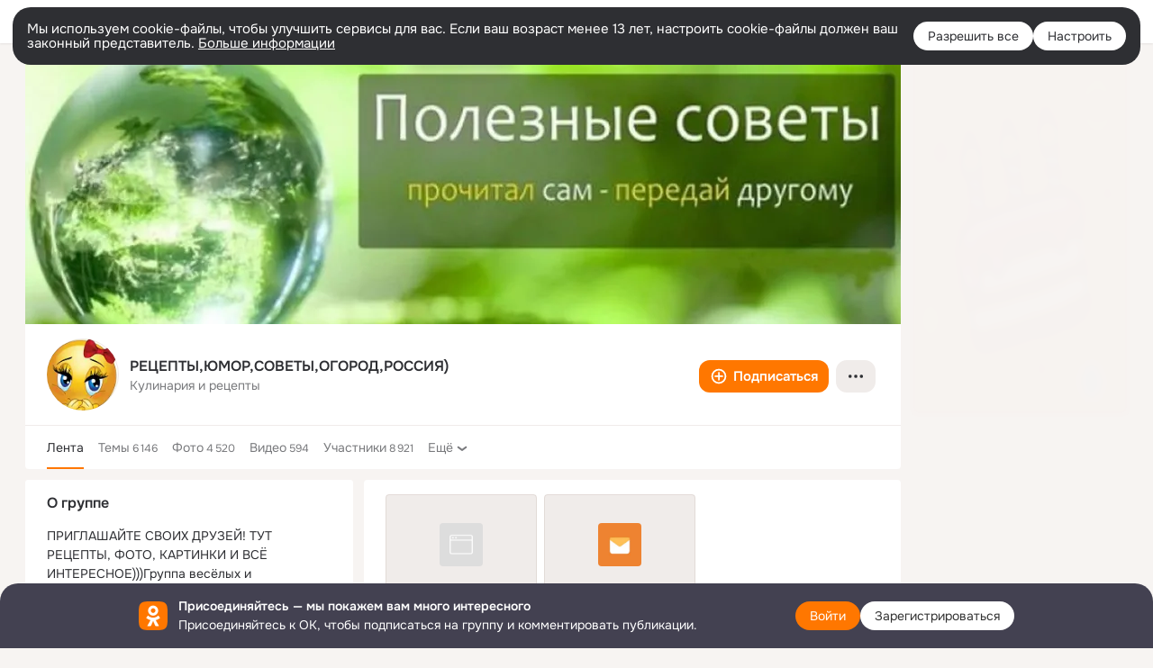

--- FILE ---
content_type: text/html;charset=UTF-8
request_url: https://ok.ru/yumoryashk
body_size: 54154
content:
<!DOCTYPE html>
<html class="user webkit mac-chrome nottouch small-toolbar mail-ext-toolbar-disabled __ui-theme_colors-update __ui-theme_enabled __ui-theme_light __is-layout-v1 __optimize-mobile-inp" prefix="og: http://ogp.me/ns# video: http://ogp.me/ns/video# ya: http://webmaster.yandex.ru/vocabularies/" lang="ru" data-initial-state-id="anonymGroup" data-use-hook-activator="1" data-stat-id="d1c44d2f-e812-46e8-a7a9-21b1c74b3287" data-client-state="ms:0;dcss:0;mpv2:1;dz:0" data-network-errors=""><head><!-- META START --><meta http-equiv="Content-Type" content="text/html; charset=UTF-8"></meta><meta http-equiv="X-UA-Compatible" content="IE=edge"></meta><title>РЕЦЕПТЫ,ЮМОР,СОВЕТЫ,ОГОРОД,РОССИЯ) | Группа на OK.ru | Вступай, читай, общайся в Одноклассниках!</title><meta http-equiv="Cache-Control" content="no-cache"></meta><meta http-equiv="Pragma" content="no-cache"></meta><meta http-equiv="Expires" content="Mon, 26 Jul 1997 05:00:00 GMT"></meta><meta name="referrer" content="origin"></meta><meta name="referrer" content="no-referrer-when-downgrade"></meta><meta name="viewport" content="width=1024"></meta><meta name="skype_toolbar" content="skype_toolbar_parser_compatible"></meta><meta name="title" content="РЕЦЕПТЫ,ЮМОР,СОВЕТЫ,ОГОРОД,РОССИЯ) | Группа на OK.ru | Вступай, читай, общайся в Одноклассниках!"></meta><meta name="description" content="Группа РЕЦЕПТЫ,ЮМОР,СОВЕТЫ,ОГОРОД,РОССИЯ) в Одноклассниках. ПРИГЛАШАЙТЕ СВОИХ ДРУЗЕЙ! ТУТ  РЕЦЕПТЫ, ФОТО, КАРТИНКИ И ВСЁ ИНТЕРЕСНОЕ)))Группа весёлых и жизнерадостных людей!"></meta><link rel="canonical" href="https://ok.ru/group/42865385144534"></link><meta name="application-name" content="OK.RU"></meta><link rel="alternate" href="android-app://ru.ok.android/odnoklassniki/ok.ru/group/42865385144534"></link><link type="application/atom+xml" rel="alternate" href="https://ok.ru/atom-feed/hobby"></link><link type="application/atom+xml" rel="alternate" href="https://ok.ru/atom-feed/collection"></link><link media="only screen and (max-width: 768px)" rel="alternate" href="https://m.ok.ru/group/42865385144534"></link><link rel="image_src" href="https://i.okcdn.ru/i?r=[base64]"></link><meta property="og:title" content="РЕЦЕПТЫ,ЮМОР,СОВЕТЫ,ОГОРОД,РОССИЯ) | Группа на OK.ru | Вступай, читай, общайся в Одноклассниках!"></meta><meta property="og:description" content="Группа РЕЦЕПТЫ,ЮМОР,СОВЕТЫ,ОГОРОД,РОССИЯ) в Одноклассниках. ПРИГЛАШАЙТЕ СВОИХ ДРУЗЕЙ! ТУТ  РЕЦЕПТЫ, ФОТО, КАРТИНКИ И ВСЁ ИНТЕРЕСНОЕ)))Группа весёлых и жизнерадостных людей!"></meta><meta property="og:url" content="https://ok.ru/group/42865385144534"></meta><meta property="og:site_name" content="OK.RU"></meta><meta property="og:type" content="organization"></meta><meta property="og:image" content="https://i.okcdn.ru/i?r=[base64]"></meta><meta property="og:image:url" content="http://i.okcdn.ru/i?r=[base64]"></meta><meta property="og:image:secure_url" content="https://i.okcdn.ru/i?r=[base64]"></meta><script type="application/ld+json">{"@context":"https://schema.org","@type":"BreadcrumbList","itemListElement":[{"position":1,"@type":"ListItem","item":{"name":"Главная","@id":"https://ok.ru"}},{"position":2,"@type":"ListItem","item":{"name":"Группы","@id":"https://ok.ru/groups"}},{"position":3,"@type":"ListItem","item":{"name":"РЕЦЕПТЫ,ЮМОР,СОВЕТЫ,ОГОРОД,РОССИЯ)","@id":"https://ok.ru/yumoryashk"}}]}</script><!-- META END --><script>try { top.location.toString(); if (top != self) { throw new Error(''); } } catch (e) { top.location = location; }</script><script>if(navigator.sendBeacon){ var data = "a=" +JSON.stringify({ startupData: { headBeacon:1 } }) + "&statId=d1c44d2f-e812-46e8-a7a9-21b1c74b3287"; var headers = { type: 'application/x-www-form-urlencoded' }; var blob = new Blob([data], headers); navigator.sendBeacon('/gwtlog', blob); }</script><script>var swPath = "/app.js";</script><script>if ('serviceWorker' in navigator) { window.addEventListener('load', function(){ navigator.serviceWorker.register(swPath); }); }</script><script>(function(w,d,s,l,i){w[l]=w[l]||[];w[l].push({'gtm.start': new Date().getTime(),event:'gtm.js'});var f=d.getElementsByTagName(s)[0], j=d.createElement(s),dl=l!='dataLayer'?'&l='+l:'';j.async=true;j.src= 'https://www.googletagmanager.com/gtm.js?id='+i+dl;f.parentNode.insertBefore(j,f); })(window,document,'script','dataLayer','GTM-WFHQQ63');</script><link fetchpriority="HIGH" as="image" rel="preload" href="https://i.okcdn.ru/i?r=[base64]"></link><link fetchpriority="HIGH" as="image" rel="preload" href="https://i.okcdn.ru/i?r=[base64]"></link><style type="text/css">.hookData { display: none; position: absolute; left: -9999px; }</style><script type="text/javascript">var OK = OK || {}; OK.startupData = OK.startupData || {}; OK.startupData['okHeadStart'] = window.performance.now();</script><link href="//st-ok.cdn-vk.ru/res/css/ncore_dqczfhlr.css" type="text/css" rel="stylesheet" id="lightCoreCss"><link href="//st-ok.cdn-vk.ru/res/css/colors_gzct653y.css" type="text/css" rel="stylesheet"><link href="//st-ok.cdn-vk.ru/res/css/colors.dark_byb9hya0.css" type="text/css" rel="stylesheet"><link href="//st-ok.cdn-vk.ru/res/css/nmain_full_gsbx0k4e.css" type="text/css" rel="stylesheet" id="lightMainCss"><link href="//st-ok.cdn-vk.ru/res/css/nb_brma06lf.css" type="text/css" rel="stylesheet" id="nbCss"><link href="//st-ok.cdn-vk.ru/res/css/nmain_postponed_b33ueg14.css" type="text/css" rel="stylesheet"><link href="//st-ok.cdn-vk.ru/res/css/ncore_postponed_hmjq8l4u.css" type="text/css" rel="stylesheet">
<link href="//i.okcdn.ru" rel="preconnect" crossorigin>
<link href="//dp.okcdn.ru" rel="preconnect" crossorigin>
<link href="//pimg.okcdn.ru" rel="preconnect" crossorigin>
<link href="//st.okcdn.ru" rel="preconnect" crossorigin>
<link href="//i.mycdn.me" rel="preconnect" crossorigin>
<link href="//dp.mycdn.me" rel="preconnect" crossorigin>
<link href="//pimg.mycdn.me" rel="preconnect" crossorigin>
<link href="//st.mycdn.me" rel="preconnect" crossorigin><link href="//st-ok.cdn-vk.ru/res/css/layout_eq1qftsk.css" type="text/css" rel="stylesheet"><link id="css-hacks" type="text/css" href="https://st.okcdn.ru/static/css-hacks/1-0-290/overrides-d7mth5go.css" rel="stylesheet" /><link sizes="16x16" rel="shortcut icon" id="favicon" href="/favicon.ico" type="image/x-icon"></link><link rel="icon" href="/favicon.svg" type="image/svg+xml"></link><link sizes="16x16" rel="icon" href="/res/i/logo_ok_16-r23.png" type="image/png"></link><link sizes="32x32" rel="icon" href="/res/i/logo_ok_32-r23.png" type="image/png"></link><link sizes="42x42" rel="icon" href="/res/i/logo_ok_42-r23.png" type="image/png"></link><link rel="apple-touch-icon" href="/res/i/apple-touch-icon_180-r.png"></link><script type="text/javascript">OK.startupData['odklCssGo'] = window.performance.now() - OK.startupData['okHeadStart'];</script><script src="/res/js/cdnFailover_4CP7LGRS.js"></script><script>OK.initCdnFailover({"mainCdn":"https://st-ok.cdn-vk.ru/","fallbackCdn":"//st.okcdn.ru/","responseThreshold":5,"cookieName":"fbCdn","cookieVersion":1,"maxCookieAge":"86400","autoRefresh":true,"logType":["DETECT","SWITCH_TO_FALLBACK"],"ignorePaths":[]}, 'd1c44d2f-e812-46e8-a7a9-21b1c74b3287');</script><script type="text/javascript">var pageCtx={0:0,regJsSrc:"res/js/scriptReg_n9opvjtd.js",giftsJsSrc:"res/js/scriptGifts_lq4o6kpi.js",textareaJsSrc:"res/js/textarea_coic2mq7.js",photoUploaderJsSrc:"res/js/photoUploader_ncxx4nwz.js",abstractHooksSrc:"res/js/abstractHooks_dnvxknvg.js",bottomJsSrc:"res/js/scriptBottom_h4t6y3sm.js",promoAppJsSrc:"res/js/scriptPromoApp_bigrfbkd.js",appEditJsSrc:"res/js/scriptAppEditForm_hplvycpm.js",cdnNodeSrc:"static/cdn/cdn.js?timestamp=1768743355951",gwtHash:"e9319a77T1768390814563",isAnonym:true,path:"/yumoryashk",state:"st.cmd=anonymGroup&amp;st.groupId=42865385144534",staticResourceUrl:"//st-ok.cdn-vk.ru/",youlaApps:"youla,youla_test,sport2018,youla_stage,pandao,masters,get-ok-back-in-games"};</script>
<script src="//st-ok.cdn-vk.ru/res/js/require-2.1.11_kyyqpj4q.js"></script><script src="//st-ok.cdn-vk.ru/res/js/tracerPlaceholder_chnrkzcc.js"></script><script crossorigin="" onload="this.setAttribute('data-loaded', 'true')" src="//st-ok.cdn-vk.ru/res/js/polyfillsModern_e3tho29n.js" id="polyfills-modern-script" type="module"></script><script nomodule="" onload="this.setAttribute('data-loaded', 'true')" src="//st-ok.cdn-vk.ru/res/js/polyfills_o1rpjju0.js" id="polyfills-script"></script><script src="//st-ok.cdn-vk.ru/res/js/classic_huf3w47m.js"></script><script>(function(m,e,t,r,i,k,a) { m[i]=m[i] || function() { (m[i].a = m[i].a || []).push(arguments); }; m[i].l = 1 * new Date(); k = e.createElement(t), a = e.getElementsByTagName(t)[0], k.async = 1, k.id = "metrica-script"; k.src = r, a.parentNode.insertBefore(k,a); })(window, document, "script", "https://mc.yandex.ru/metrika/tag.js", "ym"); window.ymCounterId = 87663567; ym("87663567", "init", { clickmap: true, trackLinks: true, accurateTrackBounce: true });</script><noscript><div><img src="https://mc.yandex.ru/watch/87663567" alt="" style="position:absolute; left:-9999px;"></div></noscript><script>(function (d, w, id) { if (d.getElementById(id)) return; var ts = d.createElement("script"); ts.type = "text/javascript"; ts.async = true; ts.id = id; ts.src = "https://top-fwz1.mail.ru/js/code.js"; var f = function () { var s = d.getElementsByTagName("script")[0]; s.parentNode.insertBefore(ts, s); }; if (w.opera == "[object Opera]") { d.addEventListener("DOMContentLoaded", f, false); } else { f(); } })(document, window, "tmr-code"); window._tmrCounterId = 87663567; var _tmr = window._tmr || (window._tmr = []);</script><noscript><div><img src="https://top-fwz1.mail.ru/counter?id=87663567;js=na" alt="Top.Mail.Ru" style="position:absolute;left:-9999px;"></div></noscript><link fetchpriority="AUTO" rel="stylesheet" href="//st-ok.cdn-vk.ru/res/react/components_cb329a77.css" type="text/css"></link><link fetchpriority="AUTO" rel="stylesheet" href="//st-ok.cdn-vk.ru/res/react/layers_layer-arrow-button_6f20a833.css" type="text/css"></link><link fetchpriority="AUTO" rel="stylesheet" href="//st-ok.cdn-vk.ru/res/react/layers_layer-close-button_bcd28378.css" type="text/css"></link><link fetchpriority="AUTO" rel="stylesheet" href="//st-ok.cdn-vk.ru/res/react/search_toolbar-search_885abbab.css" type="text/css"></link><link fetchpriority="AUTO" rel="stylesheet" href="//st-ok.cdn-vk.ru/res/react/layers_layer-loader_7b30f27c.css" type="text/css"></link><link fetchpriority="AUTO" rel="stylesheet" href="//st-ok.cdn-vk.ru/res/react/auth-login_auth-login-popup_78535c44.css" type="text/css"></link><link fetchpriority="AUTO" rel="stylesheet" href="//st-ok.cdn-vk.ru/res/react/auth-login_auth-login-banner_c47c58fd.css" type="text/css"></link><link fetchpriority="AUTO" as="script" rel="preload" href="//st-ok.cdn-vk.ru/res/js/stringUtils_o0ehtgie.js"></link><link fetchpriority="AUTO" as="script" rel="preload" href="//st-ok.cdn-vk.ru/res/js/NewsFetchCoordinator_k5efdfyr.js"></link><link fetchpriority="AUTO" as="script" rel="preload" href="//st-ok.cdn-vk.ru/res/js/HookActivator_f36d65yb.js"></link><link fetchpriority="AUTO" as="script" rel="preload" href="//st-ok.cdn-vk.ru/res/js/dateTimeUtils_h6d11sjo.js"></link><link fetchpriority="AUTO" as="script" rel="preload" href="//st-ok.cdn-vk.ru/res/js/pts_n020lgvf.js"></link><link fetchpriority="AUTO" as="script" rel="preload" href="//st-ok.cdn-vk.ru/res/js/AjaxNavigationLog_oxmn9133.js"></link><link fetchpriority="AUTO" as="script" rel="preload" href="//st-ok.cdn-vk.ru/res/js/screens_hv6rcwzj.js"></link><link fetchpriority="AUTO" as="script" rel="preload" href="//st-ok.cdn-vk.ru/res/js/GwtConfig_i86bns5w.js"></link><link fetchpriority="AUTO" as="script" rel="preload" href="//st-ok.cdn-vk.ru/res/js/storage_mfz9olal.js"></link><link fetchpriority="AUTO" as="script" rel="preload" href="//st-ok.cdn-vk.ru/res/js/PackageRegistry_klpu9ibn.js"></link><link fetchpriority="AUTO" as="script" rel="preload" href="//st-ok.cdn-vk.ru/res/js/vanilla_i4ia9ln0.js"></link><link fetchpriority="AUTO" as="script" rel="preload" href="//st-ok.cdn-vk.ru/res/js/StatLogger_muj86wqu.js"></link><link fetchpriority="AUTO" as="script" rel="preload" href="//st-ok.cdn-vk.ru/res/js/environment_n9tcq4ka.js"></link><link fetchpriority="AUTO" as="script" rel="preload" href="//st-ok.cdn-vk.ru/res/js/cookie_n3q7bswl.js"></link><link fetchpriority="AUTO" as="script" rel="preload" href="//st-ok.cdn-vk.ru/res/js/GwtExperimentsCfg_g93c6dn5.js"></link><script type="text/javascript">window.inline_resources = {};
window.inline_resources.pms={};
window.inline_resources.pms['tracerConfiguration']={"data":"{\"diffHtmlMaxShowedLengthPart\":300,\"isOutputReactDiffHtmlToConsoleEnabled\":false,\"diffHtmlViewedPart\":0.3,\"logHTMLErrorsComponentList\":[\"image-layer\",\"auth-login-banner\",\"fixed-promo-banner\",\"video-upload-block\",\"video-search-result\",\"video-navigation-block\",\"video-search-input\",\"recommendations-block\",\"groups-join-component\",\"group-author\",\"portal-search\",\"anonym-content-search\",\"toolbar-search\",\"anonym-main-menu\",\"anonym-user-head\",\"anonym-user-root\",\"alternative-content-block\",\"ads-manager-table\",\"posting-form-dropdown\",\"layer-close-button\",\"photo-settings\",\"layer-arrow-button\",\"hybrid-feed-filter\",\"today-page\"]}","$Hash$":"1271023923"};
window.inline_resources.pms['accessibilityConfiguration']={"data":"{\"isRoleOnButtonEnabled\":true,\"areAccessibleTabMenusEnabled\":true,\"isA11yHeadingEnabled\":true,\"isRoleOnIconEnabled\":true,\"isInvisibleHeadingEnabled\":true,\"isElementsSemanticOrderEnabled\":true,\"isTextInLabelForSearchInputsEnabled\":true,\"areSemanticTagsWithRolesEnabled\":true,\"areAccessibleDropDownMenusEnabled\":true,\"areAccessibleModalsEnabled\":true,\"isAriaLabelOnInteractiveElementsEnabled\":true,\"isAccessibleToolbarEnabled\":true}","$Hash$":"332977531"};
window.inline_resources.pms['layoutConfiguration']={"data":"{\"iconsInRightColumnDisabled\":true,\"isRedesignCommonComponent\":true,\"isRedesignLoader\":true}","$Hash$":"1129174152"};
window.inline_resources.pms['loginPopupConfig']={"data":"{\"isEnabled\":true,\"getPopupTextByAction\":{\"Gifts_Choose\":\"intent-gifts-choose\",\"Video_Reshares\":\"intent-video-reshares\",\"Group_Reshare\":\"intent-group-reshare\",\"Hobby_AddQAPost\":\"intent-hobby-add-qa-post\",\"User_Photos\":\"intent-user-photos\",\"Discovery_LoadMore\":\"intent-discovery-load-more\",\"Video_Comments\":\"intent-video-comments\",\"User_Statuses\":\"intent-user-statuses\",\"Video_Likes\":\"intent-video-likes\",\"Group_Reshares_Count\":\"intent-group-reshares-count\",\"User_Adverts\":\"intent_user_adverts\",\"Group_Report\":\"intent-group-report\",\"Video_StartOnline\":\"intent-video-start-online\",\"User_Subscribers\":\"intent-user-subscribers\",\"ContentSearch_PlayMusic\":\"intent-content-search-play-music\",\"User_Apps\":\"intent-user-apps\",\"User_Add\":\"intent-user-add\",\"Discussion_Like\":\"intent-discussion-like\",\"Hobby_Complain\":\"intent-hobby-complain\",\"ContentSearch_Survey\":\"intent-content-search-survey\",\"User_SendMoney\":\"intent-user-send-money\",\"User_Profile\":\"intent-user-profile\",\"User_Report\":\"intent-user-report\",\"Music_Comment\":\"intent-music-comment\",\"User_Friends\":\"intent-user-friends\",\"User_SeeMusic\":\"intent-user-see-music\",\"Games_Play\":\"intent-game-play\",\"Hobby_Bookmark\":\"intent-hobby-bookmark\",\"User_Feed\":\"intent-user-feed\",\"Video_Report\":\"intent-video-report\",\"User_Gifts\":\"intent-user-gifts\",\"User_Videos\":\"intent-user-videos\",\"Video_Comment\":\"intent-video-comment\",\"Hobby_AddPost\":\"intent-hobby-add-post\",\"User_PlayMusic\":\"intent-user-play-music\",\"User_SeeGroups\":\"intent-user-see-groups\",\"Hobby_Share\":\"intent-hobby-share\",\"User_Subscribe\":\"intent-user-subscribe\",\"Video_More\":\"intent-video-more\",\"Reaction\":\"intent-reaction\",\"User_Subscriptions\":\"intent-user-subscriptions\",\"Group_Links\":\"intent-group-links\",\"Group_Like\":\"intent-group-like\",\"User_EnterGroup\":\"intent-user-enter-group\",\"Default\":\"intent-common\",\"Video_Save\":\"intent-video-save\",\"Group_Likes\":\"intent-group-likes\",\"Group_Comment\":\"intent-group-comment\",\"Hobby_Subscribe\":\"intent-hobby-subscribe\",\"User_Write\":\"intent-user-write\",\"Video_Upload\":\"intent-video-upload\",\"User_Comment\":\"intent-user-comment\",\"Gifts_Send\":\"intent-gifts-send\",\"Hobby_Like\":\"intent-hobby-like\",\"Music_Play\":\"intent-music-play\",\"Group_Enter\":\"intent-group-enter\",\"User_SendGift\":\"intent-user-send-gift\"},\"isQrCodeLoginEnabled\":true,\"getQrCodeRequestInterval\":1000,\"checkTimeout\":\"3000000\",\"isSequentialLoginEnabled\":false,\"wrongPasswordLimit\":3,\"getSupportLinkVkConnect\":\"/dk?cmd=PopLayer\\u0026st.layer.cmd=PopLayerHelpFeedback\\u0026st.layer.dCategory=on\\u0026st.layer.dProblem=on\\u0026st.layer.hCategory=off\\u0026st.layer.categorynew=LOGIN\\u0026st.layer.recrtype=password\\u0026st.layer.anonymForm=on\\u0026st.layer.categoryValue=UNKNOWN\\u0026st.layer.subcategory=VKCONNECT\\u0026st.layer.origin=CONFLICT_VKCONNECT\\u0026st.layer.dSubject=on\\u0026st.layer.hSubject=off\",\"useFormForProfile\":true,\"useFormForProfileAjax\":false,\"clickRepeatsEnabled\":true,\"isVkidLogopassEnabled\":true,\"isVkidHeadsEnabled\":false,\"isVkIdRegistrationEnabled\":false,\"getAuthLocationPrefixByStateIdMap\":{\"anonymHobbyOriginalTutorials\":\"anonym.sign_in\",\"anonymMain\":\"home\",\"anonymGroupForum\":\"anonym.sign_in\",\"anonymAppMain\":\"anonym.sign_in\",\"anonymGroup\":\"anonym.sign_in\",\"anonymFriendPhotos\":\"anonym.sign_in\",\"anonymFriendStatuses\":\"anonym.sign_in\",\"anonymContentSearch\":\"anonym.sign_in\",\"anonymHobbyMainPopular\":\"anonym.sign_in\",\"anonymAppsShowcaseHD\":\"anonym.sign_in\",\"anonymGroupCatalog\":\"anonym.sign_in\",\"anonymGroupVideoAll\":\"anonym.sign_in\",\"anonymFriendFriend\":\"anonym.sign_in\",\"anonymFriendMusic\":\"anonym.sign_in\",\"anonymMusicAlbum\":\"anonym.sign_in\",\"anonymFriendSubscribers\":\"anonym.sign_in\",\"anonymHobbyQuestions\":\"anonym.sign_in\",\"anonymHobbyEvents\":\"anonym.sign_in\",\"anonymHobby\":\"anonym.sign_in\",\"anonymMusicArtist\":\"anonym.sign_in\",\"anonymHobbyTutorials\":\"anonym.sign_in\",\"anonymMusicTrack\":\"anonym.sign_in\",\"anonymGroupMembers\":\"anonym.sign_in\",\"anonymGroupAlbums\":\"anonym.sign_in\",\"anonymFriendProfile\":\"anonym.sign_in\",\"anonymHobbySearch\":\"anonym.sign_in\",\"anonymFriendRestricted\":\"anonym.sign_in\",\"anonymHobbyArticles\":\"anonym.sign_in\",\"anonymGroupPhotos\":\"anonym.sign_in\",\"anonymFriendAltGroup\":\"anonym.sign_in\",\"anonymMusicCollection\":\"anonym.sign_in\",\"anonymFriendSubscriptions\":\"anonym.sign_in\",\"anonymGiftsCatalog\":\"anonym.sign_in\",\"discoveryAnonim\":\"anonym.sign_in\",\"anonymUserFriendVideo\":\"anonym.sign_in\",\"anonymVideo\":\"anonym.sign_in\",\"anonymSearchResult\":\"anonym.sign_in\",\"anonymFriendMain\":\"anonym.sign_in\",\"anonymFriendAdverts\":\"anonym.sign_in\"},\"getAuthLocationPostfixByFormContentTypeMap\":{\"LOGIN_FORM_GAMES\":\"login_form.games\",\"USER_LIST\":\"user_list\",\"LOGIN_FORM_HELPFAQ\":\"login_form.helpfaq\",\"USER_LIST_REMOVE_DIALOG\":\"user_list.remove_dialog\",\"LOGIN_FORM_USERS_SEARCH\":\"login_form.users_search\",\"LOGIN_FORM_OFFER_RESTORE_DIALOG\":\"login_form.offer_restore_dialog\",\"CHOOSE_USER_VKC_REVOKE_NUMBER_DIALOG\":\"choose_user_vkc.revoke_number_dialog\",\"LOGIN_FORM_GIFTS\":\"login_form.gifts\",\"LOGIN_FORM_MUSIC\":\"login_form.music\",\"LOGIN_FORM_APPS\":\"login_form.apps\",\"LOGIN_FORM_VIDEOCALLS\":\"login_form.videocalls\",\"LOGIN_FORM_FRIEND\":\"login_form.friend\",\"CLIENT_LOGIN_FORM\":\"client_login_form\",\"LOGIN_FORM_VIDEO\":\"login_form.video\",\"QR_CODE\":\"qr_code\",\"LOGIN_FORM_BUSINESSMANAGER\":\"login_form.businessmanager\",\"LOGIN_FORM_GROUP\":\"login_form.group\",\"SOC_LOGIN_FORM\":\"soc_login_form\",\"LOGIN_FORM_HOBBY\":\"login_form.hobby\",\"CHOOSE_USER_VKC\":\"choose_user_vkc\",\"LOGIN_FORM\":\"login_form\",\"CLIENT_LOGIN_FORM_REACT\":\"client_login_form_react\",\"LOGIN_FORM_CONTENT_SEARCH\":\"login_form.content_search\",\"OFFER_BIND_PROFILE\":\"offer_bind_profile\",\"CALL_TO_ACTION\":\"cta\"},\"isSocialButtonTooltipEnabled\":false,\"isBlockFormSubmitUntilLoaded\":false,\"isScriptForHandleEventsBeforeReact\":true,\"isShowAsSecondLineInSocialWidget\":true,\"isLoginFormContrastRedesign\":false,\"getSupportLink\":\"/dk?cmd=PopLayer\\u0026st.layer.cmd=PopLayerHelpFeedback\\u0026st.layer.categorynew=UNKNOWN\\u0026st.layer.subcategory=UNKNOWN\\u0026st.layer.origin=LOGIN\",\"vkidAppId\":\"7525058\",\"logSavedUsersCount\":true,\"isAuthPopupRedesign2023\":true}","$Hash$":"-571904924"};
window.inline_resources.pms['testId']={"data":"{\"enabled\":true}","$Hash$":"1694064573"};
window.inline_resources.pts={};
window.inline_resources.pts['accessibility.ui']={"$Hash$":"3845554910464","spin.status":"Загрузка..."};
window.inline_resources.pts['media-layer-close']={"$Hash$":"3845588268544","close":"Закрыть"};
window.inline_resources.pts['media-layer-arrows']={"forward-video":"Следующее видео","$Hash$":"3845638716416","back-video":"Предыдущее видео","back":"Предыдущая публикация","forward":"Следующая публикация"};
window.inline_resources.pts['accessibility']={"user-config-email-phone-used":"Подтверждение профиля","heading.leftColumn.userPage":"Информация о профиле","heading.switchFeed":"Рекомендации","user-skills-settings":"Бизнес-профиль","link_to_feed":"Перейти к посту","test_item":"Тестовое слово","user-profile-settings-mrb":"Публичность","aria.label.button.shared_album_view":"Просмотрели","business-profile-merchant-registration-application":"Прием платежей в ОК","heading.additionalFeatures":"Дополнительные возможности","aria.label.button.pin":"Вас отметили","aria.label.button.close":"Закрыть","aria.label.photoCard.link":"Фото","aria.label.open.mediatopic.link":"Открыть топик","aria.label.open":"Открыть","heading.photos":"Ваши фото","heading.modal":"Модальное окно","video.nextBanner":"Следующий баннер","heading.myfriends":"Ваши друзья","aria.label.feed.image.open":"Открыть картинку","group-tags":"Ключевые слова","my-friends":"Мои друзья","middle_column_menu":"Меню в средней колонке","portal":"По порталу","heading.filter":"Фильтр","user-config-password-enter-phone":"Подтверждение профиля","heading.mainFeed":"Основная лента","aria.label.button.remove.story":"Удалить элемент истории","heading.breadcrumbs":"Навигационная цепочка","aria.label.open.photo.link":"Открыть фотографию","user-location-history":"История посещений","user-config-email-enter-code":"Подтверждение профиля","all-subscriptions":"Подписки пользователя [owner]","altCloseImage":"Закрыть","ui.spin.status":"Загрузка...","progressbar_photo":"Статус загрузки фото","aria.label.clear_field":"Очистить поле","user-config-password-enter-code":"Подтверждение профиля","biz-apps-all":"Все приложения ","heading.gifts":"Подарки","aria.label.component.reactions.like":"Поставить класс","go_to_profile":"Перейти в запомненный профиль","user-config-email-enter-email-code":"Подтверждение профиля","video.scrollTop":"К верху страницы","aria.label.button.comment_like":"Оценили комментарий","all-friends":"Друзья пользователя [owner]","aria.label.button.dailyphoto_view":"Просмотрели","remove_remembered_profile":"Удалить профиль из запомненных","user-config-password-phone-used":"Подтверждение профиля","aria.label.online.status.mobile":"Онлайн с телефона","aria.label.button.comment_like_on_behalf_of_group":"Оценили комментарий","aria.label.album.link":"Открыть альбом","user-config-password-revoke-phone":"Подтверждение профиля","movie_duration":"Продолжительность видео","aria.label.button.comment_group_mention":"Упомянули","aria.label.component.reactions.unlike":"Снять класс","heading.rightColumn":"Правая колонка","anonym_header_logo_link":"На страницу авторизации","aria.label.button.challenge_join":"Присоединились","attach":"Прикрепить","close":"Закрыть","user-photo":"Мои фото","aria.label.button.dailyphoto_vote":"Проголосовали","top_menu":"Верхнее меню","user-notifications-config":"Уведомления и оповещения","heading.aside":"Левая колонка","anonym_footer_menu":"Меню в подвале сайта со списком сервисов","user-config-oauth-mrb":"Сторонние приложения","user-groups":"Мои группы","photo-count":"Одно фото из [count]","heading.leftColumn":"Левая колонка","alt-photo":"Фото","main-feed":"Лента","progressbar_main":"Статус загрузки страницы","user-gifts-settings":"Подарки и платные функции","hide":"Скрыть блок","aria.label.movieCardRedesigned.link":"Смотреть","discovery":"Рекомендации","heading.menu":"Меню","guests-page":"Гости","$Hash$":"3845723131648","turn-to-right":"Следующий элемент","app-showcase":"Игры","video.previousBanner":"Предыдущий баннер","link.open.marathon":"Открыть марафон","left_column_menu":"Меню в левой колонке с разделами","gifts-main":"Подарки","aria.label.button.comment_reshare":"Поделились комментарием","heading.postingForm":"Форма публикации","business-profile-merchant-registration-promotion":"Данные продавца","biz-apps-mine":"Мои приложения","aria.label.button.answer":"Ответили","send-comment":"Отправить комментарий","user-config-password":"Пароль","aria.label.searchLine.close":"Отменить","aria.label.button.show_password":"Посмотреть пароль","logo":"Лого","user-video-settings":"Видео","user-config-email-enter-email":"Подтверждение профиля","count-photos":"[item] фото из [count]","user-config-email-confirm-phone-enter":"Подтверждение профиля","user-photo-settings":"Фото","aria.label.button.poll":"Проголосовали","heading.additionalColumn":"Дополнительная колонка","heading.stub":"Заглушка","search-main":"Поиск","aria.label.button.subscription":"Подписались","payments-main":"Денежные переводы","heading.portlet":"Портлет","aria.label.button.reminder":"Напомнили","aria.label.button.qr_code_auth":"Войти по QR-коду","go_to_group_name":"Перейти в группу [groupName]","business-profile-settings":"Моя страничка","scrollTop":"Прокрутить вверх","aria.label.button.hide_password":"Скрыть пароль","aria.label.online.status.messenger":"Онлайн в мессенджере","heading.feed":"Фид","user-config-email-enter-phone":"Подтверждение профиля","choose-emoji":"Выбрать смайлик","discovery.join-group":"Присоединиться к группе","all-subscribers":"Подписчики пользователя [owner]","link.open.gift":"Сделать подарок","heading.feeds":"Лента постов","user-messages-new-settings":"Сообщения","heading.video":"Видео","aria.label.button.pin_group":"Группу отметили","heading.aboutUser":"Подробная информация о профиле","aria.label.button.pin_comment":"Комментарий закрепили","aria.label.button.sympathy":"Понравилось","aria.label.button.moderation":"Заблокирован модерацией","aria.label.button.comment":"Прокомментировали","aria.label.button.like":"Нравится","video.close":"Закрыть","blacklist-settings":"Черный список","turn-to-left":"Предыдущий элемент","video.banner":"Видеобаннер","aria.label.button.user_topic_views":"Просмотрели","ads-manager":"Рекламный кабинет","aria.label.button.reshare":"Поделились","user-config-email-revoke-phone":"Подтверждение профиля","aria.label.button.photowall_view":"Просмотрели","aria.label.online.status":"Онлайн","discovery.like-component":"Мне нравится","aria.label.onlineIcon":"Онлайн","user-config-mrb":"Основные настройки","aria.label.button.comment_mention":"Упомянули","aria.label.promoAvatarRightColumnPortlet.link":"Новая рамка","heading.portlet.FriendsPromoBannerPortlet":"Дополнительные возможности поиска друзей и включение функции «Невидимка»","biz-apps-main":"Приложения","link.open.game":"Открыть игру","discovery.dislike-component":"Мне не нравится","user-config-password-confirm-phone":"Подтверждение профиля","group-search-filter":"Поиск","video.autoplay":"Автовоспроизведение"};
window.inline_resources.pts['auth-login-banner']={"anonymGroupsMsg":"Присоединяйтесь к ОК, чтобы находить группы по вашим интересам.","$Hash$":"3845559212800","anonymGroupMsg":"Присоединяйтесь к ОК, чтобы подписаться на группу и комментировать публикации.","anonymUserProfileMsg":"Присоединяйтесь к ОК, чтобы посмотреть больше фото, видео и найти новых друзей.","title":"Присоединяйтесь — мы покажем вам много интересного","anonymUserSearchMsg":"Присоединяйтесь к ОК, чтобы посмотреть больше интересных публикаций и найти новых друзей.","anonymVideoMsg":"Присоединяйтесь к ОК, чтобы посмотреть больше интересных видео и найти новых друзей.","anonymGamesMsg":"Присоединяйтесь к ОК, чтобы попробовать новые игры.","enter":"Войти","anonymContentSearchMsg":"Присоединяйтесь к ОК, чтобы посмотреть больше интересных публикаций и найти новых друзей.","anonymGiftsMsg":"Присоединяйтесь к ОК, чтобы отправить открытку друзьям.","anonymMusicMsg":"Присоединяйтесь к ОК, чтобы послушать музыку и сохранить песни в своём профиле.","register":"Зарегистрироваться"};
window.inline_resources.pts['auth-login-popup']={"intent-group-like":"Чтобы поставить класс, войдите в ОК","button-enter-short":"Войти","intent-user-gifts":"Чтобы посмотреть подарки пользователя, войдите в ОК.","intent-video-likes":"Чтобы узнать, кто ставил классы, войдите в ОК.","intent-content-search-play-music":"Чтобы прослушать песню, войдите в ОК.","seq-login-button-continue":"Продолжить","login_or_reg":"или","qrcode.heading":"Вход по QR-коду","restore.description":"Кажется, что вы не можете ввести правильный телефон, почту или пароль. Хотите восстановить ваш аккаунт?","intent-music-comment":"Чтобы оставить комментарий, войдите в ОК.","captcha_empty":"Введите проверочный код","intent-video-comments":"Чтобы посмотреть комментарии, войдите в ОК.","phone-will-be-revoked":"Номер занят","intent-user-enter-group":"Чтобы вступить в эту группу, войдите в ОК.","qrcode.button.tooltip":"Войти по QR-коду","intent-user-videos":"Чтобы посмотреть видео этого пользователя, войдите в ОК.","intent-user-subscriptions":"Чтобы посмотреть подписки этого пользователя, войдите в ОК.","intent-group-comment":"Чтобы оставить комментарий, войдите в ОК.","intent-user-reshare":"Чтобы поделиться публикацией, войдите в ОК.","intent-user-play-music":"Чтобы прослушать песню, войдите в ОК.","seq-login-form-title-enter":"Вход в профиль ОК","intent-game-play":"Чтобы поиграть в эту игру, войдите в ОК.","intent-video-more":"Чтобы узнать больше о видео, войдите в ОК.","popup-title":"Вход в ОК","intent-user-friends":"Чтобы посмотреть друзей этого пользователя, войдите в ОК.","intent-user-report":"Чтобы пожаловаться на этого пользователя, войдите в ОК.","tab-bind-profile":"Привязать профиль","intent-video-bookmark":"Чтобы добавить видео в закладки, войдите в ОК.","label-login":"Телефон или адрес эл. почты","captcha_refresh":"Показать другой код","anonymWriteMessageToGroupLayerText":"Чтобы написать сообщение в эту группу, войдите в ОК.","agreement-link-label":"регламентом","intent-hobby-add-post":"Чтобы рассказать о своём увлечении, войдите в ОК","intent-content-search-survey":"Чтобы участвовать в опросе, войдите в ОК.","intent-video-upload":"Чтобы загрузить видео, войдите в ОК.","auth-login-popup.login_or_reg":"или","intent-video-start-online":"Чтобы запланировать трансляцию, войдите в ОК.","add-profile":"Добавить профиль","intent-hobby-subscribe":"Чтобы подписаться на этого автора, войдите в ОK","intent-hobby-bookmark":"Чтобы добавить в закладки, войдите в ОК","qrcode.article-aria-label":"Окно для авторизации по QR-коду","not-my-profile":"Нет, это не мой профиль","button.enter.to.profile":"Войти в профиль","intent-group-report":"Чтобы пожаловаться на эту группу, войдите в ОК.","intent-user-send-money":"Чтобы перевести деньги этому пользователю, войдите в ОК.","qrcode.img-alt":"Изображение QR-кода для сканирования","intent-user-profile":"Чтобы подробнее посмотреть профиль этого пользователя, войдите в ОК.","intent-user-write":"Чтобы написать сообщение этому пользователю, войдите в ОК.","profile-delete-desc":"Чтобы войти в профиль после удаления, потребуется ввести логин и пароль","add-user-title":"Добавить \u003Cbr\u003E профиль","tab-profiles-new":"Аккаунты","profile-delete-article-aria":"Окно подтверждения удаления сохраненного профиля","intent-user-subscribe":"Чтобы подписаться на этого пользователя, войдите в ОК.","intent-group-likes":"Чтобы узнать, кто ставил классы, войдите в ОК.","delete-profile":"Удалить из списка","intent-group-links":"Чтобы посмотреть все ссылки на группы, войдите в ОК.","forgot-password":"Не получается войти?","intent-user-comment":"Чтобы оставить комментарий, войдите в ОК.","login-with-footer":"Войти через","create-new-profile":"Создать новый профиль","intent-video-save":"Чтобы добавить видео в закладки, войдите в ОК.","intent-gifts-send":"Чтобы отправить открытку друзьям, войдите в ОК.","captcha_invalid":"Неверный проверочный код","intent-user-statuses":"Чтобы посмотреть ленту этого пользователя, войдите в ОК.","button.continue.login.process":"Продолжить","qrcode.open-camera":"Откройте камеру телефона и отсканируйте этот QR-код","intent-group-reshares":"Чтобы посмотреть, кто поделился, войдите в ОК","seq-login-button-enter":"Войти в профиль","return":"Вернуться","profiles-subtitle":"Чтобы войти, нажмите на фото или имя","register":"Зарегистрироваться","pp-link-label":"политикой конфиденциальности","intent-user-see-groups":"Чтобы посмотреть группы этого пользователя, войдите в ОК.","$Hash$":"3845804338688","phone-will-be-revoked-description":"Этот номер записан на другого пользователя OK. Если вы хотите перевести номер на себя, нажмите Подтвердить. ","intent-user-subscribers":"Чтобы посмотреть подписчиков этого пользователя, войдите в ОК.","header-landing-small-text":"Вход","error-message.unknown":"Что-то пошло не так. Попробуйте позже.","login_saved-fail":"Данные для входа устарели. Введите логин и пароль","intent-group-reshare":"Чтобы поделиться публикацией, войдите в ОК.","button-enter":"Войти в Одноклассники","intent-discussion-like":"Чтобы поставить класс на комментарий, войдите в ОК","wrong-password-text":"Кажется, что вы не можете ввести правильный логин или пароль","profiles-title":"Недавно входили с этого компьютера","revoke-phone":"Подтвердить","intent-group-reshares-count":"Чтобы посмотреть, кто поделился, войдите в ОК","intent_user_adverts":"Чтобы посмотреть все товары этого пользователя, войдите в ОК.","vk-bind-text":"Привязать профиль","intent-group-bookmark":"Чтобы добавить в закладки, войдите в ОК","intent-video-watch-later":"Чтобы смотреть отложенные видео, войдите в ОК.","my-profile-button":"Да, это мой профиль","intent-gifts-choose":"Чтобы выбрать открытку, войдите в ОК.","intent-video-skip-movie":"Чтобы убрать видео из рекомендаций, войдите в ОК.","qrcode.button":"Вход по QR-коду","intent-user-photos":"Чтобы посмотреть фотографии этого пользователя, войдите в ОК.","intent-video-reshares":"Чтобы посмотреть, с кем делились публикацией, войдите в ОК.","tab-enter":"Вход","intent-reaction":"Чтобы поставить реакцию, войдите в ОК","qrcode.go-link":"Перейдите по открывшейся ссылке","intent-music-play":"Чтобы послушать музыку, войдите в ОК.","vk-connection-already-binded":"Этот профиль уже связан с другим профилем ВКонтакте. Если вы считаете, что так быть не должно, обратитесь в Службу поддержки.","label-password":"Пароль","tab-profiles":"Список профилей","contact-owner-header-text":"Это ваш профиль?\nЕсли это ваш профиль, вы можете добавить его в VK ID.","intent-group-enter":"Чтобы вступить в эту группу, войдите в ОК.","intent-hobby-add-qa-post":"Чтобы задать вопрос, войдите в ОК","password_empty":"Введите пароль","can-not-enter":"Не получается войти?","qrcode.digest-aria-label":"Код для авторизации по QR-коду","intent-user-send-gift":"Чтобы отправить подарок этому пользователю, войдите в ОК.","apple-bind-notification-text":"Выберите профиль, в который вы хотите входить с помощью Apple ID, или создайте новый","support":"Служба поддержки","qrcode.button-text":"QR-код","user-avatar-add":"Другой профиль","apple-bind-notification-text-login":"Войдите в свой профиль, который вы хотите связать с Apple ID, или создайте новый","no-profile":"Нет профиля в Одноклассниках?","close-layer":"Закрыть","intent-user-add-seqlogin":"Чтобы подружиться с этим пользователем, войдите в\u0026nbsp;ОК","intent-hobby-like":"Чтобы поставить класс, войдите в ОК","profile-delete-header":"Удалить профиль из списка?","profiles-delete-subtitle":"Убрать этот профиль из быстрого доступа?","intent-user-feed":"Чтобы посмотреть все публикации этого пользователя, войдите в ОК.","seq-login-form-title-password":"Введите пароль","register-notice":"Нажимая «Зарегистрироваться», Вы соглашаетесь с [link] и [pplink]","intent-user-see-music":"Чтобы послушать музыку этого пользователя, войдите в ОК.","intent-video-comment":"Чтобы оставить комментарий, войдите в ОК.","intent-hobby-share":"Чтобы поделиться, войдите в ОК","intent-user-apps":"Чтобы посмотреть приложения пользователя, войдите в ОК.","profile-delete-button":"Удалить","restore.button":"Восстановить","label-captcha":"Проверочный код","intent-groups-enter":"Чтобы вступить в эту группу, войдите в ОК.","restore":"Восстановить профиль","tab-bind-profile-login":"Войдите в свой профиль, который вы хотите связать с Apple ID, или создайте новый","intent-common":"Чтобы сделать это, войдите в ОК.","label-social-enter":"Войти через соц. сети","user-avatar-add-new":"Войти в другой аккаунт","restore.heading":"Восстановить аккаунт?","seq-login-label-login-with":"Вход с помощью","intent-user-add":"Чтобы подружиться с этим пользователем, войдите в ОК.","intent-games-play":"Чтобы поиграть в эту игру, войдите в ОК.","qrcode.confirm-login":"Сверьте код авторизации с тем, что указан ниже и подтвердите вход","login_empty":"Введите логин, телефон или почту","intent-discovery-load-more":"Чтобы увидеть больше рекомендаций, войдите в ОК.","profile-delete-img-alt":"Аватар удаляемого сохраненного профиля","intent-video-report":"Чтобы пожаловаться на видео, войдите в ОК.","profiles-delete-title":"Убрать из быстрого доступа","profile-delete-cancel":"Отмена","intent-hobby-complain":"Чтобы пожаловаться на публикацию, войдите в ОК","errors-password-wrong-seqlogin":"Неверно указан логин и/или пароль"};
</script>
</head><body class="h-mod" data-cdn="true" data-module="LogClicks" data-uic="true" data-l="siteInteractionScreen,anonymGroup,outlanderscreen,anonymGroup,outlander,1,stateParams,{&quot;stateId&quot;:&quot;anonymGroup&quot;\,&quot;st-prm_groupId&quot;:&quot;42865385144534&quot;},siteInteraction,1,siteInteractionUid,A"><div class="h-mod" data-module="NavigationHandler"></div><toast-manager data-cfg="tracerConfiguration" data-css="components_cb329a77.css" data-require-modules="OK/ToastManagerEventBuses" data-startup-modules="vendors_96c0234e.js,core-client_357f7844.js,components_71632cb5.js" server-rendering="true" data-bundle-name="toast-manager" class="h-mod toast-manager" data-attrs-types="{}" data-module="react-loader" data-react="toast-manager_51b3f8d0.js"><template style="display:none"></template><section aria-label="Notifications alt+T" tabindex="-1" aria-live="polite" aria-relevant="additions text" aria-atomic="false"></section></toast-manager><div class="h-mod" data-module="ToastManager"></div><bdui-events-adapter data-cfg="tracerConfiguration" data-css="components_cb329a77.css" data-require-modules="OK/BduiEventBuses" data-startup-modules="vendors_96c0234e.js,core-client_357f7844.js,components_71632cb5.js" server-rendering="true" data-bundle-name="bdui-events-adapter" class="h-mod bdui-events-adapter" data-attrs-types="{}" data-module="react-loader" data-react="bdui-events-adapter_8877fecd.js"><template style="display:none"></template></bdui-events-adapter><noscript><iframe src="https://www.googletagmanager.com/ns.html?id=GTM-WFHQQ63" width="0" style="display:none;visibility:hidden" height="0"></iframe></noscript><div class="h-mod" data-module="css-loader" data-url="//st-ok.cdn-vk.ru/res/css/smiles_ltz7o0bl.css"></div><div id="__mf_stub" style="display:none;"></div><div id="__h5hOnly" style="display:none;"></div><div id="_html5audioTest" style="display:none;"></div><div id="__gwt__hd" style="display:none;"></div><div class="h-mod" data-module="PerformanceTimingLogger"></div><div id="hook_Block_Require" class="hookBlock"><script>require.config({"paths":{"REACT/@dzen-sdk/ok-dzen-loader":"res/react/vendor/@dzen-sdk_ok-dzen-loader-1.17.1-amd","REACT/@emotion/is-prop-valid":"res/react/vendor/@emotion_is-prop-valid-1.4.0-amd","REACT/@emotion/memoize":"res/react/vendor/@emotion_memoize-0.9.0-amd","REACT/@ok/bdui-renderer":"res/react/vendor/@ok_bdui-renderer-1.2.2-amd","REACT/react/jsx-runtime":"res/react/vendor/react_jsx-runtime-18.2.0-amd","REACT/react":"res/react/vendor/react-18.2.0-amd","REACT/@ok/common/design-system":"res/react/vendor/@ok_common_design-system-10.6.0-amd","REACT/classnames":"res/react/vendor/classnames-2.5.1-amd","REACT/emoji-regex":"res/react/vendor/emoji-regex-10.3.0-amd","REACT/react-dom":"res/react/vendor/react-dom-18.2.0-amd","REACT/scheduler":"res/react/vendor/scheduler-0.23.2-amd","REACT/react-imask":"res/react/vendor/react-imask-7.6.1-amd","REACT/imask/esm":"res/react/vendor/imask_esm-7.6.1-amd","REACT/imask/esm/imask":"res/react/vendor/imask_esm_imask-7.6.1-amd","REACT/prop-types":"res/react/vendor/prop-types-15.8.1-amd","REACT/react-is":"res/react/vendor/react-is-16.13.1-amd","REACT/object-assign":"res/react/vendor/object-assign-4.1.1-amd","REACT/motion/react":"res/react/vendor/motion_react-12.23.24-amd","REACT/framer-motion":"res/react/vendor/framer-motion-12.23.25-amd","REACT/motion-utils":"res/react/vendor/motion-utils-12.23.6-amd","REACT/motion-dom":"res/react/vendor/motion-dom-12.23.23-amd","REACT/sonner":"res/react/vendor/sonner-2.0.1-amd","REACT/mobx":"res/react/vendor/mobx-4.15.7-amd","REACT/mobx-react":"res/react/vendor/mobx-react-6.3.1-amd","REACT/mobx-react-lite":"res/react/vendor/mobx-react-lite-2.2.2-amd","REACT/@ok/bdui-renderer/dist/bdui-renderer.css":"vendor/@ok_bdui-renderer_dist_bdui-renderer.css-1.2.2.css","REACT/@ok/common":"res/react/vendor/@ok_common-10.6.0-amd","REACT/@ok/common/components":"res/react/vendor/@ok_common_components-10.6.0-amd","REACT/@ok/common/components.web.css":"vendor/@ok_common_components.web.css-10.6.0.css","REACT/@ok/common/components.mob.css":"vendor/@ok_common_components.mob.css-10.6.0.css","REACT/@ok/common/core":"res/react/vendor/@ok_common_core-10.6.0-amd","REACT/@ok/common/hooks":"res/react/vendor/@ok_common_hooks-10.6.0-amd","REACT/@ok/common/models":"res/react/vendor/@ok_common_models-10.6.0-amd","REACT/@ok/common/utils":"res/react/vendor/@ok_common_utils-10.6.0-amd","REACT/@ok/common/modules":"res/react/vendor/@ok_common_modules-10.6.0-amd","REACT/@ok/common/interfaces":"res/react/vendor/@ok_common_interfaces-10.6.0-amd","REACT/@ok/common/design-system.web.css":"vendor/@ok_common_design-system.web.css-10.6.0.css","REACT/@ok/common/design-system.mob.css":"vendor/@ok_common_design-system.mob.css-10.6.0.css","REACT/@ok/common/worklets":"res/react/vendor/@ok_common_worklets-10.6.0-amd","REACT/@ok/common/silver-age-design-system":"res/react/vendor/@ok_common_silver-age-design-system-10.6.0-amd","REACT/@ok/common/silver-age-design-system.web.css":"vendor/@ok_common_silver-age-design-system.web.css-10.6.0.css","REACT/@ok/common/silver-age-design-system.mob.css":"vendor/@ok_common_silver-age-design-system.mob.css-10.6.0.css","REACT/@vk-ecosystem/sdk":"res/react/vendor/@vk-ecosystem_sdk-0.4.8-amd","REACT/crypto-js/enc-base64":"res/react/vendor/crypto-js_enc-base64-4.2.0-amd","REACT/crypto-js/sha256":"res/react/vendor/crypto-js_sha256-4.2.0-amd","REACT/@vk-ecosystem/skvoznoy-odkl":"res/react/vendor/@vk-ecosystem_skvoznoy-odkl-1.1.21-amd","REACT/@vkontakte/vkui":"res/react/vendor/@vkontakte_vkui-7.1.3-amd","REACT/@vkontakte/vkjs":"res/react/vendor/@vkontakte_vkjs-2.0.1-amd","REACT/clsx":"res/react/vendor/clsx-2.1.1-amd","REACT/date-fns":"res/react/vendor/date-fns-4.1.0-amd","REACT/@vkontakte/icons":"res/react/vendor/@vkontakte_icons-2.169.0-amd","REACT/@vkontakte/vkui-floating-ui/core":"res/react/vendor/@vkontakte_vkui-floating-ui_core-Y3JZXKU5-amd","REACT/date-fns/constants":"res/react/vendor/date-fns_constants-4.1.0-amd","REACT/@vkontakte/icons-sprite":"res/react/vendor/@vkontakte_icons-sprite-2.3.1-amd","REACT/@vkontakte/vkui-floating-ui/utils/dom":"res/react/vendor/@vkontakte_vkui-floating-ui_utils_dom-7D7HHSCJ-amd","REACT/@floating-ui/utils":"res/react/vendor/@floating-ui_utils-0.2.9-amd","REACT/@vkontakte/vkui-floating-ui/react-dom":"res/react/vendor/@vkontakte_vkui-floating-ui_react-dom-6JUIYBXQ-amd","REACT/@floating-ui/dom":"res/react/vendor/@floating-ui_dom-1.6.13-amd","REACT/@floating-ui/core":"res/react/vendor/@floating-ui_core-1.6.9-amd","REACT/@floating-ui/utils/dom":"res/react/vendor/@floating-ui_utils_dom-0.2.9-amd","REACT/@vkid/captcha":"res/react/vendor/@vkid_captcha-1.0.3-amd","REACT/@vk-ecosystem/skvoznoy-odkl/dist/index.css":"vendor/@vk-ecosystem_skvoznoy-odkl_dist_index.css-1.1.21.css","REACT/@vkontakte/vkui/dist/vkui.css":"vendor/@vkontakte_vkui_dist_vkui.css-7.1.3.css","REACT/@vkontakte/vkui/dist/components.css":"vendor/@vkontakte_vkui_dist_components.css-7.1.3.css","REACT/@vkontakte/vkui/dist/cssm":"res/react/vendor/@vkontakte_vkui_dist_cssm-7.1.3-amd","REACT/@vkontakte/vkui/dist/cssm/styles/themes.css":"vendor/@vkontakte_vkui_dist_cssm_styles_themes.css-7.1.3.css","REACT/annyang":"res/react/vendor/annyang-2.6.1-amd","REACT/array.prototype.fill":"res/react/vendor/array.prototype.fill-1.0.2-amd","REACT/classnames/index.js":"res/react/vendor/classnames_index.js-2.5.1-amd","REACT/classnames/bind":"res/react/vendor/classnames_bind-2.5.1-amd","REACT/classnames/bind.js":"res/react/vendor/classnames_bind.js-2.5.1-amd","REACT/classnames/dedupe":"res/react/vendor/classnames_dedupe-2.5.1-amd","REACT/classnames/dedupe.js":"res/react/vendor/classnames_dedupe.js-2.5.1-amd","REACT/core":"res/react/vendor/core-KOCNNHAL-amd","REACT/react-dom/client":"res/react/vendor/react-dom_client-18.2.0-amd","REACT/diff":"res/react/vendor/diff-K2JRIP6Y-amd","REACT/motion":"res/react/vendor/motion-12.23.24-amd","REACT/framer-motion/dom":"res/react/vendor/framer-motion_dom-12.23.25-amd","REACT/motion/debug":"res/react/vendor/motion_debug-12.23.24-amd","REACT/framer-motion/debug":"res/react/vendor/framer-motion_debug-12.23.25-amd","REACT/motion/mini":"res/react/vendor/motion_mini-12.23.24-amd","REACT/framer-motion/dom/mini":"res/react/vendor/framer-motion_dom_mini-12.23.25-amd","REACT/motion/react-client":"res/react/vendor/motion_react-client-12.23.24-amd","REACT/framer-motion/client":"res/react/vendor/framer-motion_client-12.23.25-amd","REACT/motion/react-m":"res/react/vendor/motion_react-m-12.23.24-amd","REACT/framer-motion/m":"res/react/vendor/framer-motion_m-12.23.25-amd","REACT/motion/react-mini":"res/react/vendor/motion_react-mini-12.23.24-amd","REACT/framer-motion/mini":"res/react/vendor/framer-motion_mini-12.23.25-amd","REACT/party-js":"res/react/vendor/party-js-2.2.0-amd","REACT/react/jsx-dev-runtime":"res/react/vendor/react_jsx-dev-runtime-18.2.0-amd","REACT/react-dom/server":"res/react/vendor/react-dom_server-18.2.0-amd","REACT/react-dom/server.browser":"res/react/vendor/react-dom_server.browser-18.2.0-amd","REACT/react-dom/server.node":"res/react/vendor/react-dom_server.node-18.2.0-amd","REACT/react-dom/profiling":"res/react/vendor/react-dom_profiling-18.2.0-amd","REACT/react-dom/test-utils":"res/react/vendor/react-dom_test-utils-18.2.0-amd"}});</script><script src="//st-ok.cdn-vk.ru/res/js/require-conf-973c610a590ddd2f7f60a6638a2ed71d.js"></script><script>require.config({"enforceDefine":"false","waitSeconds":0,"map":{"*":{"PTS":"noext!/web-api/pts","OK/messages2/app":"MSG/bootstrap","OK/messages2/toolbar-button":"MSG/bootstrap","OK/messages2/layer":"MSG/bootstrap","OK/MSG/bootstrap":"MSG/bootstrap","OK/alf":"OK/alf2","OK/dailyphoto-model":"dailyphoto-model","OK/dailyphoto-slider":"dailyphoto-slider","OK/dailyphoto-archive":"dailyphoto-archive","OK/dailyphoto-reactions":"dailyphoto-reactions","OK/dailyphoto-autoplay":"dailyphoto-autoplay","OK/dailyphoto/dailyphoto-model":"dailyphoto-model","OK/dailyphoto/dailyphoto-slider":"dailyphoto-slider","OK/dailyphoto/dailyphoto-archive":"dailyphoto-archive","OK/dailyphoto/dailyphoto-reactions":"dailyphoto-reactions","OK/dailyphoto/dailyphoto-autoplay":"dailyphoto-autoplay","OK/dailyphoto/dailyphoto-avatar":"dailyphoto-avatar","OK/dailyphoto/dailyphoto-reshare":"dailyphoto-reshare","OK/adsManager/InputRange":"OK/InputRange","ok-video-player":"one-video-player"}},"paths":{"youtube":"https://www.youtube.com/iframe_api?noext","chromecast":"//st.okcdn.ru/static/hf/cast-sender-v1/cast_sender","adman":"//ad.mail.ru/static/admanhtml/rbadman-html5.min","candy":"//hls.goodgame.ru/candy/candy.min","okVideoPlayerUtils":"//st.okcdn.ru/static/MegaPlayer/10-12-1/okVideoPlayerUtils.min","OK/photowall":"//st.okcdn.ru/static/hf/2018-04-28/photowall","OK/utils/md5":"//st.okcdn.ru/res/js/app/utils/md5","b/messages2":"//st.okcdn.ru/static/messages/1-10-15/messages/bootstrap","b/messages2notifier":"//st.okcdn.ru/static/messages/1-10-15/messages/notifier","MSG":"//st.okcdn.ru/static/messages/res","MSG/bootstrap":"//st.okcdn.ru/static/messages/res/bootstrap-1-10-15","music":"//st.okcdn.ru/static/music","music/bootstrap":"//st.okcdn.ru/static/music/bootstrap.web-1-0-9-1757496654922","OK/MusicTrack":"//st.okcdn.ru/static/music/MusicTrack-12-05-2025-hf","quasi-state":"//st.okcdn.ru/static/dailyphoto/1-12-8/quasi-state/quasi-state","dailyphoto-model":"//st.okcdn.ru/static/dailyphoto/1-12-8/dailyphoto-model/dailyphoto-model","dailyphoto-layer":"//st.okcdn.ru/static/dailyphoto/1-12-8/dailyphoto-layer/dailyphoto-layer","dailyphoto-slider":"//st.okcdn.ru/static/dailyphoto/1-12-8/dailyphoto-slider/dailyphoto-slider","dailyphoto-archive":"//st.okcdn.ru/static/dailyphoto/1-12-8/dailyphoto-archive/dailyphoto-archive","dailyphoto-reactions":"//st.okcdn.ru/static/dailyphoto/1-12-8/dailyphoto-reactions/dailyphoto-reactions","dailyphoto-autoplay":"//st.okcdn.ru/static/dailyphoto/1-12-8/dailyphoto-autoplay/dailyphoto-autoplay","dailyphoto-avatar":"//st.okcdn.ru/static/dailyphoto/1-12-8/dailyphoto-avatar/dailyphoto-avatar","dailyphoto-reshare":"//st.okcdn.ru/static/dailyphoto/1-12-8/dailyphoto-reshare/dailyphoto-reshare","mrg/ads":"//r.mradx.net/img/2D/6DC085","one-video-player":"//st.okcdn.ru/static/one-video-player/0-3-34/one-video-player","OK/DzenLoaderV2":"//st.okcdn.ru/static/hf/2024-09-10-DzenLoaderV2/DzenLoaderV2","OK/react/ReactInitializer":"//st.okcdn.ru/res/js/ReactInitializer-obv7i3u8","OK/EventsCalendarScroll":"//st.okcdn.ru/static/music/res/assets/EventsCalendarScroll-DgWIcgIC"},"config":{"FileAPI":{"staticPath":"//st.okcdn.ru/static/fileapi/2-0-3n18/","imageOrientation":true},"OK/messages/MessagesLayer":{"tns":"//www.tns-counter.ru/V13a****odnoklassniki_ru/ru/UTF-8/tmsec=odnoklassniki_site/"},"OK/cookieBanner":{"expireDate":"Tue, 19 Jan 2038 03:14:07 UTC"},"okVideoPlayerUtils":{"noComscore":true},"OK/messages/MessagesToolbarButton":{"url":"wss://testproxy2.tamtam.chat/websocket"}},"shim":{"youtube":{"exports":"YT"},"chromecast":{"exports":"navigator"},"candy":{"exports":"Candy"},"mrg/ads":{"exports":"MRGtag"}},"bundles":{"b/messages2notifier":["OK/messages2/push"]}}); require.config({"config":{"OK/react-loader":{"retryRequireLoad":3,"alwaysUndefOnError":true}}});require.config({"map":{"*":{"OK/alf":"OK/alf2"}}});require.config({"map":{"*":{"OK/DzenLoader":"OK/DzenLoaderV2"}}});require.config({"map":{"*":{"PTS/messaging.client":"noext!/web-api/pts/messaging.client","PTS":"//st-ok-pts.cdn-vk.ru/web-api/pts"}}});</script><script>require.config({ baseUrl: '//st-ok.cdn-vk.ru/', config: { 'OK/react/ReactResourceResolver': { baseUrl: '//st-ok.cdn-vk.ru/res/react/', separatelyDeployedAppsBaseUrl: '//st-ok.cdn-vk.ru/', defaultAppVersion: 'latest', } } });</script><script>require(['OK/HookActivator'], function(HookActivator) { HookActivator.preActivate(HookActivator.Strategy.HIGHEST); });</script><script>requirejs.onError = function handleRequireError(eo) { 'use strict'; /** * глушим ошибку от библиотеки motion, которая вызывает в рантайме require * https://github.com/motiondivision/motion/issues/3126#issuecomment-2913756579 */ if (eo.message.includes("@emotion/is-prop-valid")) { return; } if (OK.fn.isDebug()) { console.error(eo); } else { OK.Tracer.error(eo); } /** * @param {Error} err */ function parse(err) { var /** @type {string} */ s = '\n', /** @type {RegExp} */ re = /(^|@)\S+\:\d+/, /* FIREFOX/SAFARI */ /** @type {RegExp} */ alt = /\s+at .*(\S+\:\d+|\(native\))/, /* CHROME/IE */ /** @type {string} */ res; if (err.stack.match(alt)) { /* Use alt */ re = alt; } res = err.stack .split(s) .filter(function (line) { return !!line.match(re); }) .join(s); return err + s + res; } var /** @type {Object} */ err = eo.originalError || eo, /** @type {Object} */ r = requirejs.s.contexts._, /** @type {string} */ clob = '', /** @type {string} */ info = '', /** @type {object} */ context = '', /** @type {string[]} */ deps = []; if (eo.requireMap) { context = r.registry[eo.requireMap.id]; deps = context.depMaps.map(function (item) { return item.id; }); info = (context.factory.name || 'anonymous') + ',[' + deps + ']'; /* Function code */ clob = 'Executing ' + context.factory + '\n'; } else { info = eo.requireType + ',[' + eo.requireModules + ']'; } if (err.stack) { clob += parse(err); } else { clob += err + '\n@' + info; } OK.logger.clob('rjs', clob, info, err.name); if (Array.isArray(eo.requireModules)) { eo.requireModules.forEach(function (path) { if (path.indexOf('/res/react') !== -1) { sendReactError(path); } }); } function sendReactError(reactPath) { var clob = 'message=' + err.message + '\n' + 'requireType=' + eo.requireType + '\n' + 'requireModules=' + eo.requireModules.toString() + '\n' + 'stack=' + err.stack; var tagName = reactPath.split('.')[0].split('_')[1]; if (!tagName) { tagName = reactPath; } OK.logger.clob('react-error', clob, tagName, 'react-module-error'); } };</script></div><div id="hook_Block_AppTracer" class="hookBlock"><script>require(['OK/TracerService'], function (module) { module.default.init({"crashToken":"R6AClvRIjAuEzTGz9KZiHE2e3MJRa6Y4vKsyjotnwsS0","buildNumber":"1.1.199","userStatId":"d1c44d2f-e812-46e8-a7a9-21b1c74b3287","environment":"prod","userId":"0","modules":["LOG","ERROR"],"ignoreErrors":["one-video-player","chrome-extension","ad.mail.ru"],"nonFatalErrors":["ok_ads_in_apps","https://yandex.ru/ads/system/context.js","Failed to register a ServiceWorker","Internal error","Requested device not found","The request is not allowed","NetworkError","network error","Failed to fetch","Load failed","Failed to load"]}); });</script></div><script>require(['OK/wld']);</script><div id="hook_Block_HeadCustomCss" class="hookBlock"><style type="text/css"></style><div class="h-mod" data-module="safe-css-loader" data-url="https://st.okcdn.ru/static/css-hacks/1-0-290/overrides-d7mth5go.css" data-link-id="css-hacks"></div></div><div id="hook_Block_PopLayerPhoto" class="hookBlock"></div><div id="video_all"><div id="hook_Block_PopLayerVideo" class="hookBlock"><div class="hookData h-mod"><script type="text/javascript">OK.loader.use(["OKCustomJs"], function() {OK.Layers.remove("video_player");});</script></div></div><div id="hook_Block_MiniVideoPlayer" class="hookBlock"></div><div id="hook_Block_VideoVitrinaPopup" class="hookBlock"></div><div id="hook_Block_VideoStreamer" class="hookBlock"></div></div><div id="hook_Block_PopLayerMediaTopic" class="hookBlock"><div class="media-layer __process-transparent" role="dialog" aria-modal="true" data-modal-name="mtLayer" tabindex="-1" id="mtLayer"><div class="media-layer_hld"><div onclick="OK.stop(event);" class="media-layer_l"><layer-arrow-button data-cfg="testId,tracerConfiguration" data-css="components_cb329a77.css,layers_layer-arrow-button_6f20a833.css" data-l10n="media-layer-arrows" isleft="true" data-startup-modules="vendors_96c0234e.js,core-client_357f7844.js,components_71632cb5.js" server-rendering="true" data-bundle-name="layers_layer-arrow-button" class="h-mod layers_layer-arrow-button" data-attrs-types="{&quot;isLeft&quot;:&quot;boolean&quot;,&quot;isAutoplayLayer&quot;:&quot;boolean&quot;}" data-module="react-loader" data-react="layers_layer-arrow-button_38776e38.js"><template style="display:none"></template><div class="main__8dnvl tooltip__zb2c9" data-uikit-old="TooltipBase"><div class="wrap__8dnvl"><div class="js-mlr-block arrow-wrapper arrow-wrapper__zb2c9" id="mtLayerBackReact" data-l="t,mtLayerBack" data-tsid="media-topic-layer-back-button"><div class="arw-clean arw-clean__zb2c9"><span class="icon__ijkqc __size-24__ijkqc icon__zb2c9" name="24/ico_back_big_24" size="24" data-icon-name="24/ico_back_big_24"><svg viewBox="0 0 24 24" xmlns="http://www.w3.org/2000/svg">
<path fill-rule="evenodd" clip-rule="evenodd" d="M14.056 2.5993l-8.45902 8.53c-.504.51-.503 1.32.003 1.83l8.45802 8.47c.507.51 1.331.51 1.839.01.507-.51.508-1.33.001-1.84l-7.54402-7.56 7.54702-7.6c.505-.51.502-1.34-.007-1.84-.509-.51-1.333-.51-1.838 0z" class="svg-fill"/>
</svg></span></div></div></div><div role="tooltip" class="tooltip__8dnvl __right__8dnvl __hide__8dnvl exit-done__8dnvl"><div class="container__8dnvl container-left__zb2c9 __free__8dnvl"><div class="content__8dnvl __text-ellipsis__8dnvl">Предыдущая публикация</div><div class="arrow__8dnvl"></div></div></div></div></layer-arrow-button></div><div onclick="OK.stop(event);" class="media-layer_c js-mlr-block"><div class="mlr js-video-scope" id="mtLayerMain"><div id="hook_Block_MediaTopicLayerBody" class="hookBlock"></div></div></div><div class="media-layer_r"><div class="js-mlr-block"><div class="fixed-top-wrapper h-mod __clean" id="scrollToTopMtLayer" data-height="50" data-container="mtLayer" data-module="FixedTopBock"><button class="scroll-arrow __svg __dark __small" aria-label="Прокрутить вверх" tsid="fixed-top-block_button_11b2f9"><svg class="svg-ic svg-ico_up_16" viewBox="0 0 16 16"><path fill-rule="evenodd" clip-rule="evenodd" d="m8.5 4.14.11.07 5.98 4.57a1 1 0 1 1-1.22 1.59L8 6.27l-5.37 4.1a1 1 0 0 1-1.21-1.6l5.97-4.56.1-.06.02-.01.05-.03.11-.04h.01l.01-.01.05-.02.1-.02h.04L7.93 4h.2l.07.02.05.01.06.02h.01a.9.9 0 0 1 .18.08Z" class="svg-fill" />
</svg></button></div></div><layer-arrow-button data-cfg="testId,tracerConfiguration" data-css="components_cb329a77.css,layers_layer-arrow-button_6f20a833.css" data-l10n="media-layer-arrows" isleft="false" data-startup-modules="vendors_96c0234e.js,core-client_357f7844.js,components_71632cb5.js" server-rendering="true" data-bundle-name="layers_layer-arrow-button" class="h-mod layers_layer-arrow-button" data-attrs-types="{&quot;isLeft&quot;:&quot;boolean&quot;,&quot;isAutoplayLayer&quot;:&quot;boolean&quot;}" data-module="react-loader" data-react="layers_layer-arrow-button_38776e38.js"><template style="display:none"></template><div class="main__8dnvl tooltip__zb2c9" data-uikit-old="TooltipBase"><div class="wrap__8dnvl"><div class="js-mlr-block arrow-wrapper arrow-wrapper__zb2c9" id="mtLayerForwardReact" data-l="t,mtLayerForward" data-tsid="media-topic-layer-forward-button"><div class="arw-clean arw-clean__zb2c9"><span class="icon__ijkqc __size-24__ijkqc icon__zb2c9" name="24/ico_right_big_24" size="24" data-icon-name="24/ico_right_big_24"><svg viewBox="0 0 24 24" xmlns="http://www.w3.org/2000/svg">
    <path fill-rule="evenodd" clip-rule="evenodd" d="M9.945 21.4l8.459-8.53c.504-.51.503-1.32-.003-1.83L9.943 2.57a1.306 1.306 0 0 0-1.839-.01 1.303 1.303 0 0 0-.001 1.84l7.544 7.56-7.547 7.6c-.505.51-.502 1.34.007 1.84.509.51 1.333.51 1.838 0z" class="svg-fill"/>
</svg></span></div></div></div><div role="tooltip" class="tooltip__8dnvl __left__8dnvl __hide__8dnvl exit-done__8dnvl"><div class="container__8dnvl container-right__zb2c9 __free__8dnvl"><div class="content__8dnvl __text-ellipsis__8dnvl">Следующая публикация</div><div class="arrow__8dnvl"></div></div></div></div></layer-arrow-button><layer-close-button data-cfg="testId,tracerConfiguration" data-css="components_cb329a77.css,layers_layer-close-button_bcd28378.css" data-l10n="media-layer-close" data-startup-modules="vendors_96c0234e.js,core-client_357f7844.js,components_71632cb5.js" server-rendering="true" data-bundle-name="layers_layer-close-button" class="h-mod layers_layer-close-button" data-attrs-types="{}" data-module="react-loader" data-react="layers_layer-close-button_380cfe3a.js"><template style="display:none"></template><button type="button" class="button-clean__0wfyv js-mlr-block js-mlr-close close-button__70s8k" data-tsid="media-topic-layer-close-button" data-l="t,mtLayerClose" aria-label="Закрыть"><div class="main__8dnvl" data-uikit-old="TooltipBase"><div class="wrap__8dnvl"><span class="icon__ijkqc __size-32__ijkqc close-button-icon__70s8k" name="ico_close_thin_16" size="32" data-icon-name="ico_close_thin_16"><svg viewBox="0 0 16 16" xmlns="http://www.w3.org/2000/svg">
<path fill-rule="evenodd" clip-rule="evenodd" d="M6.4 8l-5.3 5.3c-.5.5-.5 1.2 0 1.7s1.2.5 1.7 0L8 9.7l5.3 5.3c.5.5 1.3.5 1.7 0 .5-.5.5-1.2 0-1.7L9.8 8l5.3-5.3c.5-.5.5-1.3 0-1.7-.4-.5-1.2-.5-1.7 0L8.1 6.3 2.8 1C2.3.5 1.6.5 1 1c-.5.4-.5 1.2 0 1.7L6.4 8z" class="svg-fill"/>
</svg></span></div><div role="tooltip" class="tooltip__8dnvl __left__8dnvl __hide__8dnvl exit-done__8dnvl"><div class="container__8dnvl container__70s8k __free__8dnvl"><div class="content__8dnvl __text-ellipsis__8dnvl">Закрыть</div><div class="arrow__8dnvl"></div></div></div></div></button></layer-close-button><div class="media-layer_banners js-mlr-block"><div class="media-layer_banners_cnt"><div id="hook_Block_ActiveTopicsLayer" class="hookBlock"></div><div id="hook_Block_AnonymMediaTopicLayerAd" class="hookBlock"><div class="hookData"></div><div id="AnonymMediaTopicLayerAdConfig" data-everyNDisplay="2" data-place="ANONYM_MEDIA_LAYER_BANNER"></div></div></div></div></div></div><div class="media-layer_va"></div></div></div><div id="hook_Block_BodySwitcher" class="hookBlock"><div id="hook_Block_UtilBlock" class="hookBlock"><img id="__odkl_aid" class="hookData" src="data:," alt=""></div><div class="hookData"><div id="hook_Cfg_GwtLoggerCfg"><!--{"gwtLogAggregatePeriod":15000,"gUO":["error","msg.typing"],"isGwtLogEnabled":true,"gwtLogOperationsDisabled":[],"isGwtLogStackTraceNum":0,"onBeforeUnloadEnabled":true,"sendOnShowHide":true,"gwtClobOperations":["musicclob.error","messagesLayer","phoneValidationError","error","clob","music","calls","react-error","modules-error","undefined-error","gwt-error","photoLayer-logError","imageLayer-logError","music.runtime.error","adBannerError","promo.feed.11"],"gwtRawOperations":["photo.gif","postingformjs"],"gSTO":["BannerProxy"],"isGwtLogClobEnabled":true,"gwtLogOperations":["messaging","discussions","error","uncaught","notificationauth","videochat","videochatfp","share","pins","clickphotogetlink","musicusage","musicerror","mfe","photo","join","toolbarperformancenim","musicalpresents","present","messages","invitation","inline-comments","suggestionperformance","flash","searchsuggest","musageduration","dynamic-user-load","notifications","postingform","postingformjs","osn","omnicaching","musicrender","musicnoflash","vpl","vpal","search","reveal","poll","mtl","feed","mediatopic","appnotreaction","video","stt","ta","closeable_hook","mcdn","layerManager","mtlayer","appsstats","traceimg","mtplace","jsfeatures","attach","sb","html5","toolbarperformancedisc","mt","asm","click","bday","amsg","push","giftFront","ad","adBannerError","adScriptErrorData","ntf","banner","ads-websdk","GoRec","GoStat","GoSearch","musicclob","capture","faq_feedback","maps","stickyPromoLink","groups","seen","userexperience","ajaxrequestdatatime","feedbackLayer","recovery","messagesLayer","StickerSuggester","nb_error","nb_success","messages-perf","friendStream","growl","new-banners","rb-sync","FAPI","WidgetVideoAdv","msg","webpush","framerate","altFramerate","longtask","react","helpFeedbackForm","searchEntity","searchLocation","searchCard","searchQuery","searchPosition","searchAction","entityId","searchActionTarget","immortalRegiment","challengeContentStream","challenge-content-stream","mall","dnd","PVADV","ui_usage_stat_click","ui_usage_stat_cssload","ui_usage_stat_mousemove","GSW","music","constructor_question_first_answer","constructor_question_second_answer","Skrepochka","VideoAdvLog-1100113920","oldscripts","searchScope","loader","pf_head_cp","right-column-v2","externalMusic","pts","fileapi","smilehelper","GSB","banner.place","startupData","firstInteractive","nav-stat","gdpr_cmp","super-geo-gmaps","dailyphoto","vha_banner_v2","calls","react-error","modules-error","undefined-error","gwt-error","react-render-success","react-render-try","react-init-try","banner-refresh-v2","newUserOp","photoLayer-logError","imageLayer-logError","abp-wl","app","one","dating","flow","support_chat_feedback","like_alt","nps","posting-log","layer","fixed","promo","UrlExtension_JS","ShortLinkHook_JS","metrics","allClicks","modules","toolbarLogoGrowl","dzen","polyfillsLoaded","externalUserIdSync","logInit","navigationToolbar-today_page-growl","formHooks","collection","ds-components","ds-components-new","ds-components-old","client.error","client","render-react-app","img-time-duration","img-time-network","img-time-reqDelay"]}--></div><div id="hook_Cfg_NavigationProgressCfg"><!--{}--></div><div id="hook_Cfg_GwtExperimentsCfg"><!--{"removeUrlExtension":false,"modulesLoggingEnabled":true,"softReload":true,"removeShortLinkHook":false,"alertClientErrorBlackListByPlace":["client.error"],"modulesLoggingPattern":"^(?!.*(ok\\/pts!|ok\\/pms!|web-api\\/|react)).*$","removeFormHooks":false,"alertClientErrorBlackListByOperation":[]}--></div><div id="BanData" class="h-mod" data-module="banners/bannerNew/hooks/BannerNavigationDataProviderHookJs"><!--{"inv":false,"checkViewportThreshold":0.5,"blocks":" ViewportHeightAwareBanner LeftApplicationsBannerBlock RecommendedAppsBannerBlock AnonymFeed EmergedFooterBanner ForthColumnTopBanner FullScreenBanner DiscussionsCfg MessagesAdsPanel RbSyncBlock AppAdPanelBlock RbSyncGoogleBlock AppMainFooterBannerBlock MiniGameMainFooterBannerBlock AppInterstitialBannerRBlock AnonymLeftColumnAd AnonymRightColumnAd AnonymMediaTopicLayerAd ","slotInv":true,"state":"anonymGroup"}--></div><div id="hook_Cfg_BannerConfig"><!--{"nogwt":false,"ce":true,"applicationBannerSlots":{"discussionsTop":532},"dre":false,"timeouts":{"timeout.slot350":60,"timeout.MessagesAdsPanel":60,"timeout.discussionsBanner":60,"timeout.ViewportHeightAwareBanner":60,"transition.default":true,"timeout.default":0,"timeout.ForthColumnTopBanner":60,"timeout.slot4246":60},"adm":{"adfTransportUrl":"https://ad.mail.ru/adf/","maxLatency":500,"heartbeatDelay":150,"url":"https://ad.mail.ru/adq/","concurrency":1,"adqEnabled":true}}--></div></div><div id="topPanel" class="topPanel" data-module=""><div id="hook_Block_Header" class="hookBlock"><div class="toolbar __anonym __global-search-redesign"><div data-l="registrationContainer,anonym.toolbar" data-force="false" class="toolbar_decor"><div class="toolbar_c portal-headline__left"><div class="toolbar_logo-w"><a data-l="t,logo" aria-label="На страницу авторизации" tsid="toolbar_logo" class="toolbar_logo" id="nohook_logo_link" href="/"><div class="toolbar_logo_img"></div></a></div><div class="anon-tb-item-container"><div role="button" class="anon-tb-item search-tb"><div class="toolbar_search __over_notification __redesigned __mini" data-l="t,search" id="toolbar_search"><div class="toolbar_search__hb"><span class="toolbar_search__hl">Свернуть поиск</span><span data-action="collapse" class="toolbar_search__hbi"><svg class="svg-ic svg-ico_right_16" viewBox="0 0 16 16">
<path fill-rule="evenodd" clip-rule="evenodd" d="M5.15511 12.7698l4.733-4.77996-4.731-4.75c-.39-.39-.388-1.03.003-1.42.391-.39 1.024-.39 1.414 0l5.43199 5.46c.388.39.389 1.02.002 1.41L6.57611 14.1698c-.388.4-1.022.4-1.414.01-.392-.39-.396-1.02-.007-1.41z" class="svg-fill"/>
</svg></span></div><toolbar-search data-require-modules="OK/BduiActionsResolver,OK/StatLogger,OK/ToolbarSearchEventBuses,OK/VoiceAssistantEventBuses,OK/theme" mini="true" data-startup-modules="vendors_96c0234e.js,core-client_357f7844.js,components_71632cb5.js" load-static="false" data-bundle-name="search_toolbar-search" data-module="ToolbarReact" data-attrs-types="{&quot;global-search-url-base&quot;:&quot;string&quot;,&quot;mini&quot;:&quot;boolean&quot;}" data-cfg="accessibilityConfiguration,currentUser,layoutConfiguration,searchConfiguration,testId,tooltipsConfiguration,tracerConfiguration" data-css="components_cb329a77.css,search_toolbar-search_885abbab.css" data-lazy-loading="true" data-l10n="accessibility,accessibility.ui,app-card,community-card,friends-count,group-card,gs.toolbar,hobby.client,one.app.community.dk.rdk.gui.templates.util,subscribe-on-group,toolbar-search,ts.cards,user-card,user-card-error,user-relations,user.events,video-album-card" global-search-url-base="/dk?st.cmd=anonymGlobalSearch" server-rendering="true" class="h-mod search_toolbar-search" data-react="search_toolbar-search_2fff15de.js"><template style="display:none"></template><form action="/dk" method="get" role="search" aria-label="toolbar"><input type="hidden" name="st.cmd" value="anonymGlobalSearch"/><span data-l="searchCtx,{&quot;action&quot;:&quot;CLICK&quot;\,&quot;target&quot;:&quot;SEARCH_INPUT&quot;\,&quot;location&quot;:&quot;ANON_GLOBAL_SEARCH&quot;}"><span name="24/ico_search_24" size="24" class="icon__ijkqc __size-24__ijkqc ico-search__4nym2" data-icon-name="24/ico_search_24"><svg viewBox="0 0 24 24" xmlns="http://www.w3.org/2000/svg">
<path fill-rule="evenodd" clip-rule="evenodd" d="M16.62 18.0358l3.65 3.646c.39.39 1.02.39 1.41 0 .39-.39.39-1.024 0-1.414l-3.64-3.646c1.23-1.54 1.97-3.493 1.97-5.618 0-4.96499-4.03-8.99599-9-8.99599-4.95998 0-8.98998 4.031-8.98998 8.99599 0 4.966 4.03 8.997 8.98998 8.997 2.12 0 4.07-.735 5.61-1.965zM11.01 4.00781c3.86 0 7 3.135 7 6.99599 0 3.862-3.14 6.997-7 6.997-3.84998 0-6.98998-3.135-6.98998-6.997 0-3.86099 3.14-6.99599 6.98998-6.99599z" class="svg-fill"/>
</svg></span></span><div class="search-wrapper__4nym2 __mini__4nym2 __hidden__4nym2"></div></form></toolbar-search><svg class="svg-ic svg-ico_loader_16 toolbar_search__loading invisible" viewBox="0 0 67 67"><circle cx="33.3" cy="8.3" r="8.3" class="svg-fill" /><circle cx="33.3" cy="58.3" r="8.3" class="svg-fill" style="fill-opacity:0.48"/><path d="M62.2 16.7c2.3 4 0.9 9.1-3 11.4 -4 2.3-9.1 0.9-11.4-3 -2.3-4-0.9-9.1 3.1-11.4 4-2.3 9.1-0.9 11.4 3.1Z"class="svg-fill" style="fill-opacity:0.16"/><path d="M62.2 50c-2.3 4-7.4 5.4-11.4 3.1 -4-2.3-5.3-7.4-3-11.4 2.3-4 7.4-5.3 11.4-3.1 4 2.3 5.3 7.4 3.1 11.4Z"class="svg-fill" style="fill-opacity:0.32"/><path d="M18.9 41.7c2.3 4 0.9 9.1-3.1 11.4 -4 2.3-9.1 0.9-11.4-3 -2.3-4-0.9-9.1 3.1-11.4 4-2.3 9.1-0.9 11.4 3.1Z"class="svg-fill" style="fill-opacity:0.64"/><path d="M18.9 25c-2.3 4-7.4 5.4-11.4 3.1 -4-2.3-5.3-7.4-3-11.4 2.3-4 7.4-5.3 11.4-3.1 4 2.3 5.4 7.4 3.1 11.4Z"class="svg-fill" style="fill-opacity:0.8"/>
</svg></div></div><div data-l="t,vk_ecosystem" data-pixel="https://trk.mail.ru/i/v5fiy3?mt_idfa=%7Bmt_idfa%7D" class="vk_ecosystem_toolbar h-mod" data-module="VkEcosystem"><button aria-expanded="false" aria-label="Сервисы VK" role="button" type="button" class="toolbar_nav_a toolbar_nav_a__vk_ecosystem __a11y" tsid="vk-ecosystem-toolbar_button_1b779d"><span class="toolbar_nav_i_ic"></span></button><div class="toolbar_dropdown __vk_ecosystem"><div class="vk_ecosystem_cnt"><div class="portlet_h_name_t __vk_ecosystem">Сервисы VK</div><div class="grid __vk_ecosystem"><a data-l="t,portal" rel="noindex, nofollow" href="https://trk.mail.ru/c/jqwff1" class="vk-ecosystem-link __portal" target="_blank" tsid="vk-ecosystem-toolbar_link_c98004"><img src="/res/i/vk/svg/Service_Main.svg" alt="" loading="lazy" class="vk-ecosystem-icon"><span class="vk-ecosystem-label">Mail</span></a><a data-l="t,mail" rel="noindex, nofollow" href="https://trk.mail.ru/c/mdjti3" class="vk-ecosystem-link __mail" target="_blank" tsid="vk-ecosystem-toolbar_link_c98004"><img src="/res/i/vk/svg/Mail.svg" alt="" loading="lazy" class="vk-ecosystem-icon"><span class="vk-ecosystem-label">Почта</span></a><a data-l="t,cloud" rel="noindex, nofollow" href="https://trk.mail.ru/c/zmr9n2" class="vk-ecosystem-link __cloud" target="_blank" tsid="vk-ecosystem-toolbar_link_c98004"><img src="/res/i/vk/svg/Cloud.svg" alt="" loading="lazy" class="vk-ecosystem-icon"><span class="vk-ecosystem-label">Облако</span></a><a data-l="t,calendar" rel="noindex, nofollow" href="https://trk.mail.ru/c/tjj123" class="vk-ecosystem-link __calendar" target="_blank" tsid="vk-ecosystem-toolbar_link_c98004"><img src="/res/i/vk/svg/Calendar.svg" alt="" loading="lazy" class="vk-ecosystem-icon"><span class="vk-ecosystem-label">Календарь</span></a><a data-l="t,notes" rel="noindex, nofollow" href="https://trk.mail.ru/c/rc21q1" class="vk-ecosystem-link __notes" target="_blank" tsid="vk-ecosystem-toolbar_link_c98004"><img src="/res/i/vk/svg/Notes.svg" alt="" loading="lazy" class="vk-ecosystem-icon"><span class="vk-ecosystem-label">Заметки</span></a><a data-l="t,calls" rel="noindex, nofollow" href="https://calls.vk.com/" class="vk-ecosystem-link __calls" target="_blank" tsid="vk-ecosystem-toolbar_link_c98004"><img src="/res/i/vk/svg/Calls.svg" alt="" loading="lazy" class="vk-ecosystem-icon"><span class="vk-ecosystem-label">VK Звонки</span></a><a data-l="t,vk_mail" rel="noindex, nofollow" href="https://trk.mail.ru/c/o9z920" class="vk-ecosystem-link __vk_mail" target="_blank" tsid="vk-ecosystem-toolbar_link_c98004"><img src="/res/i/vk/svg/VK_Mail.svg" alt="" loading="lazy" class="vk-ecosystem-icon"><span class="vk-ecosystem-label">VK Почта</span></a><a data-l="t,tv" rel="noindex, nofollow" href="https://trk.mail.ru/c/rotur8" class="vk-ecosystem-link __tv" target="_blank" tsid="vk-ecosystem-toolbar_link_c98004"><img src="/res/i/vk/svg/TV.svg" alt="" loading="lazy" class="vk-ecosystem-icon"><span class="vk-ecosystem-label">ТВ программа</span></a><a data-l="t,weather" rel="noindex, nofollow" href="https://trk.mail.ru/c/n6l9o1" class="vk-ecosystem-link __weather" target="_blank" tsid="vk-ecosystem-toolbar_link_c98004"><img src="/res/i/vk/svg/Weather.svg" alt="" loading="lazy" class="vk-ecosystem-icon"><span class="vk-ecosystem-label">Погода</span></a><a data-l="t,horoscope" rel="noindex, nofollow" href="https://trk.mail.ru/c/edf872" class="vk-ecosystem-link __horoscope" target="_blank" tsid="vk-ecosystem-toolbar_link_c98004"><img src="/res/i/vk/svg/Horoscope_Blue.svg" alt="" loading="lazy" class="vk-ecosystem-icon"><span class="vk-ecosystem-label">Гороскопы</span></a><a data-l="t,sport" rel="noindex, nofollow" href="https://trk.mail.ru/c/wuejf1" class="vk-ecosystem-link __sport" target="_blank" tsid="vk-ecosystem-toolbar_link_c98004"><img src="/res/i/vk/svg/Sport_Blue.svg" alt="" loading="lazy" class="vk-ecosystem-icon"><span class="vk-ecosystem-label">Спорт</span></a><a data-l="t,answers" rel="noindex, nofollow" href="https://trk.mail.ru/c/eefga9" class="vk-ecosystem-link __answers" target="_blank" tsid="vk-ecosystem-toolbar_link_c98004"><img src="/res/i/vk/svg/Answers.svg" alt="" loading="lazy" class="vk-ecosystem-icon"><span class="vk-ecosystem-label">Ответы</span></a><a data-l="t,vkr" rel="noindex, nofollow" href="https://ads.vk.com/promo/firstbonus?utm_source=ok_main&amp;utm_medium=external&amp;utm_campaign=attraction_vkr&amp;utm_content=promo" class="vk-ecosystem-link __vkr" target="_blank" tsid="vk-ecosystem-toolbar_link_c98004"><img src="/res/i/vk/svg/VKR.svg" alt="" loading="lazy" class="vk-ecosystem-icon"><span class="vk-ecosystem-label">VK Реклама</span></a><a data-l="t,lady" rel="noindex, nofollow" href="https://trk.mail.ru/c/znddo7" class="vk-ecosystem-link __lady" target="_blank" tsid="vk-ecosystem-toolbar_link_c98004"><img src="/res/i/vk/svg/Lady.svg" alt="" loading="lazy" class="vk-ecosystem-icon"><span class="vk-ecosystem-label">Леди</span></a><a data-l="t,vk" rel="noindex, nofollow" href="https://trk.mail.ru/c/xyn8o1?mt_campaign=mainvkmail_ok&amp;mt_adset=&amp;mt_network=1" class="vk-ecosystem-link __vk" target="_blank" tsid="vk-ecosystem-toolbar_link_c98004"><img src="/res/i/vk/svg/VK.svg" alt="" loading="lazy" class="vk-ecosystem-icon"><span class="vk-ecosystem-label">ВКонтакте</span></a><a data-l="t,more" rel="noindex, nofollow" href="https://vk.company/ru/projects/" class="vk-ecosystem-link __more" target="_blank" tsid="vk-ecosystem-toolbar_link_c98004"><svg class="svg-ic svg-More vk-ecosystem-icon" viewBox="0 0 48 48">
<path d="M0 24C0 12.6863 0 7.02944 3.51472 3.51472C7.02944 0 12.6863 0 24 0C35.3137 0 40.9706 0 44.4853 3.51472C48 7.02944 48 12.6863 48 24C48 35.3137 48 40.9706 44.4853 44.4853C40.9706 48 35.3137 48 24 48C12.6863 48 7.02944 48 3.51472 44.4853C0 40.9706 0 35.3137 0 24Z" fill="#836656" fill-opacity="0.12"/>
<path fill-rule="evenodd" clip-rule="evenodd" d="M17.0469 22C18.1509 22 19.0469 22.896 19.0469 24C19.0469 25.104 18.1509 26 17.0469 26C15.9429 26 15.0469 25.104 15.0469 24C15.0469 22.896 15.9429 22 17.0469 22ZM24.0469 22C25.1509 22 26.0469 22.896 26.0469 24C26.0469 25.104 25.1509 26 24.0469 26C22.9429 26 22.0469 25.104 22.0469 24C22.0469 22.896 22.9429 22 24.0469 22ZM31.0469 22C32.1509 22 33.0469 22.896 33.0469 24C33.0469 25.104 32.1509 26 31.0469 26C29.9429 26 29.0469 25.104 29.0469 24C29.0469 22.896 29.9429 22 31.0469 22Z" fill="currentColor"/>

</svg><span class="vk-ecosystem-label">Ещё</span></a></div></div></div></div><div class="anon-tb-login"><a data-module="AuthLoginPopup" href="/yumoryashk" data-state-params="{&quot;stateId&quot;:&quot;anonymGroup&quot;,&quot;st-prm_groupId&quot;:&quot;42865385144534&quot;}" data-l="t,login" class="button-pro __small __sec h-mod" tsid="toolbar-anonym-template_link_ac6e50">Войти</a></div></div><div id="scrollTest"><div style="overflow-y: scroll;" id="sc"><div id="sch"></div></div></div><script>OK.scrollBar();</script></div></div></div></div><div class="cookies-agreement-notification h-mod" data-module="cookieBanner"><div class="cookies-agreement-notification__content"><div class="cookies-agreement-notification__message">Мы используем cookie-файлы, чтобы улучшить сервисы для вас. Если ваш возраст менее 13 лет, настроить cookie-файлы должен ваш законный представитель. <a href="https://ok.ru/cookiepolicy" class="totalwhite txtdec_under" target="_blank">Больше информации</a></div><div class="cookies-agreement-notification__actions"><button class="button-pro __solid-white cb_accept js-cb_accept" tsid="cookie-banner_button_2e0c18">Разрешить все</button><button class="button-pro __solid-white cb_setup js-cb_setup" data-url="/group/42865385144534?cmd=PopLayer&amp;st.layer.cmd=PopLayerSetupCookies" tsid="cookie-banner_button_7bb084">Настроить</button></div></div></div></div><div id="hook_Block_MainContainer" class="hookBlock"><div id="hook_Block_UpdateScriptMessage" class="hookBlock"><script>function scriptsReload() { var xhttp = new XMLHttpRequest(); xhttp.open("POST", "/gwtlog", true); xhttp.setRequestHeader("Content-Type", "application/x-www-form-urlencoded"); var statId = OK.getStatId(); if (statId) { xhttp.setRequestHeader(OK.STAT_ID_HEADER, statId); } xhttp.send('a=' + JSON.stringify({ oldscripts: { reload:1 } })); xhttp.onload = function() { window.location.reload(); }; }</script></div><div id="mainContainer"><div id="hook_Block_MainContentWrapper" class="hookBlock"><div id="ftPush" class="ft-push"><div id="fourthColumnWrapper"><img src="https://st.okcdn.ru/static/pro3/1-0-101/_storage/i/video/holder_alerts_bd_videocard.png" alt="" aria-hidden="true" class="transparent-banner-over-adv __right-column"><div id="hook_Block_AnonymRightColumnAd" class="hookBlock"><div class="h-mod" data-module="StickyBlock" data-sticky-id="AnonymRightColumnAd" data-sticky-container=".AnonymRightColumnAdStickyContainer"></div><div class="h-mod" data-module="banners/BannerClickLog" data-place="ANONYM_RIGHT_BANNER"><div id="AnonymRightColumnAdInner" class=" h-mod layout-sticky-column AnonymRightColumnAdStickyContainer" data-hook-id="AnonymRightColumnAd" data-module="banners/bannerNew/hooks/BannerHookJs" data-params="{&quot;p&quot;:&quot;4246&quot;,&quot;wfpid&quot;:true,&quot;passWidth&quot;:false,&quot;visible&quot;:true,&quot;act&quot;:false,&quot;la&quot;:false,&quot;wdt&quot;:true,&quot;sz&quot;:&quot;20&quot;,&quot;passHeight&quot;:&quot;true&quot;,&quot;wu&quot;:false,&quot;wv&quot;:true,&quot;wsz&quot;:true}" data-place="ANONYM_RIGHT_BANNER" style=""></div></div><div class="hookData" id="__banner_ANONYM_RIGHT_BANNER"></div></div></div><div class="mainContent_w"><div id="hook_Block_MainContent" class="hookBlock"><div class="h-mod" data-module="LoadMainContentHandler" data-modifiers-add="__is-layout-v1" data-modifiers-remove="__is-layout-v2 __is-layout-v3 __is-layout-v4 __is-layout-v5 __with-anonym-left-column-menu __discovery-anonym" data-state-id="anonymGroup"></div><div data-l="stateParams,{&quot;stateId&quot;:&quot;anonymGroup&quot;\,&quot;st-prm_groupId&quot;:&quot;42865385144534&quot;}"><div class="h-mod" data-module="metrics/MediascopeTracker" data-core-config="{&quot;pingInterval&quot;:30000,&quot;storageKey&quot;:&quot;ms.state&quot;,&quot;isUserAuthorized&quot;:false,&quot;searchParamsToSend&quot;:{&quot;statid&quot;:&quot;d1c44d2f-e812-46e8-a7a9-21b1c74b3287&quot;,&quot;platform&quot;:&quot;web&quot;},&quot;typeToId&quot;:{&quot;GAMES&quot;:3,&quot;PLAYER&quot;:8,&quot;MESSAGES&quot;:6,&quot;FEED&quot;:2,&quot;VIDEOS&quot;:4,&quot;OTHER&quot;:7,&quot;HOBBY&quot;:5},&quot;isOldBrowserFormatterEnabled&quot;:true}" data-page-logging-config="{&quot;withPageLogging&quot;:true,&quot;currentStateId&quot;:&quot;anonymGroup&quot;,&quot;defaultActivityType&quot;:&quot;OTHER&quot;,&quot;typeToStateId&quot;:{&quot;GAMES&quot;:[&quot;friendApps&quot;,&quot;bizApps&quot;,&quot;bizAppsMine&quot;,&quot;bizAppsUploaded&quot;,&quot;appMain&quot;,&quot;anonymAppMain&quot;,&quot;miniGameMain&quot;,&quot;anonymMiniGameMain&quot;,&quot;appMainDescription&quot;,&quot;appTouch&quot;,&quot;appLegalDisclaimer&quot;,&quot;appEdit&quot;,&quot;appEditBasic&quot;,&quot;vkMiniApp&quot;,&quot;appsShowcaseHD&quot;,&quot;anonymAppsShowcaseHD&quot;,&quot;appsSearchResultHD&quot;],&quot;PLAYER&quot;:[],&quot;MESSAGES&quot;:[&quot;userMessagesSettings&quot;],&quot;FEED&quot;:[&quot;anonymGroup&quot;,&quot;userMain&quot;,&quot;userPage&quot;,&quot;friendMain&quot;,&quot;anonymFriendMain&quot;,&quot;altGroupMain&quot;,&quot;discovery&quot;],&quot;VIDEOS&quot;:[&quot;userVideoSettings&quot;,&quot;userFriendVideoNew&quot;,&quot;anonymUserFriendVideo&quot;,&quot;altGroupVideoAll&quot;,&quot;anonymGroupVideoAll&quot;,&quot;video&quot;,&quot;anonymVideo&quot;],&quot;OTHER&quot;:[&quot;anonymMain&quot;,&quot;anonymGroupForum&quot;,&quot;anonymGroupMembers&quot;,&quot;userGuests&quot;,&quot;userConfig&quot;,&quot;bookmarks&quot;,&quot;userFriendRequest&quot;,&quot;userOutgoingFriendRequest&quot;,&quot;userFriendSuggest&quot;,&quot;userFriend&quot;,&quot;userSubscribers&quot;,&quot;userAdverts&quot;,&quot;altGroupMusic&quot;,&quot;friendStatuses&quot;,&quot;friendFriend&quot;,&quot;anonymFriendFriend&quot;,&quot;friendSubscribers&quot;,&quot;friendSubscriptions&quot;,&quot;anonymFriendPhotos&quot;,&quot;friendPresentx&quot;,&quot;anonymFriendRestricted&quot;,&quot;friendMusic&quot;,&quot;anonymFriendMusic&quot;,&quot;AgreementLog&quot;,&quot;helpFaq&quot;,&quot;helpAgreementPage&quot;,&quot;helpRtTerms&quot;,&quot;altGroupMain&quot;,&quot;altGroupSettings&quot;,&quot;businessGroupSettings&quot;,&quot;groupSkillsSettings&quot;,&quot;altGroupRights&quot;,&quot;altGroupMessagingRights&quot;,&quot;altGroupDonateSettings&quot;,&quot;altGroupPaidContentSettings&quot;,&quot;altGroupAccountHistory&quot;,&quot;altGroupCallRights&quot;,&quot;altGroupModerators&quot;,&quot;altGroupSettingsApp&quot;,&quot;altGroupMembers&quot;,&quot;altGroupPhotos&quot;,&quot;altGroupMonetization&quot;,&quot;anonymGroupPhotos&quot;,&quot;altGroupForum&quot;,&quot;userAltGroup&quot;,&quot;userGroups&quot;,&quot;userGroupsRequests&quot;,&quot;pendingGroupsRequests&quot;,&quot;userGroupsInvitations&quot;,&quot;bizApps&quot;,&quot;bizAppsMine&quot;,&quot;bizAppsUploaded&quot;,&quot;groupCatalog&quot;,&quot;anonymGroupCatalog&quot;,&quot;friendAltGroup&quot;,&quot;anonymFriendAltGroup&quot;,&quot;userPersonalPhotos&quot;,&quot;userPhotopins&quot;,&quot;userPhotos&quot;,&quot;userAlbumPhotos&quot;,&quot;userAlbumEdit&quot;,&quot;userPhotoRecycleBin&quot;,&quot;searchResult&quot;,&quot;anonymSearchResult&quot;,&quot;anonymContentSearch&quot;,&quot;friendProfile&quot;,&quot;anonymFriendProfile&quot;,&quot;giftsFront&quot;,&quot;anonymGiftsCatalog&quot;,&quot;payments&quot;,&quot;eventsCalendar&quot;,&quot;adsManagerMain&quot;,&quot;dating&quot;],&quot;HOBBY&quot;:[&quot;helpHobbyAgreement&quot;,&quot;hobby&quot;,&quot;anonymHobby&quot;,&quot;hobbyMainPopular&quot;,&quot;anonymHobbyMainPopular&quot;,&quot;hobbyQuestions&quot;,&quot;anonymHobbyQuestions&quot;,&quot;hobbyArticles&quot;,&quot;anonymHobbyArticles&quot;,&quot;hobbySearch&quot;,&quot;anonymHobbySearch&quot;,&quot;hobbyTutorials&quot;,&quot;hobbyOriginalTutorials&quot;,&quot;anonymHobbyTutorials&quot;,&quot;anonymHobbyOriginalTutorials&quot;,&quot;hobbyEvents&quot;,&quot;anonymHobbyEvents&quot;]},&quot;typeToLayerId&quot;:{&quot;MESSAGES&quot;:[&quot;messages&quot;],&quot;GAMES&quot;:[&quot;layer_promo&quot;,&quot;app-rate&quot;],&quot;VIDEOS&quot;:[&quot;video_auto_player&quot;],&quot;OTHER&quot;:[&quot;discussions&quot;,&quot;layer_notifications&quot;,&quot;feedback&quot;,&quot;mtLayer&quot;,&quot;modal_hook&quot;]},&quot;layerResetTime&quot;:100}" data-player-logging-config="{&quot;withPlayerLogging&quot;:true,&quot;isEmbeddedPlayer&quot;:false}"></div><div class="h-mod" data-module="metrics/TimespentTracker" data-current-state-id="anonymGroup" data-timespent-account-id="1963260" data-layer-reset-time="100" data-progress-event-ignore-time="1000" data-default-activity-type="OTHER" data-type-to-id="{&quot;GAMES&quot;:34,&quot;HOBBY&quot;:79,&quot;MESSAGES&quot;:37,&quot;OTHER&quot;:36,&quot;VIDEOS&quot;:33,&quot;FEED&quot;:32,&quot;PLAYER&quot;:35}" data-type-to-state-id="{&quot;GAMES&quot;:[&quot;friendApps&quot;,&quot;appMain&quot;,&quot;appsShowcaseHD&quot;,&quot;anonymAppsShowcaseHD&quot;],&quot;HOBBY&quot;:[&quot;helpHobbyAgreement&quot;,&quot;hobby&quot;,&quot;anonymHobby&quot;,&quot;hobbyMainPopular&quot;,&quot;anonymHobbyMainPopular&quot;,&quot;hobbyQuestions&quot;,&quot;anonymHobbyQuestions&quot;,&quot;hobbyArticles&quot;,&quot;anonymHobbyArticles&quot;,&quot;hobbySearch&quot;,&quot;anonymHobbySearch&quot;,&quot;hobbyTutorials&quot;],&quot;MESSAGES&quot;:[&quot;userMessagesSettings&quot;],&quot;OTHER&quot;:[&quot;anonymMain&quot;,&quot;anonymGroupForum&quot;,&quot;anonymGroupMembers&quot;,&quot;userGuests&quot;,&quot;userConfig&quot;,&quot;bookmarks&quot;,&quot;userFriendRequest&quot;,&quot;userOutgoingFriendRequest&quot;,&quot;userFriendSuggest&quot;,&quot;userFriend&quot;,&quot;userSubscribers&quot;,&quot;userAdverts&quot;,&quot;altGroupMusic&quot;,&quot;friendStatuses&quot;,&quot;friendFriend&quot;,&quot;anonymFriendFriend&quot;,&quot;friendSubscribers&quot;,&quot;friendSubscriptions&quot;,&quot;anonymFriendPhotos&quot;,&quot;friendPresentx&quot;,&quot;anonymFriendRestricted&quot;,&quot;friendMusic&quot;,&quot;anonymFriendMusic&quot;,&quot;AgreementLog&quot;,&quot;helpFaq&quot;,&quot;helpAgreementPage&quot;,&quot;helpRtTerms&quot;,&quot;altGroupSettings&quot;,&quot;businessGroupSettings&quot;,&quot;groupSkillsSettings&quot;,&quot;altGroupRights&quot;,&quot;altGroupMessagingRights&quot;,&quot;altGroupDonateSettings&quot;,&quot;altGroupPaidContentSettings&quot;,&quot;altGroupAccountHistory&quot;,&quot;altGroupCallRights&quot;,&quot;altGroupModerators&quot;,&quot;altGroupSettingsApp&quot;,&quot;altGroupMembers&quot;,&quot;altGroupPhotos&quot;,&quot;altGroupMonetization&quot;,&quot;anonymGroupPhotos&quot;,&quot;altGroupForum&quot;,&quot;userAltGroup&quot;,&quot;userGroups&quot;,&quot;userGroupsRequests&quot;,&quot;pendingGroupsRequests&quot;,&quot;userGroupsInvitations&quot;,&quot;bizApps&quot;,&quot;bizAppsMine&quot;,&quot;bizAppsUploaded&quot;,&quot;groupCatalog&quot;,&quot;anonymGroupCatalog&quot;,&quot;friendAltGroup&quot;,&quot;anonymFriendAltGroup&quot;,&quot;userPersonalPhotos&quot;,&quot;userPhotopins&quot;,&quot;userPhotos&quot;,&quot;userAlbumPhotos&quot;,&quot;userAlbumEdit&quot;,&quot;userPhotoRecycleBin&quot;,&quot;searchResult&quot;,&quot;anonymSearchResult&quot;,&quot;anonymContentSearch&quot;,&quot;friendProfile&quot;,&quot;anonymFriendProfile&quot;,&quot;giftsFront&quot;,&quot;anonymGiftsCatalog&quot;,&quot;payments&quot;,&quot;eventsCalendar&quot;,&quot;adsManagerMain&quot;,&quot;dating&quot;],&quot;VIDEOS&quot;:[&quot;userVideoSettings&quot;,&quot;userFriendVideoNew&quot;,&quot;anonymUserFriendVideo&quot;,&quot;altGroupVideoAll&quot;,&quot;anonymGroupVideoAll&quot;,&quot;video&quot;,&quot;anonymVideo&quot;],&quot;FEED&quot;:[&quot;anonymGroup&quot;,&quot;userMain&quot;,&quot;userPage&quot;,&quot;friendMain&quot;,&quot;anonymFriendMain&quot;,&quot;altGroupMain&quot;,&quot;discovery&quot;],&quot;PLAYER&quot;:[]}" data-type-to-layer-id="{&quot;MESSAGES&quot;:[&quot;messages&quot;],&quot;OTHER&quot;:[&quot;discussions&quot;,&quot;layer_notifications&quot;,&quot;feedback&quot;,&quot;mtLayer&quot;,&quot;modal_hook&quot;],&quot;VIDEOS&quot;:[&quot;video_auto_player&quot;]}" data-with-player-logging="true"></div><div id="mainContent" class="layout-container__v1 profile-v2 small-widgets mainContentDoubleColumn gm-cl-aft"><div id="hook_Block_RareContentUnderLayer" class="hookBlock"></div><div id="hook_Block_ProLink" class="hookBlock"></div><div id="hook_Block_DailyRewardBannerNotification" class="hookBlock"></div><div id="hook_Block_MainContentHeader" class="hookBlock"><div id="hook_Block_AltGroupHeader" class="hookBlock"><div data-l="t,main-content-header" class="main-content-header __group-v2 portlet h-mod" data-module="MainContentHeader"><div class="main-content-header_cover"><div id="hook_Block_AltGroupCover" class="hookBlock"><div class="profile-cover" data-l="t,profile-cover" data-cover-id="882128214742" data-cover-index="0" data-series="{&quot;photos&quot;:[{&quot;id&quot;:&quot;882128214742&quot;,&quot;link&quot;:&quot;/yumoryashk/album/51083743264982/882128214742?cmd=PopLayerPhoto\u0026st.layer.cmd=PopLayerPhoto\u0026st.layer.plc=groupCover\u0026st.layer.photoId=882128214742\u0026st.layer.type=GROUP\u0026st.layer.sphotoIds=882128214742%3B895237811926%3B895237816534%3B895237820374%3B895237822422\u0026st.cmd=anonymGroup\u0026st.groupId=42865385144534\u0026st.layer.lg.ftid=0\u0026st.layer.lg.fp=0&quot;,&quot;src&quot;:&quot;https://i.okcdn.ru/i?r=[base64]&quot;},{&quot;id&quot;:&quot;895237811926&quot;,&quot;link&quot;:&quot;/yumoryashk/album/51083743264982/895237811926?cmd=PopLayerPhoto\u0026st.layer.cmd=PopLayerPhoto\u0026st.layer.plc=groupCover\u0026st.layer.photoId=895237811926\u0026st.layer.type=GROUP\u0026st.layer.sphotoIds=882128214742%3B895237811926%3B895237816534%3B895237820374%3B895237822422\u0026st.cmd=anonymGroup\u0026st.groupId=42865385144534\u0026st.layer.lg.ftid=0\u0026st.layer.lg.fp=0&quot;,&quot;src&quot;:&quot;https://i.okcdn.ru/i?r=[base64]&quot;},{&quot;id&quot;:&quot;895237816534&quot;,&quot;link&quot;:&quot;/yumoryashk/album/51083743264982/895237816534?cmd=PopLayerPhoto\u0026st.layer.cmd=PopLayerPhoto\u0026st.layer.plc=groupCover\u0026st.layer.photoId=895237816534\u0026st.layer.type=GROUP\u0026st.layer.sphotoIds=882128214742%3B895237811926%3B895237816534%3B895237820374%3B895237822422\u0026st.cmd=anonymGroup\u0026st.groupId=42865385144534\u0026st.layer.lg.ftid=0\u0026st.layer.lg.fp=0&quot;,&quot;src&quot;:&quot;https://i.okcdn.ru/i?r=[base64]&quot;},{&quot;id&quot;:&quot;895237820374&quot;,&quot;link&quot;:&quot;/yumoryashk/album/51083743264982/895237820374?cmd=PopLayerPhoto\u0026st.layer.cmd=PopLayerPhoto\u0026st.layer.plc=groupCover\u0026st.layer.photoId=895237820374\u0026st.layer.type=GROUP\u0026st.layer.sphotoIds=882128214742%3B895237811926%3B895237816534%3B895237820374%3B895237822422\u0026st.cmd=anonymGroup\u0026st.groupId=42865385144534\u0026st.layer.lg.ftid=0\u0026st.layer.lg.fp=0&quot;,&quot;src&quot;:&quot;https://i.okcdn.ru/i?r=[base64]&quot;},{&quot;id&quot;:&quot;895237822422&quot;,&quot;link&quot;:&quot;/yumoryashk/album/51083743264982/895237822422?cmd=PopLayerPhoto\u0026st.layer.cmd=PopLayerPhoto\u0026st.layer.plc=groupCover\u0026st.layer.photoId=895237822422\u0026st.layer.type=GROUP\u0026st.layer.sphotoIds=882128214742%3B895237811926%3B895237816534%3B895237820374%3B895237822422\u0026st.cmd=anonymGroup\u0026st.groupId=42865385144534\u0026st.layer.lg.ftid=0\u0026st.layer.lg.fp=0&quot;,&quot;src&quot;:&quot;https://i.okcdn.ru/i?r=[base64]&quot;}],&quot;interval&quot;:3000}" data-cropped="true"><div class="profile-cover-slider __link __with-nav h-mod" data-module="ProfileCoverSlider" data-series="{&quot;photos&quot;:[{&quot;id&quot;:&quot;882128214742&quot;,&quot;link&quot;:&quot;/yumoryashk/album/51083743264982/882128214742?cmd=PopLayerPhoto\u0026st.layer.cmd=PopLayerPhoto\u0026st.layer.plc=groupCover\u0026st.layer.photoId=882128214742\u0026st.layer.type=GROUP\u0026st.layer.sphotoIds=882128214742%3B895237811926%3B895237816534%3B895237820374%3B895237822422\u0026st.cmd=anonymGroup\u0026st.groupId=42865385144534\u0026st.layer.lg.ftid=0\u0026st.layer.lg.fp=0&quot;,&quot;src&quot;:&quot;https://i.okcdn.ru/i?r=[base64]&quot;},{&quot;id&quot;:&quot;895237811926&quot;,&quot;link&quot;:&quot;/yumoryashk/album/51083743264982/895237811926?cmd=PopLayerPhoto\u0026st.layer.cmd=PopLayerPhoto\u0026st.layer.plc=groupCover\u0026st.layer.photoId=895237811926\u0026st.layer.type=GROUP\u0026st.layer.sphotoIds=882128214742%3B895237811926%3B895237816534%3B895237820374%3B895237822422\u0026st.cmd=anonymGroup\u0026st.groupId=42865385144534\u0026st.layer.lg.ftid=0\u0026st.layer.lg.fp=0&quot;,&quot;src&quot;:&quot;https://i.okcdn.ru/i?r=[base64]&quot;},{&quot;id&quot;:&quot;895237816534&quot;,&quot;link&quot;:&quot;/yumoryashk/album/51083743264982/895237816534?cmd=PopLayerPhoto\u0026st.layer.cmd=PopLayerPhoto\u0026st.layer.plc=groupCover\u0026st.layer.photoId=895237816534\u0026st.layer.type=GROUP\u0026st.layer.sphotoIds=882128214742%3B895237811926%3B895237816534%3B895237820374%3B895237822422\u0026st.cmd=anonymGroup\u0026st.groupId=42865385144534\u0026st.layer.lg.ftid=0\u0026st.layer.lg.fp=0&quot;,&quot;src&quot;:&quot;https://i.okcdn.ru/i?r=[base64]&quot;},{&quot;id&quot;:&quot;895237820374&quot;,&quot;link&quot;:&quot;/yumoryashk/album/51083743264982/895237820374?cmd=PopLayerPhoto\u0026st.layer.cmd=PopLayerPhoto\u0026st.layer.plc=groupCover\u0026st.layer.photoId=895237820374\u0026st.layer.type=GROUP\u0026st.layer.sphotoIds=882128214742%3B895237811926%3B895237816534%3B895237820374%3B895237822422\u0026st.cmd=anonymGroup\u0026st.groupId=42865385144534\u0026st.layer.lg.ftid=0\u0026st.layer.lg.fp=0&quot;,&quot;src&quot;:&quot;https://i.okcdn.ru/i?r=[base64]&quot;},{&quot;id&quot;:&quot;895237822422&quot;,&quot;link&quot;:&quot;/yumoryashk/album/51083743264982/895237822422?cmd=PopLayerPhoto\u0026st.layer.cmd=PopLayerPhoto\u0026st.layer.plc=groupCover\u0026st.layer.photoId=895237822422\u0026st.layer.type=GROUP\u0026st.layer.sphotoIds=882128214742%3B895237811926%3B895237816534%3B895237820374%3B895237822422\u0026st.cmd=anonymGroup\u0026st.groupId=42865385144534\u0026st.layer.lg.ftid=0\u0026st.layer.lg.fp=0&quot;,&quot;src&quot;:&quot;https://i.okcdn.ru/i?r=[base64]&quot;}],&quot;interval&quot;:3000}" data-cover-index="0"><div class="slider-markers profile-cover-slider_nav js-markers"><div class="slider-markers_cnt"><div class="slider-markers_i js-profile-cover-slider_marker __active" data-index="0"><div class="slider-markers_i_inner"><div class="slider-markers_i_progress js-profile-cover-slider_marker_progress"></div></div></div><div class="slider-markers_i js-profile-cover-slider_marker" data-index="1"><div class="slider-markers_i_inner"><div class="slider-markers_i_progress js-profile-cover-slider_marker_progress"></div></div></div><div class="slider-markers_i js-profile-cover-slider_marker" data-index="2"><div class="slider-markers_i_inner"><div class="slider-markers_i_progress js-profile-cover-slider_marker_progress"></div></div></div><div class="slider-markers_i js-profile-cover-slider_marker" data-index="3"><div class="slider-markers_i_inner"><div class="slider-markers_i_progress js-profile-cover-slider_marker_progress"></div></div></div><div class="slider-markers_i js-profile-cover-slider_marker" data-index="4"><div class="slider-markers_i_inner"><div class="slider-markers_i_progress js-profile-cover-slider_marker_progress"></div></div></div></div></div><img src="https://i.okcdn.ru/i?r=[base64]" alt="" class="profile-cover_img"><a class="js-profile-cover-btn-link button-pro profile-cover_btn invisible" data-l="t,profile-cover.button.link" rel="nofollow noopener" target="_blank" tsid="profile-cover-view_link_be1cbc"><svg class="svg-ic svg-ico_link_external_16" viewBox="0 0 16 16">
<path fill-rule="evenodd" clip-rule="evenodd" d="M6.73997 7.97086l4.13203-4.14H9.20697c-.469 0-.85-.38-.85-.85s.381-.85.85-.85H12.926c.469 0 .85.38.85.85v3.76c0 .47-.381.85-.85.85s-.85-.38-.85-.85v-1.71l-4.13403 4.14c-.332.33-.87.33-1.202 0-.332-.33-.332-.87 0-1.2zM5.031 4.14999c-2.12589 0-3.85 1.72001-3.85 3.85V10.95c0 1.0266.40623 2.0004 1.12423 2.7273l.00534.0053C3.03543 14.4036 4.01503 14.8 5.031 14.8h2.98c1.01682 0 1.9965-.3962 2.7215-1.1173l.0058-.0059c.7165-.7268 1.1227-1.7002 1.1227-2.7268v-.95001c0-.46944-.3806-.85-.85-.85s-.85.38145-.85.85091v.9491c0 .5721-.22475 1.1174-.63036 1.5303-.40076.397-.94585.6197-1.51964.6197h-2.98c-.57277 0-1.11803-.2227-1.51893-.62-.40631-.4128-.63107-.9579-.63107-1.53V7.99999c0-1.19.96189-2.15 2.15-2.15H6c.46944 0 .85-.38055.85-.85 0-.46944-.38056-.85-.85-.85h-.969z" class="svg-fill"/>
</svg><span class="ml-2x js-profile-cover-btn-text"></span></a><a class="js-profile-cover-btn-call button-pro profile-cover_btn invisible" target="_blank" rel="nofollow noopener" data-l="t,profile-cover.button.call" tsid="profile-cover-view_link_0d493a"><svg class="svg-ic svg-ico_phone_16" viewBox="0 0 16 16">
<path fill-rule="evenodd" clip-rule="evenodd" d="M11.9179 14.9903c.28-.13.772-.38 1.216-.61.439-.22.768-.62.909-1.09.141-.48.081-.99-.166-1.41-.301-.53-.675-1.18-.968-1.68-.48-.83997-1.532-1.14997-2.387-.69997l-.515.26c-.08295.04-.18595.02-.24495-.05-.331-.42-.773-1.03-1.154-1.69-.379-.66-.67-1.33-.863-1.82-.032-.09.001-.19.08-.24l.479-.31c.81-.52 1.069-1.58.587-2.41l-.978-1.69c-.248-.43-.662-.74-1.145-.86-.482-.11-.99-.02-1.404.25-.45.3-.943.62-1.124.74-.832.58-2.62 3.08.553 8.57997 1.805 3.13 3.584 4.34 4.859 4.76 1.05895.34 1.86295.17 2.26595-.03zm-.704-1.43c-.191.09-.568.1-1.068-.07-1.06195-.34-2.46495-1.42-3.96695-4.02997-1.285-2.22-1.666-3.83-1.61-4.94.042-.85.328-1.35.584-1.52.174-.12.648-.43 1.086-.72h.006c.046-.03.102-.04.156-.03.053.01.099.05.127.1l.978 1.69c.053.09.025.21-.065.27l-.479.3c-.716.46-1.013 1.36-.714 2.15.002.01.003.01.005.01.216.55.543 1.31.969 2.05.424.74.915 1.40997 1.283 1.87997h.003c.533.67 1.465.88 2.22795.49.169-.09.349-.18.522-.27.095-.05.212-.02.265.08l.968 1.67c.028.05.034.11.019.16-.016.05-.053.1-.102.12h-.001c-.436.23-.919.47-1.193.61z" class="svg-fill"/>
</svg><span class="ml-2x js-profile-cover-btn-text"></span></a></div><div class="cover-error-over-msg invisible"></div></div></div></div><div class="main-content-header_data mctc-top"><div class="main-content-header_data_top"><div class="main-content-header_ava"><div id="hook_Block_Avatar" class="hookBlock"><div class="entity-avatar"><div class="group-avatar __rounded __v3" id="group-avatar-5045343613"><img class="group-avatar_img" src="https://i.okcdn.ru/i?r=[base64]" alt="РЕЦЕПТЫ,ЮМОР,СОВЕТЫ,ОГОРОД,РОССИЯ)" width="80" height="80" loading="lazy"><a href="/dk?cmd=PopLayerPhoto&amp;st.layer.cmd=PopLayerPhoto&amp;st.layer.plc=groupAvatar&amp;st.layer.photoId=850783556822&amp;st.layer.type=GROUP&amp;st.cmd=anonymGroup&amp;st.groupId=42865385144534&amp;st.layer.lg.ftid=0&amp;st.layer.lg.fp=0&amp;st._aid=AltGroupTopCardZoomAvatar" class="group-avatar_lk" tsid="alt-group-avatar_link_c3ab2d"></a></div></div></div></div><div class="main-content-header_title"><div id="hook_Block_AltGroupInfo" class="hookBlock"><div class="group-name" tsid="altGroupName"><div class="group-name_t"><h1 class="group-name_h">РЕЦЕПТЫ,ЮМОР,СОВЕТЫ,ОГОРОД,РОССИЯ)</h1></div><div class="group-name_info">Кулинария и рецепты</div></div></div></div><div class="main-content-header_data_main-menu"><div id="hook_Block_AltGroupMainMenu" class="hookBlock"><div data-l="registrationContainer,anonym.group"><ul class="u-menu __items-count-1 header-action-menu __v4" tsid="action-menu"><li data-l="outlandertarget,join,t,join" class="u-menu_li u-menu_li__pro"><span tsid="group-join-menu-item-anonym_button_6853e1" data-href="/yumoryashk" data-module="JoinGroupAfterAuth" data-group-id="42865385144534" data-login-layer-text="Чтобы подробнее узнать о группе РЕЦЕПТЫ,ЮМОР,СОВЕТЫ,ОГОРОД,РОССИЯ) вам нужно быть авторизованным пользователем" data-login-layer-header-image-conf="{&quot;headerText&quot;:&quot;Войдите, чтобы посмотреть другие публикации группы&quot;,&quot;bodyText&quot;:&quot;РЕЦЕПТЫ,ЮМОР,СОВЕТЫ,ОГОРОД,РОССИЯ)&quot;,&quot;avatarSrc&quot;:&quot;https://i.okcdn.ru/i?r=[base64]&quot;}" data-state-params="{&quot;stateId&quot;:&quot;anonymGroup&quot;,&quot;st-prm_groupId&quot;:&quot;42865385144534&quot;}" class="button-ds-wrapper h-mod"><ui-groups-main-menu-button data-cfg="testId,tracerConfiguration" data-css="components_cb329a77.css" menuitemname="ANONYM_BUTTON" data-startup-modules="vendors_96c0234e.js,core-client_357f7844.js,components_71632cb5.js" label="Подписаться" server-rendering="true" data-bundle-name="ui-projects_ui-groups-main-menu-button" class="h-mod ui-projects_ui-groups-main-menu-button" data-attrs-types="{&quot;label&quot;:&quot;string&quot;,&quot;menuItemName&quot;:&quot;string&quot;,&quot;isSecondary&quot;:&quot;boolean&quot;,&quot;isAccessibilityAvailable&quot;:&quot;boolean&quot;,&quot;isRightArrowEnabled&quot;:&quot;boolean&quot;}" data-module="react-loader" data-react="ui-projects_ui-groups-main-menu-button_3a39a710.js" isaccessibilityavailable="true"><template style="display:none"></template><div class="button-wrapper__oD2rq __size-36__mYv0c" style="width:auto"><button role="button" aria-hidden="false" type="button" data-uikit="Button" style="--timered-animation-duration:6000ms" data-tsid="groups-main-menu-ANONYM_BUTTON" class="container__UESkh button-element__qXprQ"><div class="wrapper__b3Jqp button-container__iruLX __style-primary__SSnvL"><span class="content__B8RY5" data-tsid="button-content-test-id"><svg class="icon__NZL9M icon__ZJIBl" width="20" height="20" aria-hidden="true" data-tsid="stub-test-id" data-uikit="Icon"></svg><span data-tsid="button-label-test-id" data-uikit="TextCore" class="text-core-container__HjR3Q __truncate_one-line__GEUq8 button-label__FtSdp custom-vars-styles__G24h5" style="--count-of-line:1;width:auto"><span style="--count-of-line:1" class="text-core__ket1v __title-s__wzzgt __alignment-x-start__cjH8f __truncate_one-line__GEUq8 custom-vars-styles__G24h5">Подписаться</span></span></span></div></button><div class="button-outline__mKC9o"></div></div></ui-groups-main-menu-button></span></li><li class="u-menu_li expand-action-item"><div data-remain-on-click="" data-toggle-selector=".toggle-dropdown" data-active-class="__active" data-event="click" data-popup-active-class="__show" data-show-timeout="500" data-timeout="250" class="dropdown h-mod " data-module="SimplePopup" data-popup-local-selector=".dropdown_cnt" tsid="dropdown-btn"><ui-expand-button data-cfg="tracerConfiguration" data-css="components_cb329a77.css" data-l10n="accessibility" data-startup-modules="vendors_96c0234e.js,core-client_357f7844.js,components_71632cb5.js" menuid="5045343615" server-rendering="true" data-bundle-name="ui-projects_ui-expand-button" class="h-mod ui-projects_ui-expand-button" data-attrs-types="{&quot;menuId&quot;:&quot;string&quot;}" data-module="react-loader" data-react="ui-projects_ui-expand-button_bf6a4ca5.js"><template style="display:none"></template><div class="toggle-dropdown"><div class="button-wrapper__oD2rq __size-36__mYv0c" style="width:auto"><button role="button" tabindex="0" aria-expanded="false" aria-controls="5045343615" type="button" data-uikit="Button" aria-label="more" style="--timered-animation-duration:6000ms" data-tsid="action-menu_button_11a0fc" class="container__UESkh button-element__qXprQ"><div class="wrapper__b3Jqp button-container__iruLX __style-secondary__U9Q0P"><span class="content__B8RY5" data-tsid="button-content-test-id"><svg class="icon__NZL9M icon__ZJIBl" width="20" height="20" aria-hidden="true" data-tsid="stub-test-id" data-uikit="Icon"></svg></span></div></button><div class="button-outline__mKC9o"></div></div></div></ui-expand-button><div class="dropdown_cnt u-menu_lvl2"><ul id="5045343615"><li class="u-menu_li  __custom" tsid="group_complaint"><a class="u-menu_a  h-mod" data-module="AuthLoginPopup" data-trigger-action="Group_Report" data-save-search-attrs="false" href="/group/42865385144534?cmd=PopLayer&amp;st.layer.cmd=PopLayerComplainToAltGroup&amp;st.layer.groupId=42865385144534&amp;st._aid=AltGroupTopCardButtonsComplain" tsid="action-menu-link-v2_link_73fda4"><svg class="svg-ic svg-ico_alert_circle_16 null" viewBox="0 0 16 16">
<path fill-rule="evenodd" clip-rule="evenodd" d="M8.00488.67773c-4.0404 0-7.3208 3.281-7.3208 7.322 0 4.04097 3.2804 7.32197 7.3208 7.32197 4.04102 0 7.32102-3.281 7.32102-7.32197 0-4.041-3.28-7.322-7.32102-7.322zm0 1.6c3.15802 0 5.72102 2.564 5.72102 5.722 0 3.15797-2.563 5.72197-5.72102 5.72197-3.157 0-5.7208-2.564-5.7208-5.72197 0-3.158 2.5638-5.722 5.7208-5.722zm-.004 7.89597c.581 0 1.053.477 1.053 1.064 0 .587-.472 1.064-1.053 1.064-.582 0-1.054-.477-1.054-1.064 0-.587.472-1.064 1.054-1.064zm.894-2.19097v-3.28c0-.497-.404-.9-.9-.9-.497 0-.9.403-.9.9v3.28c0 .497.403.9.9.9.496 0 .9-.403.9-.9z" class="svg-fill"/>
</svg>Пожаловаться</a></li></ul></div></div></li></ul></div></div></div></div><div class="main-content-header_data_nav-menu"><div id="hook_Block_MiddleColumnTopCard_MenuAltGroup" class="hookBlock"><nav role="navigation" tabindex="0" aria-label="Меню в средней колонке" class="mctc_navMenu __groups" data-l="t,horizontalNavigation"><a class="mctc_navMenuSec ellip-menu-item  mctc_navMenuActiveSec" tabindex="0" data-l="outlandermenu,altGroupMain" tsid="navMenuItem_altGroupMain" href="/yumoryashk" data-l="aid,NavMenu_AltGroup_Main">Лента</a><a class="mctc_navMenuSec ellip-menu-item " tabindex="-1" data-l="outlandermenu,altGroupForum" tsid="navMenuItem_altGroupForum" href="/yumoryashk/topics" data-l="aid,NavMenu_AltGroup_Forum">Темы&nbsp;<span class="navMenuCount">6&nbsp;146</span></a><a class="mctc_navMenuSec ellip-menu-item " tabindex="-1" data-l="outlandermenu,altGroupPhotos" tsid="navMenuItem_altGroupPhotos" href="/yumoryashk/photos" data-l="aid,NavMenu_AltGroup_Albums">Фото&nbsp;<span class="navMenuCount">4&nbsp;520</span></a><a class="mctc_navMenuSec ellip-menu-item " tabindex="-1" data-l="outlandermenu,altGroupVideoAll" tsid="navMenuItem_altGroupVideoAll" href="/yumoryashk/video" data-l="aid,NavMenu_AltGroup_Video">Видео&nbsp;<span class="navMenuCount">594</span></a><a class="mctc_navMenuSec ellip-menu-item " tabindex="-1" data-l="outlandermenu,altGroupMembers" tsid="navMenuItem_altGroupMembers" href="/yumoryashk/members" data-l="aid,NavMenu_AltGroup_Members">Участники&nbsp;<span class="navMenuCount" id="groupMembersCntEl">8&nbsp;921</span></a><span tsid="navMenuItem_otherSections" class="mctc_navMenuDropdownSec"><span class="mctc_navMenuDropdownSecLabel"><button class="mctc_navMenuDropdownSecLabelText mctc_navMenuDropdownButton" id="mctc_navMenuDropdownSec_otherSections" tabindex="-1" aria-expanded="false">Ещё</button><div id="mctc_navMenuDropdownSec_popup_otherSections" class="mctc_navMenuDDC"><ul class="mctc_navMenuDDL"><li tsid="navMenuItem_altGroupPresents" class="mctc_navMenuDDLI"><a class="mctc_navMenuDDLIL" tabindex="-1" data-l="outlandermenu,altGroupPresents" href="/yumoryashk/presents?st.cmd=altGroupPresents&amp;st.groupId=42865385144534&amp;st.referenceName=yumoryashk&amp;st._aid=NavMenu_AltGroup_Presents">Подарки</a></li></ul></div><div class="h-mod invisible" data-module="SimplePopup" data-trigger-selector="#mctc_navMenuDropdownSec_otherSections" data-popup-selector="#mctc_navMenuDropdownSec_popup_otherSections" data-popup-active-class="mctc_navMenuDDC__show" data-timeout="200" data-singleton="1" data-event="click"></div></span><span class="mctc_navMenuDropdownSecDir"><svg class="svg-ic svg-ico_down_12 svg-ic12" viewBox="0 0 12 12">
<path fill-rule="evenodd" clip-rule="evenodd" d="M1.17449 5.544l4.246 3.179c.3562.267.8456.266 1.201-.001l4.22121-3.18c.4408-.332.5292-.959.1972-1.4-.3321-.441-.9596-.529-1.40041-.197l-3.6214 2.727-3.6449-2.729c-.4418-.331-1.069-.241-1.3998.201s-.2407 1.069.2011 1.4z" class="svg-fill"/>
</svg></span></span></nav></div></div></div></div><div id="hook_Block_AltGroupBlockedUserTeaser" class="hookBlock"></div><div id="hook_Block_AltGroupAgeRestrictedTeaser" class="hookBlock"></div></div></div><div id="mainContentContentColumn" class="" data-l="outlandercontent,column"><div id="hook_Block_ContentColumnContainer" class="hookBlock"><div id="hook_Block_MiddleColumnTopCard" class="hookBlock"><div><div id="hook_Block_MiddleColumnTopCardAltGroup" class="hookBlock"><div class="portlet "></div></div></div></div><div id="hook_Block_MiddleColumn" class="hookBlock"><main role="main" id="middleColumn"><div id="hook_Block_GroupAnonymMessagingBlock" class="hookBlock"></div><div id="hook_Block_AltGroupMainMRB" class="hookBlock"><div id="hook_Block_AltGroupTwoFactorAuthorizationTeaser" class="hookBlock"></div><div id="hook_Block_AltGroupMainPaidContent" class="hookBlock"></div><div id="hook_Block_AltGroupDonatePortlet" class="hookBlock"></div><div id="hook_Block_AltGroupMenuPortlet" class="hookBlock"><div class="portlet"><div class="scroll-slider h-mod __wide" data-l="t,scroll-slider" data-module="ScrollSlider"><ul class="scroll-slider_list"><li class="scroll-slider_item"><div class="ucard-v profile-menu-card __soft"><div class="section"><a href="/group/42865385144534/app/1251597568?st.groupId=42865385144534&amp;st.appId=1251597568&amp;st.cmd=anonymAltGroupApplication" tsid="alt-group-menu-portlet-block_link_44cdb5"><div class="photo"><div class="photo_img profile-menu-card_stub"><img src="https://i.okcdn.ru/i?r=[base64]" alt="" class="__group_app"></div></div></a></div><div class="caption"><div class="mt-2x"><a class="o" href="/group/42865385144534/app/1251597568?st.groupId=42865385144534&amp;st.appId=1251597568&amp;st.cmd=anonymAltGroupApplication" tsid="alt-group-menu-portlet-block_link_1420d3">Тесты</a></div></div></div></li><li class="scroll-slider_item"><div class="ucard-v profile-menu-card __soft"><div class="section"><a href="/group/42865385144534/app/1253573376?st.groupId=42865385144534&amp;st.appId=1253573376&amp;st.cmd=anonymAltGroupApplication" tsid="alt-group-menu-portlet-block_link_44cdb5"><div class="photo"><div class="photo_img profile-menu-card_stub"><img src="https://i.okcdn.ru/i?r=[base64]" alt="" class="__group_app"></div></div></a></div><div class="caption"><div class="mt-2x"><a class="o" href="/group/42865385144534/app/1253573376?st.groupId=42865385144534&amp;st.appId=1253573376&amp;st.cmd=anonymAltGroupApplication" tsid="alt-group-menu-portlet-block_link_1420d3">Рассылки сообщений</a></div></div></div></li></ul><div data-l="t,arrow.left" tsid="left-slider-button" class="scroll-slider_btn __left"><div class="scroll-slider_arrow"><svg class="svg-ic svg-ico_right_16" viewBox="0 0 16 16">
<path fill-rule="evenodd" clip-rule="evenodd" d="M5.15511 12.7698l4.733-4.77996-4.731-4.75c-.39-.39-.388-1.03.003-1.42.391-.39 1.024-.39 1.414 0l5.43199 5.46c.388.39.389 1.02.002 1.41L6.57611 14.1698c-.388.4-1.022.4-1.414.01-.392-.39-.396-1.02-.007-1.41z" class="svg-fill"/>
</svg></div></div><div data-l="t,arrow.right" tsid="right-slider-button" class="scroll-slider_btn __right"><div class="scroll-slider_arrow"><svg class="svg-ic svg-ico_right_16" viewBox="0 0 16 16">
<path fill-rule="evenodd" clip-rule="evenodd" d="M5.15511 12.7698l4.733-4.77996-4.731-4.75c-.39-.39-.388-1.03.003-1.42.391-.39 1.024-.39 1.414 0l5.43199 5.46c.388.39.389 1.02.002 1.41L6.57611 14.1698c-.388.4-1.022.4-1.414.01-.392-.39-.396-1.02-.007-1.41z" class="svg-fill"/>
</svg></div></div></div></div></div><div id="hook_Block_AltGroupMainPagePortlet" class="hookBlock"><div id="hook_Block_AltGroupMainPagePortletShortTopics" class="hookBlock"><div data-l="t,group-main-portlet.LAST_TOPICS"><div class="portlet group-main-portlet __redesign __topics"><div class="portlet_h __flex"><h3 class="portlet_h_name_t"><div class="group-main-portlet_title __v2"><a data-l="t,header-v2" href="/yumoryashk/topics?st._aid=AltGroup_MainPagePortlet_Topics_All" class="group-main-portlet_title_lk" tsid="a-main-page-portlet-title_link_a91747">Новые темы</a><svg class="svg-ic svg-ico_right_12 svg-ic12 group-main-portlet_title_arrow" viewBox="0 0 12 12"><path fill="currentColor" fill-rule="evenodd" d="m5.201 10.989 3.892-4.34a.998.998 0 0 0-.002-1.337L5.199.998a1.001 1.001 0 0 0-1.485 1.34l3.29 3.646-3.292 3.669a1 1 0 0 0 1.489 1.336Z" clip-rule="evenodd"/>
</svg></div></h3><div class="portlet_h_inf"></div></div><div data-l="t,.c"><div class="scroll-slider h-mod __wide __flex" data-l="t,scroll-slider" data-module="ScrollSlider"><ul class="scroll-slider_list"><div class="scroll-slider_item"><div data-l="t,mediaTopic" class="media-topic __groups __v2"><a class="media-topic_a" id="nohook_" onclick="return OK.showTopicInLayerOnClick(null, event, &#39;158316756235222&#39;, &#39;GROUP_THEME&#39;, &#39;&#39;, &#39;&#39;, &#39;null&#39;, &#39;null&#39;);" aria-label="Открыть топик" href="/yumoryashk/topic/158316756235222?st.layer.lg.ftid=0&amp;st.layer.lg.fp=0" tsid="link-action_link_3eb239"></a><div class="media-topic_img-w"><img src="https://i.okcdn.ru/i?r=[base64]" alt="" class="media-topic_img"></div><div class="media-topic_tx-w"><div class="media-topic_tx"><div class="media-topic_tx_inner"></div></div></div><div class="media-topic_f"><div data-l="t,info" class="info-widget"><div class="info-widget_i">0 комментариев</div><div class="info-widget_i">0 классов</div></div></div><div class="media-topic_border"></div></div></div><div class="scroll-slider_item"><div data-l="t,mediaTopic" class="media-topic __groups __v2"><a class="media-topic_a" id="nohook_" onclick="return OK.showTopicInLayerOnClick(null, event, &#39;158316750795734&#39;, &#39;GROUP_THEME&#39;, &#39;&#39;, &#39;&#39;, &#39;null&#39;, &#39;null&#39;);" aria-label="Открыть топик" href="/yumoryashk/topic/158316750795734?st.layer.lg.ftid=0&amp;st.layer.lg.fp=0" tsid="link-action_link_3eb239"></a><div class="media-topic_img-w"><img src="https://i.okcdn.ru/i?r=[base64]" alt="" class="media-topic_img"></div><div class="media-topic_tx-w"><div class="media-topic_tx"><div class="media-topic_tx_inner"></div></div></div><div class="media-topic_f"><div data-l="t,info" class="info-widget"><div class="info-widget_i">0 комментариев</div><div class="info-widget_i">0 классов</div></div></div><div class="media-topic_border"></div></div></div><div class="scroll-slider_item"><div data-l="t,mediaTopic" class="media-topic __groups __v2"><a class="media-topic_a" id="nohook_" onclick="return OK.showTopicInLayerOnClick(null, event, &#39;158313130914774&#39;, &#39;GROUP_THEME&#39;, &#39;&#39;, &#39;&#39;, &#39;null&#39;, &#39;null&#39;);" aria-label="Открыть топик" href="/yumoryashk/topic/158313130914774?st.layer.lg.ftid=0&amp;st.layer.lg.fp=0" tsid="link-action_link_3eb239"></a><div class="media-topic_img-w"><img src="https://i.okcdn.ru/i?r=[base64]" alt="" class="media-topic_img"></div><div class="media-topic_tx-w"><div class="media-topic_tx"><div class="media-topic_tx_inner"></div></div></div><div class="media-topic_f"><div data-l="t,info" class="info-widget"><div class="info-widget_i">0 комментариев</div><div class="info-widget_i">0 классов</div></div></div><div class="media-topic_border"></div></div></div><div class="scroll-slider_item"><div data-l="t,mediaTopic" class="media-topic __groups __v2"><a class="media-topic_a" id="nohook_" onclick="return OK.showTopicInLayerOnClick(null, event, &#39;158313125802966&#39;, &#39;GROUP_THEME&#39;, &#39;&#39;, &#39;&#39;, &#39;null&#39;, &#39;null&#39;);" aria-label="Открыть топик" href="/yumoryashk/topic/158313125802966?st.layer.lg.ftid=0&amp;st.layer.lg.fp=0" tsid="link-action_link_3eb239"></a><div class="media-topic_img-w"><img src="https://i.okcdn.ru/i?r=[base64]" alt="" class="media-topic_img"></div><div class="media-topic_tx-w"><div class="media-topic_tx"><div class="media-topic_tx_inner"></div></div></div><div class="media-topic_f"><div data-l="t,info" class="info-widget"><div class="info-widget_i">0 комментариев</div><div class="info-widget_i">0 классов</div></div></div><div class="media-topic_border"></div></div></div><div class="scroll-slider_item"><div data-l="t,mediaTopic" class="media-topic __groups __v2"><a class="media-topic_a" id="nohook_" onclick="return OK.showTopicInLayerOnClick(null, event, &#39;158311515780054&#39;, &#39;GROUP_THEME&#39;, &#39;&#39;, &#39;&#39;, &#39;null&#39;, &#39;null&#39;);" aria-label="Открыть топик" href="/yumoryashk/topic/158311515780054?st.layer.lg.ftid=0&amp;st.layer.lg.fp=0" tsid="link-action_link_3eb239"></a><div class="media-topic_img-w"><img src="https://i.okcdn.ru/i?r=[base64]" alt="" class="media-topic_img"></div><div class="media-topic_tx-w"><div class="media-topic_tx"><div class="media-topic_tx_inner"></div></div></div><div class="media-topic_f"><div data-l="t,info" class="info-widget"><div class="info-widget_i">0 комментариев</div><div class="info-widget_i">0 классов</div></div></div><div class="media-topic_border"></div></div></div><div class="scroll-slider_item"><div data-l="t,mediaTopic" class="media-topic __groups __v2"><a class="media-topic_a" id="nohook_" onclick="return OK.showTopicInLayerOnClick(null, event, &#39;158311512830934&#39;, &#39;GROUP_THEME&#39;, &#39;&#39;, &#39;&#39;, &#39;null&#39;, &#39;null&#39;);" aria-label="Открыть топик" href="/yumoryashk/topic/158311512830934?st.layer.lg.ftid=0&amp;st.layer.lg.fp=0" tsid="link-action_link_3eb239"></a><div class="media-topic_img-w"><img src="https://i.okcdn.ru/i?r=[base64]" alt="" class="media-topic_img"></div><div class="media-topic_tx-w"><div class="media-topic_tx"><div class="media-topic_tx_inner"></div></div></div><div class="media-topic_f"><div data-l="t,info" class="info-widget"><div class="info-widget_i">0 комментариев</div><div class="info-widget_i">0 классов</div></div></div><div class="media-topic_border"></div></div></div><div class="scroll-slider_item"><div data-l="t,mediaTopic" class="media-topic __groups __v2"><a class="media-topic_a" id="nohook_" onclick="return OK.showTopicInLayerOnClick(null, event, &#39;158309744669654&#39;, &#39;GROUP_THEME&#39;, &#39;&#39;, &#39;&#39;, &#39;null&#39;, &#39;null&#39;);" aria-label="Открыть топик" href="/yumoryashk/topic/158309744669654?st.layer.lg.ftid=0&amp;st.layer.lg.fp=0" tsid="link-action_link_3eb239"></a><div class="media-topic_img-w"><img src="https://i.okcdn.ru/i?r=[base64]" alt="" class="media-topic_img"></div><div class="media-topic_tx-w"><div class="media-topic_tx"><div class="media-topic_tx_inner"></div></div></div><div class="media-topic_f"><div data-l="t,info" class="info-widget"><div class="info-widget_i">0 комментариев</div><div class="info-widget_i">0 классов</div></div></div><div class="media-topic_border"></div></div></div><div class="scroll-slider_item"><div data-l="t,mediaTopic" class="media-topic __groups __v2"><a class="media-topic_a" id="nohook_" onclick="return OK.showTopicInLayerOnClick(null, event, &#39;158309742113750&#39;, &#39;GROUP_THEME&#39;, &#39;&#39;, &#39;&#39;, &#39;null&#39;, &#39;null&#39;);" aria-label="Открыть топик" href="/yumoryashk/topic/158309742113750?st.layer.lg.ftid=0&amp;st.layer.lg.fp=0" tsid="link-action_link_3eb239"></a><div class="media-topic_img-w"><img src="https://i.okcdn.ru/i?r=[base64]" alt="" class="media-topic_img"></div><div class="media-topic_tx-w"><div class="media-topic_tx"><div class="media-topic_tx_inner"></div></div></div><div class="media-topic_f"><div data-l="t,info" class="info-widget"><div class="info-widget_i">0 комментариев</div><div class="info-widget_i">0 классов</div></div></div><div class="media-topic_border"></div></div></div><div class="scroll-slider_item"><div data-l="t,mediaTopic" class="media-topic __groups __v2"><a class="media-topic_a" id="nohook_" onclick="return OK.showTopicInLayerOnClick(null, event, &#39;158309737984982&#39;, &#39;GROUP_THEME&#39;, &#39;&#39;, &#39;&#39;, &#39;null&#39;, &#39;null&#39;);" aria-label="Открыть топик" href="/yumoryashk/topic/158309737984982?st.layer.lg.ftid=0&amp;st.layer.lg.fp=0" tsid="link-action_link_3eb239"></a><div class="media-topic_img-w"><img src="https://i.okcdn.ru/i?r=[base64]" alt="" class="media-topic_img"></div><div class="media-topic_tx-w"><div class="media-topic_tx"><div class="media-topic_tx_inner"></div></div></div><div class="media-topic_f"><div data-l="t,info" class="info-widget"><div class="info-widget_i">0 комментариев</div><div class="info-widget_i">0 классов</div></div></div><div class="media-topic_border"></div></div></div><div class="scroll-slider_item"><div data-l="t,mediaTopic" class="media-topic __groups __v2"><a class="media-topic_a" id="nohook_" onclick="return OK.showTopicInLayerOnClick(null, event, &#39;158307786060758&#39;, &#39;GROUP_THEME&#39;, &#39;&#39;, &#39;&#39;, &#39;null&#39;, &#39;null&#39;);" aria-label="Открыть топик" href="/yumoryashk/topic/158307786060758?st.layer.lg.ftid=0&amp;st.layer.lg.fp=0" tsid="link-action_link_3eb239"></a><div class="media-topic_img-w"><img src="https://i.okcdn.ru/i?r=[base64]" alt="" class="media-topic_img"></div><div class="media-topic_tx-w"><div class="media-topic_tx"><div class="media-topic_tx_inner"></div></div></div><div class="media-topic_f"><div data-l="t,info" class="info-widget"><div class="info-widget_i">0 комментариев</div><div class="info-widget_i">0 классов</div></div></div><div class="media-topic_border"></div></div></div></ul><div data-l="t,arrow.left" tsid="left-slider-button" class="scroll-slider_btn __left"><div class="scroll-slider_arrow"><svg class="svg-ic svg-ico_right_16" viewBox="0 0 16 16">
<path fill-rule="evenodd" clip-rule="evenodd" d="M5.15511 12.7698l4.733-4.77996-4.731-4.75c-.39-.39-.388-1.03.003-1.42.391-.39 1.024-.39 1.414 0l5.43199 5.46c.388.39.389 1.02.002 1.41L6.57611 14.1698c-.388.4-1.022.4-1.414.01-.392-.39-.396-1.02-.007-1.41z" class="svg-fill"/>
</svg></div></div><div data-l="t,arrow.right" tsid="right-slider-button" class="scroll-slider_btn __right"><div class="scroll-slider_arrow"><svg class="svg-ic svg-ico_right_16" viewBox="0 0 16 16">
<path fill-rule="evenodd" clip-rule="evenodd" d="M5.15511 12.7698l4.733-4.77996-4.731-4.75c-.39-.39-.388-1.03.003-1.42.391-.39 1.024-.39 1.414 0l5.43199 5.46c.388.39.389 1.02.002 1.41L6.57611 14.1698c-.388.4-1.022.4-1.414.01-.392-.39-.396-1.02-.007-1.41z" class="svg-fill"/>
</svg></div></div></div></div></div></div></div></div><div aria-level="3" role="heading" class="invis-el">Фильтр</div><div class="filter filter__nowrap h-mod __groups" data-l="t,filter" role="tablist" data-btn-more-title="Ещё" data-module="menu/NavMenu" data-item-cls="filter_i" data-item-cls-active="__active" data-btn-more-cls="filter_i filter_i__more"><div role="tab" class="filter_ac"></div><a id="tab-201" role="tab" tabindex="0" aria-controls="tabpanel-201" aria-selected="true" class="filter_i __active" data-post="gwt.scrl=false" data-l="feedContextOwnerId,42865385144534,feedTargetFilterId,201" href="/yumoryashk" tsid="tabbed-feed-filter-option_link_7659d8">Всё</a><a id="tab-345" role="tab" tabindex="-1" aria-controls="tabpanel-345" aria-selected="false" class="filter_i" data-post="gwt.scrl=false" data-l="feedContextOwnerId,42865385144534,feedTargetFilterId,345" href="/group/42865385144534?st.cmd=anonymGroup&amp;st.groupId=42865385144534&amp;st.fTpGr=345&amp;st.scTF=off" tsid="tabbed-feed-filter-option_link_7659d8">Увлечения</a></div><div id="hook_Block_AltGroupMainFeedsNewRB" class="hookBlock"><div class="group-feed"><div class="portlet" id="feed_feedsPanelGroupSingle" data-l="fL,group"><div class="portlet_b"><div data-delimiter="5" data-max="10" data-block="AltGroupMainFeedsNewRB" data-params="st.gid=42865385144534" data-dynamic="st.markerB" data-page="1" data-list-container-class="feed-list" data-updateParams="false" class="loader-container h-mod" data-url="/dk?cmd=AltGroupMainFeedsNewRB&amp;st.gid=42865385144534" data-module="Loader" data-manualPagesCount="5" data-tsd="true" data-check-viewport="1"><div id="hook_Block_MainFeedsNewFeed" class="hookBlock"></div><div class="feed-list __compact" role="tabpanel" tabindex="0" id="tabpanel-201" aria-labelledby="tab-201"><div class="feed-w"><div data-feed-id="0302000026fc600e00d600007d331eca6fd6" class="feed js-video-scope __header-redesign h-mod" data-module="LogSeen" data-seen-params="{&quot;type&quot;:&quot;FEED&quot;,&quot;data&quot;:{&quot;feedLocation&quot;:&quot;GROUP&quot;,&quot;gId&quot;:&quot;137658513387478&quot;,&quot;mediaTopicId&quot;:&quot;158316756235222&quot;,&quot;feedId&quot;:&quot;0302000026fc600e00d600007d331eca6fd6&quot;,&quot;ownerContentId&quot;:&quot;42865385144534&quot;,&quot;feedOwners&quot;:&quot;0100010100000000103a8090000102000026fc600e00d6&quot;,&quot;contentTypeId&quot;:436,&quot;isFriendsOnly&quot;:false},&quot;options&quot;:{&quot;seenTimeout&quot;:150,&quot;hoverTimeout&quot;:200,&quot;partial&quot;:0.5,&quot;force&quot;:true,&quot;onScrollSeen&quot;:true,&quot;onScrollSeenTimeout&quot;:10000,&quot;disableOnScrollSeenTimeout&quot;:false,&quot;onScrollPartial&quot;:0.5,&quot;skipVisible&quot;:true,&quot;disableNullHeight&quot;:false,&quot;logAtStart&quot;:false,&quot;logBeforeUnload&quot;:false,&quot;logVisibilityTabChange&quot;:false}}" data-l="fP,0,fF,1001b40002010209ffff0020ffff00000000000000010100800000ffff07000001b4038fcda9000000000000000000007d331eca6fd6000000020300000001000004ec76146dd6080000000100008ffcfe0473d600000000,fI,0302000026fc600e00d600007d331eca6fd6,fO,0100010100000000103a8090000102000026fc600e00d6,fD,"><div class="feed-header"><div data-l="groupId,42865385144534,groupVisitType,FEED,t,e1" class="feed-avatar"><a class="feed-avatar-link" aria-label="yumoryashk" href="/yumoryashk" tsid="group-feed-avatar_link_89b6f4"><img class="feed-avatar-img" src="https://i.okcdn.ru/i?r=[base64]" alt="yumoryashk" width="32" height="32"></a><div data-nocache="1" data-position="auto" data-hideOnScroll="1" data-postRequest="1" data-blockid="5045343616" class="h-mod sc-menu_w " data-module="ShortcutMenu" data-url="/dk?cmd=ShortcutMenu&amp;t=AltGroupControlMenu&amp;id=42865385144534&amp;st.cmd=anonymGroup&amp;st.groupId=42865385144534"></div></div><div class="feed-info"><div data-l="groupId,42865385144534,groupVisitType,FEED,t,e1" class="feed-info-title"><span class="shortcut-wrap"><a class="group-link o" data-l="t,gL" href="/yumoryashk" tsid="group-link_link_fb5419"><h3 class="feed_h_heading __inline ellip">РЕЦЕПТЫ,ЮМОР,СОВЕТЫ,ОГОРОД,РОССИЯ)</h3></a><div data-nocache="1" data-position="auto" data-hideOnScroll="1" data-postRequest="1" data-blockid="5045343617" class="h-mod sc-menu_w " data-module="ShortcutMenu" data-url="/dk?cmd=ShortcutMenu&amp;t=AltGroupControlMenu&amp;id=42865385144534&amp;st.cmd=anonymGroup&amp;st.groupId=42865385144534"></div></span></div><div class="feed-info-subtitle"><div class="feed-info-date feed-info-subtitle_i"><time>11:01</time></div></div></div><div class="feed-actions-w"></div></div><div data-l="topicId,158316756235222,groupId,42865385144534" class="feed_cnt"><div id="hook_Block_inplcrm_WIDE_FEED_DGTd543a57c7bd58506bd885de3_158316756235222"></div><div data-l="t,.c" class="feed_b"><div class="media-status" tsid="userStatusFeed"><div class="media-status_cnt"><div data-l="gA,IMAGE,mB,photos" class="media-block media-photos "><div style="max-width: 548px;padding-bottom: 72.26277%;" class="collage_w"><div class="collage __responsive __single  __compact __client-blur"><div class="collage_inner"><span class="collage-blur-background"><img src="https://i.okcdn.ru/i?r=[base64]" alt="Фото" class="collage-blur-background_img"></span><div class="collage_i soh-s __card" style="width: 44.907326%; height: 100.0%;" data-l="ti,5413639843286,gA,IMAGE,t,collage"><a class="" id="nohook_" onclick="return OK.showTopicInLayerOnClick(null, event, &#39;158316756235222&#39;, &#39;GROUP_THEME&#39;, &#39;Reshare_openContent_photo&#39;, &#39;&#39;, &#39;null&#39;, &#39;1981049146&#39;);" aria-label="Открыть картинку" href="/yumoryashk/topic/158316756235222?st.layer.lg.ff=1001b40002010209ffff0020ffff00000000000000010100800000ffff07000001b4038fcda9000000000000000000007d331eca6fd6000000020300000001000004ec76146dd6080000000100008ffcfe0473d600000000&amp;st.layer.lg.fidm=0302000026fc600e00d600007d331eca6fd6&amp;st.layer.lg.ftid=436&amp;st.layer.lg.fp=0&amp;st.layer.lg.flt=GROUP" tsid="link-action_link_3eb239"><div class="collage_cnt image-hover"><img class="collage_img" src="https://i.okcdn.ru/i?r=[base64]" alt="Фото"></div></a><ul class="widget-list __dark __overlay"><li class="widget-list_i"></li><li class="widget-list_i"></li></ul></div></div></div></div></div></div></div></div><div class="feed_f"><div data-l="t,extendedReactionsFeedback" class="feed_info __react __v-2"><div id="hook_Block_5045343619" class="feed_info_sm"></div><div data-req="{&quot;bid&quot;:&quot;5045343619&quot;,&quot;renderWithoutSuperLike&quot;:true,&quot;scMenuIgnoreHoverTime&quot;:200,&quot;showTextLikers&quot;:false}" class="h-mod invisible" data-module="ReactIconsWithCounter" data-likeref="GROUP_HEADER:158316756235222:0"></div><span class="feed_info_sm invisible"><div class="inlineBlock"><button data-href="/group/42865385144534" data-trigger-action="Group_Reshares_Count" data-module="AuthLoginPopup" type="button" class="clear-button feed_info_sm_a h-mod" tsid="resharesCount"><span data-id1="158316756235222" data-id2="0" data-count="0" data-type="2" class="h-mod" data-hide-zeroes="true" data-parent-class="feed_info_sm" tsid="commentCount"></span></button><div data-nocache="1" data-inplace="1" data-postRequest="1" id="5045343622-sc" data-blockid="5045343620" class="h-mod sc-menu_w " data-module="ShortcutMenu" data-url="/dk?cmd=ResharedUsersBlock&amp;st.b=5045343623&amp;st.refId2=0&amp;st.refId1=158316756235222&amp;st.yo=off&amp;st.type=2"></div></div></span></div><ul class="widget-list"><li data-widget-item-type="comment" class="widget-list_i"><div class="widget  __null __redesign2023 h-mod"><button data-state-params="{&quot;stateId&quot;:&quot;anonymGroup&quot;,&quot;st-prm_groupId&quot;:&quot;42865385144534&quot;}" data-module="AuthLoginPopup" data-go-back-after-login="true" data-save-search-attrs="true" data-trigger-action="Group_Comment" data-id="158316756235222" data-type="1" data-location="WideFeed_FeedItem_CommentWidget" data-l="t,.k" role="button" tabindex="0" aria-label="Комментарии" type="button" class="clear-button widget_cnt h-mod" tsid="comment"><svg class="svg-ic svg-ico_comment_widget_16 widget_ico" viewBox="0 0 16 16">
<path fill-rule="evenodd" clip-rule="evenodd" d="M2.92223 11.3994v2.4104c0 .6054.3609 1.1524.9174 1.3905.5564.2382 1.2013.1217 1.6393-.2962l2.1346-2.0367h1.5794c1.55807 0 3.05247-.619 4.15417-1.7207 1.1018-1.1018 1.7208-2.59609 1.7208-4.15429v-.553c0-1.5581-.619-3.0525-1.7208-4.1542-1.1017-1.1018-2.5961-1.7208-4.15417-1.7208h-2.3858c-1.5581 0-3.0525.619-4.1542 1.7208-1.1018 1.1017-1.7208 2.5961-1.7208 4.1542v.553c0 1.5582.619 3.05249 1.7208 4.15429l.2693.2527zm1.75 1.8556v-2.2711c0-.2758-.13-.5354-.3508-.7006-.1519-.1137-.2957-.2387-.4311-.37409a4.12498 4.12498 0 0 1-1.2082-2.9168v-.553c0-1.094.4346-2.1432 1.2082-2.9168a4.12498 4.12498 0 0 1 2.9168-1.2082h2.3858a4.12496 4.12496 0 0 1 2.91677 1.2082 4.12498 4.12498 0 0 1 1.2082 2.9168v.553c0 1.094-.4346 2.1432-1.2082 2.9168a4.125 4.125 0 0 1-2.91677 1.20819h-1.9299a.87514.87514 0 0 0-.604.242l-1.9868 1.8956z" class="svg-fill"/>
</svg><span class="widget_tx">Комментировать</span><span class="widget_delim"></span><span class="widget_count js-count __empty" tsid="count"></span></button></div></li><li data-widget-item-type="reshare" class="widget-list_i"><div tsid="reshare" data-compact="true" data-flags="noCnt,inact,rdsn2023" id="hook_Block_5045343624"><div class="widget  __compact __redesign2023 __inactive"><button class="widget_cnt h-mod" tsid="reshareMenu" data-module="AuthLoginPopup" data-go-back-after-login="true" data-save-search-attrs="true" data-state-params="{&quot;stateId&quot;:&quot;anonymGroup&quot;,&quot;st-prm_groupId&quot;:&quot;42865385144534&quot;}" data-trigger-action="Group_Reshare" data-id1="158316756235222" data-id2="0" data-type="RESHARE" data-l="t,re" aria-label="Поделиться"><svg class="svg-ic svg-ico_reshare_widget_16 widget_ico" viewBox="0 0 16 16">
<path fill-rule="evenodd" clip-rule="evenodd" d="M6.63587 4.68561C2.84017 5.73371.97767 8.5464.13297 11.0112c-.2689.7831.0159 1.6494.697 2.1201.6781.4687 1.5841.4314 2.2212-.0901.8882-.6762 1.9561-1.1773 3.5847-1.4461-.0001.0001-.0001 1.1837-.0001 1.1837 0 .7232.4214 1.3801 1.0788 1.6815.6573.3015 1.4301.1923 1.9782-.2795 1.69863-1.4623 4.27913-3.6839 5.62223-4.8402.4087-.3518.6435-.86459.643-1.40389a1.8504 1.8504 0 0 0-.6458-1.4026l-5.62233-4.8203c-.5485-.4703-1.3206-.5782-1.977-.2763-.6565.3018-1.0771.9582-1.0771 1.6808l.0001 1.5673zm1.0231 1.5009c.3943-.0821.6768-.42951.6768-.83211V3.11831c0-.0586.0341-.1118.0873-.1363a.15002.15002 0 0 1 .1603.0224l5.62223 4.8203c.0332.0285.0523.07.0524.1137a.1504.1504 0 0 1-.0521.1139L8.58357 12.8924a.14964.14964 0 0 1-.1603.0227.14996.14996 0 0 1-.0875-.1363v-2.1515c0-.2401-.1016-.469-.2796-.63009a.84973.84973 0 0 0-.6547-.2157c-2.6012.25919-4.1367.95729-5.4002 1.92269a.88816.88816 0 0 0-.0262.0209.1479.1479 0 0 1-.2343-.1619c.0001-.0002.0002-.0003.0002-.0005.7382-2.15389 2.4034-4.64439 5.918-5.37619z" class="svg-fill"/>
</svg><span class="widget_count js-count __empty" tsid="count">0</span></button></div></div></li><li class="widget-list_i " data-widget-item-type="like"><div id="hook_Block_5045343625" class="widget_w"><div class="widget  __no-count __redesign2023"><span class="widget_cnt controls-list_lk js-klass js-klass-action h-mod" data-module="AuthLoginPopup" data-go-back-after-login="true" data-save-search-attrs="true" data-state-params="{&quot;stateId&quot;:&quot;anonymGroup&quot;,&quot;st-prm_groupId&quot;:&quot;42865385144534&quot;}" data-trigger-action="Group_Like" data-like-reference-id="GROUP_HEADER:158316756235222:0" data-id1="158316756235222" data-type="GROUP_HEADER" data-req="{&quot;bid&quot;:&quot;5045343625&quot;,&quot;type&quot;:&quot;DEFAULT&quot;,&quot;dc&quot;:1,&quot;isRedesign2023&quot;:1,&quot;withLikersOnCount&quot;:1}" data-owner="Y2w966_K9qv2CCUiuSSUxLBsOoiEZt4rTVLLIEU8ntYhyzz3kLTQlRI-8LkKFccED46sLTU" data-svg-icon="1" data-is-redesign2023="1" data-ordinary-view="1" data-like-tx="Класс" data-unlike-tx="Класс" data-custom-reaction-tx="Класс" role="button" tabindex="0" aria-label="Поставить класс" data-custom-reaction-id="10" data-like-icon="like" data-custom-reaction-icon="null" tsid="like"><svg class="svg-ic svg-ico_klass_16 widget_ico" viewBox="0 0 16 16">
<path fill-rule="evenodd" clip-rule="evenodd" d="M5.14187 6.82344c-.281-.144-.599-.224-.936-.224h-.067c-.781 0-1.531.31-2.083.863-.553.552-.863 1.30199-.863 2.08299v2.30697c0 .781.31 1.53.863 2.083.552.552 1.302.863 2.083.863h.067c.757 0 1.419-.405 1.781-1.012.716.623 1.645 1.007 2.666 1.029h.002c1.69203.036 2.72503-.014 3.81003-.386 1.24-.426 2.044-1.377 2.494-2.613.399-1.096.511-2.42596.423-3.74296-.066-.983-.888-1.866-1.879-2.126-.632-.166-1.471-.32-2.351-.432.181-.807.34-1.621.418-2.451.129-1.362-.873-2.322-1.94003-2.399-.713-.051-1.494.262-1.996 1.18-.597 1.091-1.073 2.08-2.275 4.498-.001 0-.001 0-.001.001-.078.157-.15.317-.216.479zm1.142 4.65496c.351.996 1.29 1.713 2.404 1.737h.001c1.44503.031 2.33003.019 3.25703-.299.766-.264 1.231-.883 1.51-1.647.329-.904.402-2.00296.329-3.08896-.022-.336-.349-.596-.689-.685-.947-.249-2.401-.465-3.70003-.538-.441-.025-.779-.403-.754-.844.025-.441.403-.779.844-.754l.061.004c.184-.806.352-1.619.43-2.449.03303-.353-.185-.633-.461-.653-.183-.013-.35.117-.478.352-.59 1.077-1.059 2.054-2.246 4.441-.233.471-.407.968-.516 1.479l.008.144v2.80096zm-1.6-2.80097v4.04297c0 .264-.214.478-.478.478h-.067c-.357 0-.699-.142-.952-.394-.252-.253-.394-.595-.394-.952V9.54543c0-.35699.142-.69899.394-.95199.253-.252.595-.394.952-.394h.067c.264 0 .478.21399.478.47799z" class="svg-fill"/>
</svg><span class="widget_tx">Класс</span></span></div></div></li></ul></div></div></div></div><div class="feed-w"><div data-feed-id="0302000026fc600e00d600007d331a566fd6" class="feed js-video-scope __header-redesign h-mod" data-module="LogSeen" data-seen-params="{&quot;type&quot;:&quot;FEED&quot;,&quot;data&quot;:{&quot;feedLocation&quot;:&quot;GROUP&quot;,&quot;gId&quot;:&quot;137658438676438&quot;,&quot;mediaTopicId&quot;:&quot;158316750795734&quot;,&quot;feedId&quot;:&quot;0302000026fc600e00d600007d331a566fd6&quot;,&quot;ownerContentId&quot;:&quot;42865385144534&quot;,&quot;feedOwners&quot;:&quot;0100010100000000103a8090000102000026fc600e00d6&quot;,&quot;contentTypeId&quot;:436,&quot;isFriendsOnly&quot;:false},&quot;options&quot;:{&quot;seenTimeout&quot;:150,&quot;hoverTimeout&quot;:200,&quot;partial&quot;:0.5,&quot;force&quot;:true,&quot;onScrollSeen&quot;:true,&quot;onScrollSeenTimeout&quot;:10000,&quot;disableOnScrollSeenTimeout&quot;:false,&quot;onScrollPartial&quot;:0.5,&quot;skipVisible&quot;:true,&quot;disableNullHeight&quot;:false,&quot;logAtStart&quot;:false,&quot;logBeforeUnload&quot;:false,&quot;logVisibilityTabChange&quot;:false}}" data-l="fP,1,fF,1001b40002010209ffff0020ffff00000000000000010100800000ffff07000101b4038fcda9000000000000000000007d331a566fd6000000020300000001000004ec7613c1d6080000000100008ffcfdb173d600000000,fI,0302000026fc600e00d600007d331a566fd6,fO,0100010100000000103a8090000102000026fc600e00d6,fD,"><div class="feed-header"><div data-l="groupId,42865385144534,groupVisitType,FEED,t,e1" class="feed-avatar"><a class="feed-avatar-link" aria-label="yumoryashk" href="/yumoryashk" tsid="group-feed-avatar_link_89b6f4"><img class="feed-avatar-img" src="https://i.okcdn.ru/i?r=[base64]" alt="yumoryashk" width="32" height="32"></a><div data-nocache="1" data-position="auto" data-hideOnScroll="1" data-postRequest="1" data-blockid="5045343626" class="h-mod sc-menu_w " data-module="ShortcutMenu" data-url="/dk?cmd=ShortcutMenu&amp;t=AltGroupControlMenu&amp;id=42865385144534&amp;st.cmd=anonymGroup&amp;st.groupId=42865385144534"></div></div><div class="feed-info"><div data-l="groupId,42865385144534,groupVisitType,FEED,t,e1" class="feed-info-title"><span class="shortcut-wrap"><a class="group-link o" data-l="t,gL" href="/yumoryashk" tsid="group-link_link_fb5419"><h3 class="feed_h_heading __inline ellip">РЕЦЕПТЫ,ЮМОР,СОВЕТЫ,ОГОРОД,РОССИЯ)</h3></a><div data-nocache="1" data-position="auto" data-hideOnScroll="1" data-postRequest="1" data-blockid="5045343627" class="h-mod sc-menu_w " data-module="ShortcutMenu" data-url="/dk?cmd=ShortcutMenu&amp;t=AltGroupControlMenu&amp;id=42865385144534&amp;st.cmd=anonymGroup&amp;st.groupId=42865385144534"></div></span></div><div class="feed-info-subtitle"><div class="feed-info-date feed-info-subtitle_i"><time>10:59</time></div></div></div><div class="feed-actions-w"></div></div><div data-l="topicId,158316750795734,groupId,42865385144534" class="feed_cnt"><div id="hook_Block_inplcrm_WIDE_FEED_DGTe564e9f935600acdbd885de4_158316750795734"></div><div data-l="t,.c" class="feed_b"><div class="media-status" tsid="userStatusFeed"><div class="media-status_cnt"><div data-l="gA,IMAGE,mB,photos" class="media-block media-photos "><div style="max-width: 548px;padding-bottom: 72.26277%;" class="collage_w"><div class="collage __responsive __single  __compact __client-blur"><div class="collage_inner"><span class="collage-blur-background"><img src="https://i.okcdn.ru/i?r=[base64]" alt="Фото" class="collage-blur-background_img"></span><div class="collage_i soh-s __card" style="width: 73.169014%; height: 100.0%;" data-l="ti,5413639799254,gA,IMAGE,t,collage"><a class="" id="nohook_" onclick="return OK.showTopicInLayerOnClick(null, event, &#39;158316750795734&#39;, &#39;GROUP_THEME&#39;, &#39;Reshare_openContent_photo&#39;, &#39;&#39;, &#39;null&#39;, &#39;1981007162&#39;);" aria-label="Открыть картинку" href="/yumoryashk/topic/158316750795734?st.layer.lg.ff=1001b40002010209ffff0020ffff00000000000000010100800000ffff07000101b4038fcda9000000000000000000007d331a566fd6000000020300000001000004ec7613c1d6080000000100008ffcfdb173d600000000&amp;st.layer.lg.fidm=0302000026fc600e00d600007d331a566fd6&amp;st.layer.lg.ftid=436&amp;st.layer.lg.fp=1&amp;st.layer.lg.flt=GROUP" tsid="link-action_link_3eb239"><div class="collage_cnt image-hover"><img class="collage_img" src="https://i.okcdn.ru/i?r=[base64]" alt="Фото"></div></a><ul class="widget-list __dark __overlay"><li class="widget-list_i"></li><li class="widget-list_i"></li></ul></div></div></div></div></div></div></div></div><div class="feed_f"><div data-l="t,extendedReactionsFeedback" class="feed_info __react __v-2"><div id="hook_Block_5045343629" class="feed_info_sm"></div><div data-req="{&quot;bid&quot;:&quot;5045343629&quot;,&quot;renderWithoutSuperLike&quot;:true,&quot;scMenuIgnoreHoverTime&quot;:200,&quot;showTextLikers&quot;:false}" class="h-mod invisible" data-module="ReactIconsWithCounter" data-likeref="GROUP_HEADER:158316750795734:0"></div><span class="feed_info_sm invisible"><div class="inlineBlock"><button data-href="/group/42865385144534" data-trigger-action="Group_Reshares_Count" data-module="AuthLoginPopup" type="button" class="clear-button feed_info_sm_a h-mod" tsid="resharesCount"><span data-id1="158316750795734" data-id2="0" data-count="0" data-type="2" class="h-mod" data-hide-zeroes="true" data-parent-class="feed_info_sm" tsid="commentCount"></span></button><div data-nocache="1" data-inplace="1" data-postRequest="1" id="5045343632-sc" data-blockid="5045343630" class="h-mod sc-menu_w " data-module="ShortcutMenu" data-url="/dk?cmd=ResharedUsersBlock&amp;st.b=5045343633&amp;st.refId2=0&amp;st.refId1=158316750795734&amp;st.yo=off&amp;st.type=2"></div></div></span></div><ul class="widget-list"><li data-widget-item-type="comment" class="widget-list_i"><div class="widget  __null __redesign2023 h-mod"><button data-state-params="{&quot;stateId&quot;:&quot;anonymGroup&quot;,&quot;st-prm_groupId&quot;:&quot;42865385144534&quot;}" data-module="AuthLoginPopup" data-go-back-after-login="true" data-save-search-attrs="true" data-trigger-action="Group_Comment" data-id="158316750795734" data-type="1" data-location="WideFeed_FeedItem_CommentWidget" data-l="t,.k" role="button" tabindex="0" aria-label="Комментарии" type="button" class="clear-button widget_cnt h-mod" tsid="comment"><svg class="svg-ic svg-ico_comment_widget_16 widget_ico" viewBox="0 0 16 16">
<path fill-rule="evenodd" clip-rule="evenodd" d="M2.92223 11.3994v2.4104c0 .6054.3609 1.1524.9174 1.3905.5564.2382 1.2013.1217 1.6393-.2962l2.1346-2.0367h1.5794c1.55807 0 3.05247-.619 4.15417-1.7207 1.1018-1.1018 1.7208-2.59609 1.7208-4.15429v-.553c0-1.5581-.619-3.0525-1.7208-4.1542-1.1017-1.1018-2.5961-1.7208-4.15417-1.7208h-2.3858c-1.5581 0-3.0525.619-4.1542 1.7208-1.1018 1.1017-1.7208 2.5961-1.7208 4.1542v.553c0 1.5582.619 3.05249 1.7208 4.15429l.2693.2527zm1.75 1.8556v-2.2711c0-.2758-.13-.5354-.3508-.7006-.1519-.1137-.2957-.2387-.4311-.37409a4.12498 4.12498 0 0 1-1.2082-2.9168v-.553c0-1.094.4346-2.1432 1.2082-2.9168a4.12498 4.12498 0 0 1 2.9168-1.2082h2.3858a4.12496 4.12496 0 0 1 2.91677 1.2082 4.12498 4.12498 0 0 1 1.2082 2.9168v.553c0 1.094-.4346 2.1432-1.2082 2.9168a4.125 4.125 0 0 1-2.91677 1.20819h-1.9299a.87514.87514 0 0 0-.604.242l-1.9868 1.8956z" class="svg-fill"/>
</svg><span class="widget_tx">Комментировать</span><span class="widget_delim"></span><span class="widget_count js-count __empty" tsid="count"></span></button></div></li><li data-widget-item-type="reshare" class="widget-list_i"><div tsid="reshare" data-compact="true" data-flags="noCnt,inact,rdsn2023" id="hook_Block_5045343634"><div class="widget  __compact __redesign2023 __inactive"><button class="widget_cnt h-mod" tsid="reshareMenu" data-module="AuthLoginPopup" data-go-back-after-login="true" data-save-search-attrs="true" data-state-params="{&quot;stateId&quot;:&quot;anonymGroup&quot;,&quot;st-prm_groupId&quot;:&quot;42865385144534&quot;}" data-trigger-action="Group_Reshare" data-id1="158316750795734" data-id2="0" data-type="RESHARE" data-l="t,re" aria-label="Поделиться"><svg class="svg-ic svg-ico_reshare_widget_16 widget_ico" viewBox="0 0 16 16">
<path fill-rule="evenodd" clip-rule="evenodd" d="M6.63587 4.68561C2.84017 5.73371.97767 8.5464.13297 11.0112c-.2689.7831.0159 1.6494.697 2.1201.6781.4687 1.5841.4314 2.2212-.0901.8882-.6762 1.9561-1.1773 3.5847-1.4461-.0001.0001-.0001 1.1837-.0001 1.1837 0 .7232.4214 1.3801 1.0788 1.6815.6573.3015 1.4301.1923 1.9782-.2795 1.69863-1.4623 4.27913-3.6839 5.62223-4.8402.4087-.3518.6435-.86459.643-1.40389a1.8504 1.8504 0 0 0-.6458-1.4026l-5.62233-4.8203c-.5485-.4703-1.3206-.5782-1.977-.2763-.6565.3018-1.0771.9582-1.0771 1.6808l.0001 1.5673zm1.0231 1.5009c.3943-.0821.6768-.42951.6768-.83211V3.11831c0-.0586.0341-.1118.0873-.1363a.15002.15002 0 0 1 .1603.0224l5.62223 4.8203c.0332.0285.0523.07.0524.1137a.1504.1504 0 0 1-.0521.1139L8.58357 12.8924a.14964.14964 0 0 1-.1603.0227.14996.14996 0 0 1-.0875-.1363v-2.1515c0-.2401-.1016-.469-.2796-.63009a.84973.84973 0 0 0-.6547-.2157c-2.6012.25919-4.1367.95729-5.4002 1.92269a.88816.88816 0 0 0-.0262.0209.1479.1479 0 0 1-.2343-.1619c.0001-.0002.0002-.0003.0002-.0005.7382-2.15389 2.4034-4.64439 5.918-5.37619z" class="svg-fill"/>
</svg><span class="widget_count js-count __empty" tsid="count">0</span></button></div></div></li><li class="widget-list_i " data-widget-item-type="like"><div id="hook_Block_5045343635" class="widget_w"><div class="widget  __no-count __redesign2023"><span class="widget_cnt controls-list_lk js-klass js-klass-action h-mod" data-module="AuthLoginPopup" data-go-back-after-login="true" data-save-search-attrs="true" data-state-params="{&quot;stateId&quot;:&quot;anonymGroup&quot;,&quot;st-prm_groupId&quot;:&quot;42865385144534&quot;}" data-trigger-action="Group_Like" data-like-reference-id="GROUP_HEADER:158316750795734:0" data-id1="158316750795734" data-type="GROUP_HEADER" data-req="{&quot;bid&quot;:&quot;5045343635&quot;,&quot;type&quot;:&quot;DEFAULT&quot;,&quot;dc&quot;:1,&quot;isRedesign2023&quot;:1,&quot;withLikersOnCount&quot;:1}" data-owner="Y2w966_K9quWeTpJWUtE_vIbp1tWCGAVffZuQN9yN-OcVJDYaZep4WXR-SKzmHvJNrJqyqw" data-svg-icon="1" data-is-redesign2023="1" data-ordinary-view="1" data-like-tx="Класс" data-unlike-tx="Класс" data-custom-reaction-tx="Класс" role="button" tabindex="0" aria-label="Поставить класс" data-custom-reaction-id="10" data-like-icon="like" data-custom-reaction-icon="null" tsid="like"><svg class="svg-ic svg-ico_klass_16 widget_ico" viewBox="0 0 16 16">
<path fill-rule="evenodd" clip-rule="evenodd" d="M5.14187 6.82344c-.281-.144-.599-.224-.936-.224h-.067c-.781 0-1.531.31-2.083.863-.553.552-.863 1.30199-.863 2.08299v2.30697c0 .781.31 1.53.863 2.083.552.552 1.302.863 2.083.863h.067c.757 0 1.419-.405 1.781-1.012.716.623 1.645 1.007 2.666 1.029h.002c1.69203.036 2.72503-.014 3.81003-.386 1.24-.426 2.044-1.377 2.494-2.613.399-1.096.511-2.42596.423-3.74296-.066-.983-.888-1.866-1.879-2.126-.632-.166-1.471-.32-2.351-.432.181-.807.34-1.621.418-2.451.129-1.362-.873-2.322-1.94003-2.399-.713-.051-1.494.262-1.996 1.18-.597 1.091-1.073 2.08-2.275 4.498-.001 0-.001 0-.001.001-.078.157-.15.317-.216.479zm1.142 4.65496c.351.996 1.29 1.713 2.404 1.737h.001c1.44503.031 2.33003.019 3.25703-.299.766-.264 1.231-.883 1.51-1.647.329-.904.402-2.00296.329-3.08896-.022-.336-.349-.596-.689-.685-.947-.249-2.401-.465-3.70003-.538-.441-.025-.779-.403-.754-.844.025-.441.403-.779.844-.754l.061.004c.184-.806.352-1.619.43-2.449.03303-.353-.185-.633-.461-.653-.183-.013-.35.117-.478.352-.59 1.077-1.059 2.054-2.246 4.441-.233.471-.407.968-.516 1.479l.008.144v2.80096zm-1.6-2.80097v4.04297c0 .264-.214.478-.478.478h-.067c-.357 0-.699-.142-.952-.394-.252-.253-.394-.595-.394-.952V9.54543c0-.35699.142-.69899.394-.95199.253-.252.595-.394.952-.394h.067c.264 0 .478.21399.478.47799z" class="svg-fill"/>
</svg><span class="widget_tx">Класс</span></span></div></div></li></ul></div></div></div></div><div class="feed-w"><div data-feed-id="0302000026fc600e00d600007d2467cb6fd6" class="feed js-video-scope __header-redesign h-mod" data-module="LogSeen" data-seen-params="{&quot;type&quot;:&quot;FEED&quot;,&quot;data&quot;:{&quot;feedLocation&quot;:&quot;GROUP&quot;,&quot;gId&quot;:&quot;137595313680342&quot;,&quot;mediaTopicId&quot;:&quot;158313130914774&quot;,&quot;feedId&quot;:&quot;0302000026fc600e00d600007d2467cb6fd6&quot;,&quot;ownerContentId&quot;:&quot;42865385144534&quot;,&quot;feedOwners&quot;:&quot;0100010100000000103a8090000102000026fc600e00d6&quot;,&quot;contentTypeId&quot;:436,&quot;isFriendsOnly&quot;:false},&quot;options&quot;:{&quot;seenTimeout&quot;:150,&quot;hoverTimeout&quot;:200,&quot;partial&quot;:0.5,&quot;force&quot;:true,&quot;onScrollSeen&quot;:true,&quot;onScrollSeenTimeout&quot;:10000,&quot;disableOnScrollSeenTimeout&quot;:false,&quot;onScrollPartial&quot;:0.5,&quot;skipVisible&quot;:true,&quot;disableNullHeight&quot;:false,&quot;logAtStart&quot;:false,&quot;logBeforeUnload&quot;:false,&quot;logVisibilityTabChange&quot;:false}}" data-l="fP,2,fF,1001b40002010209ffff0020ffff00000000000000010100800000ffff07000201b4038fcda9000000000000000000007d2467cb6fd6000000020300000001000004ec738f02d6080000000100008ffc25ee73d600000000,fI,0302000026fc600e00d600007d2467cb6fd6,fO,0100010100000000103a8090000102000026fc600e00d6,fD,"><div class="feed-header"><div data-l="groupId,42865385144534,groupVisitType,FEED,t,e1" class="feed-avatar"><a class="feed-avatar-link" aria-label="yumoryashk" href="/yumoryashk" tsid="group-feed-avatar_link_89b6f4"><img class="feed-avatar-img" src="https://i.okcdn.ru/i?r=[base64]" alt="yumoryashk" width="32" height="32"></a><div data-nocache="1" data-position="auto" data-hideOnScroll="1" data-postRequest="1" data-blockid="5045343636" class="h-mod sc-menu_w " data-module="ShortcutMenu" data-url="/dk?cmd=ShortcutMenu&amp;t=AltGroupControlMenu&amp;id=42865385144534&amp;st.cmd=anonymGroup&amp;st.groupId=42865385144534"></div></div><div class="feed-info"><div data-l="groupId,42865385144534,groupVisitType,FEED,t,e1" class="feed-info-title"><span class="shortcut-wrap"><a class="group-link o" data-l="t,gL" href="/yumoryashk" tsid="group-link_link_fb5419"><h3 class="feed_h_heading __inline ellip">РЕЦЕПТЫ,ЮМОР,СОВЕТЫ,ОГОРОД,РОССИЯ)</h3></a><div data-nocache="1" data-position="auto" data-hideOnScroll="1" data-postRequest="1" data-blockid="5045343637" class="h-mod sc-menu_w " data-module="ShortcutMenu" data-url="/dk?cmd=ShortcutMenu&amp;t=AltGroupControlMenu&amp;id=42865385144534&amp;st.cmd=anonymGroup&amp;st.groupId=42865385144534"></div></span></div><div class="feed-info-subtitle"><div class="feed-info-date feed-info-subtitle_i"><time>16 янв</time></div></div></div><div class="feed-actions-w"></div></div><div data-l="topicId,158313130914774,groupId,42865385144534" class="feed_cnt"><div id="hook_Block_inplcrm_WIDE_FEED_DGT4cbf613efabcaa8fbd885de5_158313130914774"></div><div data-l="t,.c" class="feed_b"><div class="media-status" tsid="userStatusFeed"><div class="media-status_cnt"><div data-l="gA,IMAGE,mB,photos" class="media-block media-photos "><div style="max-width: 548px;padding-bottom: 72.26277%;" class="collage_w"><div class="collage __responsive __single  __compact __client-blur"><div class="collage_inner"><span class="collage-blur-background"><img src="https://i.okcdn.ru/i?r=[base64]" alt="Фото" class="collage-blur-background_img"></span><div class="collage_i soh-s __card" style="width: 54.87013%; height: 100.0%;" data-l="ti,5413597545174,gA,IMAGE,t,collage"><a class="" id="nohook_" onclick="return OK.showTopicInLayerOnClick(null, event, &#39;158313130914774&#39;, &#39;GROUP_THEME&#39;, &#39;Reshare_openContent_photo&#39;, &#39;&#39;, &#39;null&#39;, &#39;1938753082&#39;);" aria-label="Открыть картинку" href="/yumoryashk/topic/158313130914774?st.layer.lg.ff=1001b40002010209ffff0020ffff00000000000000010100800000ffff07000201b4038fcda9000000000000000000007d2467cb6fd6000000020300000001000004ec738f02d6080000000100008ffc25ee73d600000000&amp;st.layer.lg.fidm=0302000026fc600e00d600007d2467cb6fd6&amp;st.layer.lg.ftid=436&amp;st.layer.lg.fp=2&amp;st.layer.lg.flt=GROUP" tsid="link-action_link_3eb239"><div class="collage_cnt image-hover"><img class="collage_img" src="https://i.okcdn.ru/i?r=[base64]" alt="Фото"></div></a><ul class="widget-list __dark __overlay"><li class="widget-list_i"></li><li class="widget-list_i"></li></ul></div></div></div></div></div></div></div></div><div class="feed_f"><div data-l="t,extendedReactionsFeedback" class="feed_info __react __v-2"><div id="hook_Block_5045343639" class="feed_info_sm"></div><div data-req="{&quot;bid&quot;:&quot;5045343639&quot;,&quot;renderWithoutSuperLike&quot;:true,&quot;scMenuIgnoreHoverTime&quot;:200,&quot;showTextLikers&quot;:false}" class="h-mod invisible" data-module="ReactIconsWithCounter" data-likeref="GROUP_HEADER:158313130914774:0"></div><span class="feed_info_sm invisible"><div class="inlineBlock"><button data-href="/group/42865385144534" data-trigger-action="Group_Reshares_Count" data-module="AuthLoginPopup" type="button" class="clear-button feed_info_sm_a h-mod" tsid="resharesCount"><span data-id1="158313130914774" data-id2="0" data-count="0" data-type="2" class="h-mod" data-hide-zeroes="true" data-parent-class="feed_info_sm" tsid="commentCount"></span></button><div data-nocache="1" data-inplace="1" data-postRequest="1" id="5045343642-sc" data-blockid="5045343640" class="h-mod sc-menu_w " data-module="ShortcutMenu" data-url="/dk?cmd=ResharedUsersBlock&amp;st.b=5045343643&amp;st.refId2=0&amp;st.refId1=158313130914774&amp;st.yo=off&amp;st.type=2"></div></div></span></div><ul class="widget-list"><li data-widget-item-type="comment" class="widget-list_i"><div class="widget  __null __redesign2023 h-mod"><button data-state-params="{&quot;stateId&quot;:&quot;anonymGroup&quot;,&quot;st-prm_groupId&quot;:&quot;42865385144534&quot;}" data-module="AuthLoginPopup" data-go-back-after-login="true" data-save-search-attrs="true" data-trigger-action="Group_Comment" data-id="158313130914774" data-type="1" data-location="WideFeed_FeedItem_CommentWidget" data-l="t,.k" role="button" tabindex="0" aria-label="Комментарии" type="button" class="clear-button widget_cnt h-mod" tsid="comment"><svg class="svg-ic svg-ico_comment_widget_16 widget_ico" viewBox="0 0 16 16">
<path fill-rule="evenodd" clip-rule="evenodd" d="M2.92223 11.3994v2.4104c0 .6054.3609 1.1524.9174 1.3905.5564.2382 1.2013.1217 1.6393-.2962l2.1346-2.0367h1.5794c1.55807 0 3.05247-.619 4.15417-1.7207 1.1018-1.1018 1.7208-2.59609 1.7208-4.15429v-.553c0-1.5581-.619-3.0525-1.7208-4.1542-1.1017-1.1018-2.5961-1.7208-4.15417-1.7208h-2.3858c-1.5581 0-3.0525.619-4.1542 1.7208-1.1018 1.1017-1.7208 2.5961-1.7208 4.1542v.553c0 1.5582.619 3.05249 1.7208 4.15429l.2693.2527zm1.75 1.8556v-2.2711c0-.2758-.13-.5354-.3508-.7006-.1519-.1137-.2957-.2387-.4311-.37409a4.12498 4.12498 0 0 1-1.2082-2.9168v-.553c0-1.094.4346-2.1432 1.2082-2.9168a4.12498 4.12498 0 0 1 2.9168-1.2082h2.3858a4.12496 4.12496 0 0 1 2.91677 1.2082 4.12498 4.12498 0 0 1 1.2082 2.9168v.553c0 1.094-.4346 2.1432-1.2082 2.9168a4.125 4.125 0 0 1-2.91677 1.20819h-1.9299a.87514.87514 0 0 0-.604.242l-1.9868 1.8956z" class="svg-fill"/>
</svg><span class="widget_tx">Комментировать</span><span class="widget_delim"></span><span class="widget_count js-count __empty" tsid="count"></span></button></div></li><li data-widget-item-type="reshare" class="widget-list_i"><div tsid="reshare" data-compact="true" data-flags="noCnt,inact,rdsn2023" id="hook_Block_5045343644"><div class="widget  __compact __redesign2023 __inactive"><button class="widget_cnt h-mod" tsid="reshareMenu" data-module="AuthLoginPopup" data-go-back-after-login="true" data-save-search-attrs="true" data-state-params="{&quot;stateId&quot;:&quot;anonymGroup&quot;,&quot;st-prm_groupId&quot;:&quot;42865385144534&quot;}" data-trigger-action="Group_Reshare" data-id1="158313130914774" data-id2="0" data-type="RESHARE" data-l="t,re" aria-label="Поделиться"><svg class="svg-ic svg-ico_reshare_widget_16 widget_ico" viewBox="0 0 16 16">
<path fill-rule="evenodd" clip-rule="evenodd" d="M6.63587 4.68561C2.84017 5.73371.97767 8.5464.13297 11.0112c-.2689.7831.0159 1.6494.697 2.1201.6781.4687 1.5841.4314 2.2212-.0901.8882-.6762 1.9561-1.1773 3.5847-1.4461-.0001.0001-.0001 1.1837-.0001 1.1837 0 .7232.4214 1.3801 1.0788 1.6815.6573.3015 1.4301.1923 1.9782-.2795 1.69863-1.4623 4.27913-3.6839 5.62223-4.8402.4087-.3518.6435-.86459.643-1.40389a1.8504 1.8504 0 0 0-.6458-1.4026l-5.62233-4.8203c-.5485-.4703-1.3206-.5782-1.977-.2763-.6565.3018-1.0771.9582-1.0771 1.6808l.0001 1.5673zm1.0231 1.5009c.3943-.0821.6768-.42951.6768-.83211V3.11831c0-.0586.0341-.1118.0873-.1363a.15002.15002 0 0 1 .1603.0224l5.62223 4.8203c.0332.0285.0523.07.0524.1137a.1504.1504 0 0 1-.0521.1139L8.58357 12.8924a.14964.14964 0 0 1-.1603.0227.14996.14996 0 0 1-.0875-.1363v-2.1515c0-.2401-.1016-.469-.2796-.63009a.84973.84973 0 0 0-.6547-.2157c-2.6012.25919-4.1367.95729-5.4002 1.92269a.88816.88816 0 0 0-.0262.0209.1479.1479 0 0 1-.2343-.1619c.0001-.0002.0002-.0003.0002-.0005.7382-2.15389 2.4034-4.64439 5.918-5.37619z" class="svg-fill"/>
</svg><span class="widget_count js-count __empty" tsid="count">0</span></button></div></div></li><li class="widget-list_i " data-widget-item-type="like"><div id="hook_Block_5045343645" class="widget_w"><div class="widget  __no-count __redesign2023"><span class="widget_cnt controls-list_lk js-klass js-klass-action h-mod" data-module="AuthLoginPopup" data-go-back-after-login="true" data-save-search-attrs="true" data-state-params="{&quot;stateId&quot;:&quot;anonymGroup&quot;,&quot;st-prm_groupId&quot;:&quot;42865385144534&quot;}" data-trigger-action="Group_Like" data-like-reference-id="GROUP_HEADER:158313130914774:0" data-id1="158313130914774" data-type="GROUP_HEADER" data-req="{&quot;bid&quot;:&quot;5045343645&quot;,&quot;type&quot;:&quot;DEFAULT&quot;,&quot;dc&quot;:1,&quot;isRedesign2023&quot;:1,&quot;withLikersOnCount&quot;:1}" data-owner="Y2w966_K9qvoYOso7oyK5aK441TTJOoWY6QNf5eMkrbv-zWgZGRLQzrRu5sAYXsJ_9GlT_g" data-svg-icon="1" data-is-redesign2023="1" data-ordinary-view="1" data-like-tx="Класс" data-unlike-tx="Класс" data-custom-reaction-tx="Класс" role="button" tabindex="0" aria-label="Поставить класс" data-custom-reaction-id="10" data-like-icon="like" data-custom-reaction-icon="null" tsid="like"><svg class="svg-ic svg-ico_klass_16 widget_ico" viewBox="0 0 16 16">
<path fill-rule="evenodd" clip-rule="evenodd" d="M5.14187 6.82344c-.281-.144-.599-.224-.936-.224h-.067c-.781 0-1.531.31-2.083.863-.553.552-.863 1.30199-.863 2.08299v2.30697c0 .781.31 1.53.863 2.083.552.552 1.302.863 2.083.863h.067c.757 0 1.419-.405 1.781-1.012.716.623 1.645 1.007 2.666 1.029h.002c1.69203.036 2.72503-.014 3.81003-.386 1.24-.426 2.044-1.377 2.494-2.613.399-1.096.511-2.42596.423-3.74296-.066-.983-.888-1.866-1.879-2.126-.632-.166-1.471-.32-2.351-.432.181-.807.34-1.621.418-2.451.129-1.362-.873-2.322-1.94003-2.399-.713-.051-1.494.262-1.996 1.18-.597 1.091-1.073 2.08-2.275 4.498-.001 0-.001 0-.001.001-.078.157-.15.317-.216.479zm1.142 4.65496c.351.996 1.29 1.713 2.404 1.737h.001c1.44503.031 2.33003.019 3.25703-.299.766-.264 1.231-.883 1.51-1.647.329-.904.402-2.00296.329-3.08896-.022-.336-.349-.596-.689-.685-.947-.249-2.401-.465-3.70003-.538-.441-.025-.779-.403-.754-.844.025-.441.403-.779.844-.754l.061.004c.184-.806.352-1.619.43-2.449.03303-.353-.185-.633-.461-.653-.183-.013-.35.117-.478.352-.59 1.077-1.059 2.054-2.246 4.441-.233.471-.407.968-.516 1.479l.008.144v2.80096zm-1.6-2.80097v4.04297c0 .264-.214.478-.478.478h-.067c-.357 0-.699-.142-.952-.394-.252-.253-.394-.595-.394-.952V9.54543c0-.35699.142-.69899.394-.95199.253-.252.595-.394.952-.394h.067c.264 0 .478.21399.478.47799z" class="svg-fill"/>
</svg><span class="widget_tx">Класс</span></span></div></div></li></ul></div></div></div></div><div class="feed-w"><div data-feed-id="0302000026fc600e00d600007d245b276fd6" class="feed js-video-scope __header-redesign h-mod" data-module="LogSeen" data-seen-params="{&quot;type&quot;:&quot;FEED&quot;,&quot;data&quot;:{&quot;feedLocation&quot;:&quot;GROUP&quot;,&quot;gId&quot;:&quot;137595101605846&quot;,&quot;mediaTopicId&quot;:&quot;158313125802966&quot;,&quot;feedId&quot;:&quot;0302000026fc600e00d600007d245b276fd6&quot;,&quot;ownerContentId&quot;:&quot;42865385144534&quot;,&quot;feedOwners&quot;:&quot;0100010100000000103a8090000102000026fc600e00d6&quot;,&quot;contentTypeId&quot;:436,&quot;isFriendsOnly&quot;:false},&quot;options&quot;:{&quot;seenTimeout&quot;:150,&quot;hoverTimeout&quot;:200,&quot;partial&quot;:0.5,&quot;force&quot;:true,&quot;onScrollSeen&quot;:true,&quot;onScrollSeenTimeout&quot;:10000,&quot;disableOnScrollSeenTimeout&quot;:false,&quot;onScrollPartial&quot;:0.5,&quot;skipVisible&quot;:true,&quot;disableNullHeight&quot;:false,&quot;logAtStart&quot;:false,&quot;logBeforeUnload&quot;:false,&quot;logVisibilityTabChange&quot;:false}}" data-l="fP,3,fF,1001b40002010209ffff0020ffff00000000000000010100800000ffff07000301b4038fcda9000000000000000000007d245b276fd6000000020300000001000004ec738d54d6080000000100008ffc25a073d600000000,fI,0302000026fc600e00d600007d245b276fd6,fO,0100010100000000103a8090000102000026fc600e00d6,fD,"><div class="feed-header"><div data-l="groupId,42865385144534,groupVisitType,FEED,t,e1" class="feed-avatar"><a class="feed-avatar-link" aria-label="yumoryashk" href="/yumoryashk" tsid="group-feed-avatar_link_89b6f4"><img class="feed-avatar-img" src="https://i.okcdn.ru/i?r=[base64]" alt="yumoryashk" width="32" height="32"></a><div data-nocache="1" data-position="auto" data-hideOnScroll="1" data-postRequest="1" data-blockid="5045343646" class="h-mod sc-menu_w " data-module="ShortcutMenu" data-url="/dk?cmd=ShortcutMenu&amp;t=AltGroupControlMenu&amp;id=42865385144534&amp;st.cmd=anonymGroup&amp;st.groupId=42865385144534"></div></div><div class="feed-info"><div data-l="groupId,42865385144534,groupVisitType,FEED,t,e1" class="feed-info-title"><span class="shortcut-wrap"><a class="group-link o" data-l="t,gL" href="/yumoryashk" tsid="group-link_link_fb5419"><h3 class="feed_h_heading __inline ellip">РЕЦЕПТЫ,ЮМОР,СОВЕТЫ,ОГОРОД,РОССИЯ)</h3></a><div data-nocache="1" data-position="auto" data-hideOnScroll="1" data-postRequest="1" data-blockid="5045343647" class="h-mod sc-menu_w " data-module="ShortcutMenu" data-url="/dk?cmd=ShortcutMenu&amp;t=AltGroupControlMenu&amp;id=42865385144534&amp;st.cmd=anonymGroup&amp;st.groupId=42865385144534"></div></span></div><div class="feed-info-subtitle"><div class="feed-info-date feed-info-subtitle_i"><time>16 янв</time></div></div></div><div class="feed-actions-w"></div></div><div data-l="topicId,158313125802966,groupId,42865385144534" class="feed_cnt"><div id="hook_Block_inplcrm_WIDE_FEED_DGT5d52bc6e9bbaf880bd885de6_158313125802966"></div><div data-l="t,.c" class="feed_b"><div class="media-status" tsid="userStatusFeed"><div class="media-status_cnt"><div data-l="gA,IMAGE,mB,photos" class="media-block media-photos "><div style="max-width: 548px;padding-bottom: 72.26277%;" class="collage_w"><div class="collage __responsive __single  __compact __client-blur"><div class="collage_inner"><span class="collage-blur-background"><img src="https://i.okcdn.ru/i?r=[base64]" alt="Фото" class="collage-blur-background_img"></span><div class="collage_i soh-s __card" style="width: 41.28239%; height: 100.0%;" data-l="ti,5413597435094,gA,IMAGE,t,collage"><a class="" id="nohook_" onclick="return OK.showTopicInLayerOnClick(null, event, &#39;158313125802966&#39;, &#39;GROUP_THEME&#39;, &#39;Reshare_openContent_photo&#39;, &#39;&#39;, &#39;null&#39;, &#39;1938640954&#39;);" aria-label="Открыть картинку" href="/yumoryashk/topic/158313125802966?st.layer.lg.ff=1001b40002010209ffff0020ffff00000000000000010100800000ffff07000301b4038fcda9000000000000000000007d245b276fd6000000020300000001000004ec738d54d6080000000100008ffc25a073d600000000&amp;st.layer.lg.fidm=0302000026fc600e00d600007d245b276fd6&amp;st.layer.lg.ftid=436&amp;st.layer.lg.fp=3&amp;st.layer.lg.flt=GROUP" tsid="link-action_link_3eb239"><div class="collage_cnt image-hover"><img class="collage_img" src="https://i.okcdn.ru/i?r=[base64]" alt="Фото"></div></a><ul class="widget-list __dark __overlay"><li class="widget-list_i"></li><li class="widget-list_i"></li></ul></div></div></div></div></div></div></div></div><div class="feed_f"><div data-l="t,extendedReactionsFeedback" class="feed_info __react __v-2"><div id="hook_Block_5045343649" class="feed_info_sm"></div><div data-req="{&quot;bid&quot;:&quot;5045343649&quot;,&quot;renderWithoutSuperLike&quot;:true,&quot;scMenuIgnoreHoverTime&quot;:200,&quot;showTextLikers&quot;:false}" class="h-mod invisible" data-module="ReactIconsWithCounter" data-likeref="GROUP_HEADER:158313125802966:0"></div><span class="feed_info_sm invisible"><div class="inlineBlock"><button data-href="/group/42865385144534" data-trigger-action="Group_Reshares_Count" data-module="AuthLoginPopup" type="button" class="clear-button feed_info_sm_a h-mod" tsid="resharesCount"><span data-id1="158313125802966" data-id2="0" data-count="0" data-type="2" class="h-mod" data-hide-zeroes="true" data-parent-class="feed_info_sm" tsid="commentCount"></span></button><div data-nocache="1" data-inplace="1" data-postRequest="1" id="5045343652-sc" data-blockid="5045343650" class="h-mod sc-menu_w " data-module="ShortcutMenu" data-url="/dk?cmd=ResharedUsersBlock&amp;st.b=5045343653&amp;st.refId2=0&amp;st.refId1=158313125802966&amp;st.yo=off&amp;st.type=2"></div></div></span></div><ul class="widget-list"><li data-widget-item-type="comment" class="widget-list_i"><div class="widget  __null __redesign2023 h-mod"><button data-state-params="{&quot;stateId&quot;:&quot;anonymGroup&quot;,&quot;st-prm_groupId&quot;:&quot;42865385144534&quot;}" data-module="AuthLoginPopup" data-go-back-after-login="true" data-save-search-attrs="true" data-trigger-action="Group_Comment" data-id="158313125802966" data-type="1" data-location="WideFeed_FeedItem_CommentWidget" data-l="t,.k" role="button" tabindex="0" aria-label="Комментарии" type="button" class="clear-button widget_cnt h-mod" tsid="comment"><svg class="svg-ic svg-ico_comment_widget_16 widget_ico" viewBox="0 0 16 16">
<path fill-rule="evenodd" clip-rule="evenodd" d="M2.92223 11.3994v2.4104c0 .6054.3609 1.1524.9174 1.3905.5564.2382 1.2013.1217 1.6393-.2962l2.1346-2.0367h1.5794c1.55807 0 3.05247-.619 4.15417-1.7207 1.1018-1.1018 1.7208-2.59609 1.7208-4.15429v-.553c0-1.5581-.619-3.0525-1.7208-4.1542-1.1017-1.1018-2.5961-1.7208-4.15417-1.7208h-2.3858c-1.5581 0-3.0525.619-4.1542 1.7208-1.1018 1.1017-1.7208 2.5961-1.7208 4.1542v.553c0 1.5582.619 3.05249 1.7208 4.15429l.2693.2527zm1.75 1.8556v-2.2711c0-.2758-.13-.5354-.3508-.7006-.1519-.1137-.2957-.2387-.4311-.37409a4.12498 4.12498 0 0 1-1.2082-2.9168v-.553c0-1.094.4346-2.1432 1.2082-2.9168a4.12498 4.12498 0 0 1 2.9168-1.2082h2.3858a4.12496 4.12496 0 0 1 2.91677 1.2082 4.12498 4.12498 0 0 1 1.2082 2.9168v.553c0 1.094-.4346 2.1432-1.2082 2.9168a4.125 4.125 0 0 1-2.91677 1.20819h-1.9299a.87514.87514 0 0 0-.604.242l-1.9868 1.8956z" class="svg-fill"/>
</svg><span class="widget_tx">Комментировать</span><span class="widget_delim"></span><span class="widget_count js-count __empty" tsid="count"></span></button></div></li><li data-widget-item-type="reshare" class="widget-list_i"><div tsid="reshare" data-compact="true" data-flags="noCnt,inact,rdsn2023" id="hook_Block_5045343654"><div class="widget  __compact __redesign2023 __inactive"><button class="widget_cnt h-mod" tsid="reshareMenu" data-module="AuthLoginPopup" data-go-back-after-login="true" data-save-search-attrs="true" data-state-params="{&quot;stateId&quot;:&quot;anonymGroup&quot;,&quot;st-prm_groupId&quot;:&quot;42865385144534&quot;}" data-trigger-action="Group_Reshare" data-id1="158313125802966" data-id2="0" data-type="RESHARE" data-l="t,re" aria-label="Поделиться"><svg class="svg-ic svg-ico_reshare_widget_16 widget_ico" viewBox="0 0 16 16">
<path fill-rule="evenodd" clip-rule="evenodd" d="M6.63587 4.68561C2.84017 5.73371.97767 8.5464.13297 11.0112c-.2689.7831.0159 1.6494.697 2.1201.6781.4687 1.5841.4314 2.2212-.0901.8882-.6762 1.9561-1.1773 3.5847-1.4461-.0001.0001-.0001 1.1837-.0001 1.1837 0 .7232.4214 1.3801 1.0788 1.6815.6573.3015 1.4301.1923 1.9782-.2795 1.69863-1.4623 4.27913-3.6839 5.62223-4.8402.4087-.3518.6435-.86459.643-1.40389a1.8504 1.8504 0 0 0-.6458-1.4026l-5.62233-4.8203c-.5485-.4703-1.3206-.5782-1.977-.2763-.6565.3018-1.0771.9582-1.0771 1.6808l.0001 1.5673zm1.0231 1.5009c.3943-.0821.6768-.42951.6768-.83211V3.11831c0-.0586.0341-.1118.0873-.1363a.15002.15002 0 0 1 .1603.0224l5.62223 4.8203c.0332.0285.0523.07.0524.1137a.1504.1504 0 0 1-.0521.1139L8.58357 12.8924a.14964.14964 0 0 1-.1603.0227.14996.14996 0 0 1-.0875-.1363v-2.1515c0-.2401-.1016-.469-.2796-.63009a.84973.84973 0 0 0-.6547-.2157c-2.6012.25919-4.1367.95729-5.4002 1.92269a.88816.88816 0 0 0-.0262.0209.1479.1479 0 0 1-.2343-.1619c.0001-.0002.0002-.0003.0002-.0005.7382-2.15389 2.4034-4.64439 5.918-5.37619z" class="svg-fill"/>
</svg><span class="widget_count js-count __empty" tsid="count">0</span></button></div></div></li><li class="widget-list_i " data-widget-item-type="like"><div id="hook_Block_5045343655" class="widget_w"><div class="widget  __no-count __redesign2023"><span class="widget_cnt controls-list_lk js-klass js-klass-action h-mod" data-module="AuthLoginPopup" data-go-back-after-login="true" data-save-search-attrs="true" data-state-params="{&quot;stateId&quot;:&quot;anonymGroup&quot;,&quot;st-prm_groupId&quot;:&quot;42865385144534&quot;}" data-trigger-action="Group_Like" data-like-reference-id="GROUP_HEADER:158313125802966:0" data-id1="158313125802966" data-type="GROUP_HEADER" data-req="{&quot;bid&quot;:&quot;5045343655&quot;,&quot;type&quot;:&quot;DEFAULT&quot;,&quot;dc&quot;:1,&quot;isRedesign2023&quot;:1,&quot;withLikersOnCount&quot;:1}" data-owner="Y2w966_K9qt46ieT0sbxsRU3vR2trEGq2GZL46DHp0bB7YkW04BJ7xEujOIuhbKc-Qx6f14" data-svg-icon="1" data-is-redesign2023="1" data-ordinary-view="1" data-like-tx="Класс" data-unlike-tx="Класс" data-custom-reaction-tx="Класс" role="button" tabindex="0" aria-label="Поставить класс" data-custom-reaction-id="10" data-like-icon="like" data-custom-reaction-icon="null" tsid="like"><svg class="svg-ic svg-ico_klass_16 widget_ico" viewBox="0 0 16 16">
<path fill-rule="evenodd" clip-rule="evenodd" d="M5.14187 6.82344c-.281-.144-.599-.224-.936-.224h-.067c-.781 0-1.531.31-2.083.863-.553.552-.863 1.30199-.863 2.08299v2.30697c0 .781.31 1.53.863 2.083.552.552 1.302.863 2.083.863h.067c.757 0 1.419-.405 1.781-1.012.716.623 1.645 1.007 2.666 1.029h.002c1.69203.036 2.72503-.014 3.81003-.386 1.24-.426 2.044-1.377 2.494-2.613.399-1.096.511-2.42596.423-3.74296-.066-.983-.888-1.866-1.879-2.126-.632-.166-1.471-.32-2.351-.432.181-.807.34-1.621.418-2.451.129-1.362-.873-2.322-1.94003-2.399-.713-.051-1.494.262-1.996 1.18-.597 1.091-1.073 2.08-2.275 4.498-.001 0-.001 0-.001.001-.078.157-.15.317-.216.479zm1.142 4.65496c.351.996 1.29 1.713 2.404 1.737h.001c1.44503.031 2.33003.019 3.25703-.299.766-.264 1.231-.883 1.51-1.647.329-.904.402-2.00296.329-3.08896-.022-.336-.349-.596-.689-.685-.947-.249-2.401-.465-3.70003-.538-.441-.025-.779-.403-.754-.844.025-.441.403-.779.844-.754l.061.004c.184-.806.352-1.619.43-2.449.03303-.353-.185-.633-.461-.653-.183-.013-.35.117-.478.352-.59 1.077-1.059 2.054-2.246 4.441-.233.471-.407.968-.516 1.479l.008.144v2.80096zm-1.6-2.80097v4.04297c0 .264-.214.478-.478.478h-.067c-.357 0-.699-.142-.952-.394-.252-.253-.394-.595-.394-.952V9.54543c0-.35699.142-.69899.394-.95199.253-.252.595-.394.952-.394h.067c.264 0 .478.21399.478.47799z" class="svg-fill"/>
</svg><span class="widget_tx">Класс</span></span></div></div></li></ul></div></div></div></div><div class="feed-w"><div data-feed-id="0302000026fc600e00d600007d1cd3966fd6" class="feed js-video-scope __header-redesign h-mod" data-module="LogSeen" data-seen-params="{&quot;type&quot;:&quot;FEED&quot;,&quot;data&quot;:{&quot;feedLocation&quot;:&quot;GROUP&quot;,&quot;gId&quot;:&quot;137562762407894&quot;,&quot;mediaTopicId&quot;:&quot;158311515780054&quot;,&quot;feedId&quot;:&quot;0302000026fc600e00d600007d1cd3966fd6&quot;,&quot;ownerContentId&quot;:&quot;42865385144534&quot;,&quot;feedOwners&quot;:&quot;0100010100000000103a8090000102000026fc600e00d6&quot;,&quot;contentTypeId&quot;:436,&quot;isFriendsOnly&quot;:false},&quot;options&quot;:{&quot;seenTimeout&quot;:150,&quot;hoverTimeout&quot;:200,&quot;partial&quot;:0.5,&quot;force&quot;:true,&quot;onScrollSeen&quot;:true,&quot;onScrollSeenTimeout&quot;:10000,&quot;disableOnScrollSeenTimeout&quot;:false,&quot;onScrollPartial&quot;:0.5,&quot;skipVisible&quot;:true,&quot;disableNullHeight&quot;:false,&quot;logAtStart&quot;:false,&quot;logBeforeUnload&quot;:false,&quot;logVisibilityTabChange&quot;:false}}" data-l="fP,4,fF,1001b40002010209ffff0020ffff00000000000000010100800000ffff07000401b4038fcda9000000000000000000007d1cd3966fd6000000020300000001000004ec727a4ad6080000000100008ffbc5a973d600000000,fI,0302000026fc600e00d600007d1cd3966fd6,fO,0100010100000000103a8090000102000026fc600e00d6,fD,"><div class="feed-header"><div data-l="groupId,42865385144534,groupVisitType,FEED,t,e1" class="feed-avatar"><a class="feed-avatar-link" aria-label="yumoryashk" href="/yumoryashk" tsid="group-feed-avatar_link_89b6f4"><img class="feed-avatar-img" src="https://i.okcdn.ru/i?r=[base64]" alt="yumoryashk" width="32" height="32"></a><div data-nocache="1" data-position="auto" data-hideOnScroll="1" data-postRequest="1" data-blockid="5045343656" class="h-mod sc-menu_w " data-module="ShortcutMenu" data-url="/dk?cmd=ShortcutMenu&amp;t=AltGroupControlMenu&amp;id=42865385144534&amp;st.cmd=anonymGroup&amp;st.groupId=42865385144534"></div></div><div class="feed-info"><div data-l="groupId,42865385144534,groupVisitType,FEED,t,e1" class="feed-info-title"><span class="shortcut-wrap"><a class="group-link o" data-l="t,gL" href="/yumoryashk" tsid="group-link_link_fb5419"><h3 class="feed_h_heading __inline ellip">РЕЦЕПТЫ,ЮМОР,СОВЕТЫ,ОГОРОД,РОССИЯ)</h3></a><div data-nocache="1" data-position="auto" data-hideOnScroll="1" data-postRequest="1" data-blockid="5045343657" class="h-mod sc-menu_w " data-module="ShortcutMenu" data-url="/dk?cmd=ShortcutMenu&amp;t=AltGroupControlMenu&amp;id=42865385144534&amp;st.cmd=anonymGroup&amp;st.groupId=42865385144534"></div></span></div><div class="feed-info-subtitle"><div class="feed-info-date feed-info-subtitle_i"><time>15 янв</time></div></div></div><div class="feed-actions-w"></div></div><div data-l="topicId,158311515780054,groupId,42865385144534" class="feed_cnt"><div id="hook_Block_inplcrm_WIDE_FEED_DGTf5ea40d9610daaa3bd885de7_158311515780054"></div><div data-l="t,.c" class="feed_b"><div class="media-status" tsid="userStatusFeed"><div class="media-status_cnt"><div data-l="gA,IMAGE,mB,photos" class="media-block media-photos "><div style="max-width: 548px;padding-bottom: 72.26277%;" class="collage_w"><div class="collage __responsive __single  __compact __client-blur"><div class="collage_inner"><span class="collage-blur-background"><img src="https://i.okcdn.ru/i?r=[base64]" alt="Фото" class="collage-blur-background_img"></span><div class="collage_i soh-s __card" style="width: 54.87013%; height: 100.0%;" data-l="ti,5413579410134,gA,IMAGE,t,collage"><a class="" id="nohook_" onclick="return OK.showTopicInLayerOnClick(null, event, &#39;158311515780054&#39;, &#39;GROUP_THEME&#39;, &#39;Reshare_openContent_photo&#39;, &#39;&#39;, &#39;null&#39;, &#39;1920618042&#39;);" aria-label="Открыть картинку" href="/yumoryashk/topic/158311515780054?st.layer.lg.ff=1001b40002010209ffff0020ffff00000000000000010100800000ffff07000401b4038fcda9000000000000000000007d1cd3966fd6000000020300000001000004ec727a4ad6080000000100008ffbc5a973d600000000&amp;st.layer.lg.fidm=0302000026fc600e00d600007d1cd3966fd6&amp;st.layer.lg.ftid=436&amp;st.layer.lg.fp=4&amp;st.layer.lg.flt=GROUP" tsid="link-action_link_3eb239"><div class="collage_cnt image-hover"><img class="collage_img" src="https://i.okcdn.ru/i?r=[base64]" alt="Фото"></div></a><ul class="widget-list __dark __overlay"><li class="widget-list_i"></li><li class="widget-list_i"></li></ul></div></div></div></div></div></div></div></div><div class="feed_f"><div data-l="t,extendedReactionsFeedback" class="feed_info __react __v-2"><div id="hook_Block_5045343659" class="feed_info_sm"></div><div data-req="{&quot;bid&quot;:&quot;5045343659&quot;,&quot;renderWithoutSuperLike&quot;:true,&quot;scMenuIgnoreHoverTime&quot;:200,&quot;showTextLikers&quot;:false}" class="h-mod invisible" data-module="ReactIconsWithCounter" data-likeref="GROUP_HEADER:158311515780054:0"></div><span class="feed_info_sm invisible"><div class="inlineBlock"><button data-href="/group/42865385144534" data-trigger-action="Group_Reshares_Count" data-module="AuthLoginPopup" type="button" class="clear-button feed_info_sm_a h-mod" tsid="resharesCount"><span data-id1="158311515780054" data-id2="0" data-count="0" data-type="2" class="h-mod" data-hide-zeroes="true" data-parent-class="feed_info_sm" tsid="commentCount"></span></button><div data-nocache="1" data-inplace="1" data-postRequest="1" id="5045343662-sc" data-blockid="5045343660" class="h-mod sc-menu_w " data-module="ShortcutMenu" data-url="/dk?cmd=ResharedUsersBlock&amp;st.b=5045343663&amp;st.refId2=0&amp;st.refId1=158311515780054&amp;st.yo=off&amp;st.type=2"></div></div></span></div><ul class="widget-list"><li data-widget-item-type="comment" class="widget-list_i"><div class="widget  __null __redesign2023 h-mod"><button data-state-params="{&quot;stateId&quot;:&quot;anonymGroup&quot;,&quot;st-prm_groupId&quot;:&quot;42865385144534&quot;}" data-module="AuthLoginPopup" data-go-back-after-login="true" data-save-search-attrs="true" data-trigger-action="Group_Comment" data-id="158311515780054" data-type="1" data-location="WideFeed_FeedItem_CommentWidget" data-l="t,.k" role="button" tabindex="0" aria-label="Комментарии" type="button" class="clear-button widget_cnt h-mod" tsid="comment"><svg class="svg-ic svg-ico_comment_widget_16 widget_ico" viewBox="0 0 16 16">
<path fill-rule="evenodd" clip-rule="evenodd" d="M2.92223 11.3994v2.4104c0 .6054.3609 1.1524.9174 1.3905.5564.2382 1.2013.1217 1.6393-.2962l2.1346-2.0367h1.5794c1.55807 0 3.05247-.619 4.15417-1.7207 1.1018-1.1018 1.7208-2.59609 1.7208-4.15429v-.553c0-1.5581-.619-3.0525-1.7208-4.1542-1.1017-1.1018-2.5961-1.7208-4.15417-1.7208h-2.3858c-1.5581 0-3.0525.619-4.1542 1.7208-1.1018 1.1017-1.7208 2.5961-1.7208 4.1542v.553c0 1.5582.619 3.05249 1.7208 4.15429l.2693.2527zm1.75 1.8556v-2.2711c0-.2758-.13-.5354-.3508-.7006-.1519-.1137-.2957-.2387-.4311-.37409a4.12498 4.12498 0 0 1-1.2082-2.9168v-.553c0-1.094.4346-2.1432 1.2082-2.9168a4.12498 4.12498 0 0 1 2.9168-1.2082h2.3858a4.12496 4.12496 0 0 1 2.91677 1.2082 4.12498 4.12498 0 0 1 1.2082 2.9168v.553c0 1.094-.4346 2.1432-1.2082 2.9168a4.125 4.125 0 0 1-2.91677 1.20819h-1.9299a.87514.87514 0 0 0-.604.242l-1.9868 1.8956z" class="svg-fill"/>
</svg><span class="widget_tx">Комментировать</span><span class="widget_delim"></span><span class="widget_count js-count __empty" tsid="count"></span></button></div></li><li data-widget-item-type="reshare" class="widget-list_i"><div tsid="reshare" data-compact="true" data-flags="noCnt,inact,rdsn2023" id="hook_Block_5045343664"><div class="widget  __compact __redesign2023 __inactive"><button class="widget_cnt h-mod" tsid="reshareMenu" data-module="AuthLoginPopup" data-go-back-after-login="true" data-save-search-attrs="true" data-state-params="{&quot;stateId&quot;:&quot;anonymGroup&quot;,&quot;st-prm_groupId&quot;:&quot;42865385144534&quot;}" data-trigger-action="Group_Reshare" data-id1="158311515780054" data-id2="0" data-type="RESHARE" data-l="t,re" aria-label="Поделиться"><svg class="svg-ic svg-ico_reshare_widget_16 widget_ico" viewBox="0 0 16 16">
<path fill-rule="evenodd" clip-rule="evenodd" d="M6.63587 4.68561C2.84017 5.73371.97767 8.5464.13297 11.0112c-.2689.7831.0159 1.6494.697 2.1201.6781.4687 1.5841.4314 2.2212-.0901.8882-.6762 1.9561-1.1773 3.5847-1.4461-.0001.0001-.0001 1.1837-.0001 1.1837 0 .7232.4214 1.3801 1.0788 1.6815.6573.3015 1.4301.1923 1.9782-.2795 1.69863-1.4623 4.27913-3.6839 5.62223-4.8402.4087-.3518.6435-.86459.643-1.40389a1.8504 1.8504 0 0 0-.6458-1.4026l-5.62233-4.8203c-.5485-.4703-1.3206-.5782-1.977-.2763-.6565.3018-1.0771.9582-1.0771 1.6808l.0001 1.5673zm1.0231 1.5009c.3943-.0821.6768-.42951.6768-.83211V3.11831c0-.0586.0341-.1118.0873-.1363a.15002.15002 0 0 1 .1603.0224l5.62223 4.8203c.0332.0285.0523.07.0524.1137a.1504.1504 0 0 1-.0521.1139L8.58357 12.8924a.14964.14964 0 0 1-.1603.0227.14996.14996 0 0 1-.0875-.1363v-2.1515c0-.2401-.1016-.469-.2796-.63009a.84973.84973 0 0 0-.6547-.2157c-2.6012.25919-4.1367.95729-5.4002 1.92269a.88816.88816 0 0 0-.0262.0209.1479.1479 0 0 1-.2343-.1619c.0001-.0002.0002-.0003.0002-.0005.7382-2.15389 2.4034-4.64439 5.918-5.37619z" class="svg-fill"/>
</svg><span class="widget_count js-count __empty" tsid="count">0</span></button></div></div></li><li class="widget-list_i " data-widget-item-type="like"><div id="hook_Block_5045343665" class="widget_w"><div class="widget  __no-count __redesign2023"><span class="widget_cnt controls-list_lk js-klass js-klass-action h-mod" data-module="AuthLoginPopup" data-go-back-after-login="true" data-save-search-attrs="true" data-state-params="{&quot;stateId&quot;:&quot;anonymGroup&quot;,&quot;st-prm_groupId&quot;:&quot;42865385144534&quot;}" data-trigger-action="Group_Like" data-like-reference-id="GROUP_HEADER:158311515780054:0" data-id1="158311515780054" data-type="GROUP_HEADER" data-req="{&quot;bid&quot;:&quot;5045343665&quot;,&quot;type&quot;:&quot;DEFAULT&quot;,&quot;dc&quot;:1,&quot;isRedesign2023&quot;:1,&quot;withLikersOnCount&quot;:1}" data-owner="Y2w966_K9qtEHQhDMowFX4heolhRbjOFdqCwwwPZsiGOMl2WJKkCKFRPrzue91LfDe988sA" data-svg-icon="1" data-is-redesign2023="1" data-ordinary-view="1" data-like-tx="Класс" data-unlike-tx="Класс" data-custom-reaction-tx="Класс" role="button" tabindex="0" aria-label="Поставить класс" data-custom-reaction-id="10" data-like-icon="like" data-custom-reaction-icon="null" tsid="like"><svg class="svg-ic svg-ico_klass_16 widget_ico" viewBox="0 0 16 16">
<path fill-rule="evenodd" clip-rule="evenodd" d="M5.14187 6.82344c-.281-.144-.599-.224-.936-.224h-.067c-.781 0-1.531.31-2.083.863-.553.552-.863 1.30199-.863 2.08299v2.30697c0 .781.31 1.53.863 2.083.552.552 1.302.863 2.083.863h.067c.757 0 1.419-.405 1.781-1.012.716.623 1.645 1.007 2.666 1.029h.002c1.69203.036 2.72503-.014 3.81003-.386 1.24-.426 2.044-1.377 2.494-2.613.399-1.096.511-2.42596.423-3.74296-.066-.983-.888-1.866-1.879-2.126-.632-.166-1.471-.32-2.351-.432.181-.807.34-1.621.418-2.451.129-1.362-.873-2.322-1.94003-2.399-.713-.051-1.494.262-1.996 1.18-.597 1.091-1.073 2.08-2.275 4.498-.001 0-.001 0-.001.001-.078.157-.15.317-.216.479zm1.142 4.65496c.351.996 1.29 1.713 2.404 1.737h.001c1.44503.031 2.33003.019 3.25703-.299.766-.264 1.231-.883 1.51-1.647.329-.904.402-2.00296.329-3.08896-.022-.336-.349-.596-.689-.685-.947-.249-2.401-.465-3.70003-.538-.441-.025-.779-.403-.754-.844.025-.441.403-.779.844-.754l.061.004c.184-.806.352-1.619.43-2.449.03303-.353-.185-.633-.461-.653-.183-.013-.35.117-.478.352-.59 1.077-1.059 2.054-2.246 4.441-.233.471-.407.968-.516 1.479l.008.144v2.80096zm-1.6-2.80097v4.04297c0 .264-.214.478-.478.478h-.067c-.357 0-.699-.142-.952-.394-.252-.253-.394-.595-.394-.952V9.54543c0-.35699.142-.69899.394-.95199.253-.252.595-.394.952-.394h.067c.264 0 .478.21399.478.47799z" class="svg-fill"/>
</svg><span class="widget_tx">Класс</span></span></div></div></li></ul></div></div></div></div><div class="feed-w"><div data-feed-id="0302000026fc600e00d600007d1cd0476fd6" class="feed js-video-scope __header-redesign h-mod" data-module="LogSeen" data-seen-params="{&quot;type&quot;:&quot;FEED&quot;,&quot;data&quot;:{&quot;feedLocation&quot;:&quot;GROUP&quot;,&quot;gId&quot;:&quot;137562706898902&quot;,&quot;mediaTopicId&quot;:&quot;158311512830934&quot;,&quot;feedId&quot;:&quot;0302000026fc600e00d600007d1cd0476fd6&quot;,&quot;ownerContentId&quot;:&quot;42865385144534&quot;,&quot;feedOwners&quot;:&quot;0100010100000000103a8090000102000026fc600e00d6&quot;,&quot;contentTypeId&quot;:436,&quot;isFriendsOnly&quot;:false},&quot;options&quot;:{&quot;seenTimeout&quot;:150,&quot;hoverTimeout&quot;:200,&quot;partial&quot;:0.5,&quot;force&quot;:true,&quot;onScrollSeen&quot;:true,&quot;onScrollSeenTimeout&quot;:10000,&quot;disableOnScrollSeenTimeout&quot;:false,&quot;onScrollPartial&quot;:0.5,&quot;skipVisible&quot;:true,&quot;disableNullHeight&quot;:false,&quot;logAtStart&quot;:false,&quot;logBeforeUnload&quot;:false,&quot;logVisibilityTabChange&quot;:false}}" data-l="fP,5,fF,1001b40002010209ffff0020ffff00000000000000010100800000ffff07000501b4038fcda9000000000000000000007d1cd0476fd6000000020300000001000004ec7279edd6080000000100008ffbc57c73d600000000,fI,0302000026fc600e00d600007d1cd0476fd6,fO,0100010100000000103a8090000102000026fc600e00d6,fD,"><div class="feed-header"><div data-l="groupId,42865385144534,groupVisitType,FEED,t,e1" class="feed-avatar"><a class="feed-avatar-link" aria-label="yumoryashk" href="/yumoryashk" tsid="group-feed-avatar_link_89b6f4"><img class="feed-avatar-img" src="https://i.okcdn.ru/i?r=[base64]" alt="yumoryashk" width="32" height="32"></a><div data-nocache="1" data-position="auto" data-hideOnScroll="1" data-postRequest="1" data-blockid="5045343666" class="h-mod sc-menu_w " data-module="ShortcutMenu" data-url="/dk?cmd=ShortcutMenu&amp;t=AltGroupControlMenu&amp;id=42865385144534&amp;st.cmd=anonymGroup&amp;st.groupId=42865385144534"></div></div><div class="feed-info"><div data-l="groupId,42865385144534,groupVisitType,FEED,t,e1" class="feed-info-title"><span class="shortcut-wrap"><a class="group-link o" data-l="t,gL" href="/yumoryashk" tsid="group-link_link_fb5419"><h3 class="feed_h_heading __inline ellip">РЕЦЕПТЫ,ЮМОР,СОВЕТЫ,ОГОРОД,РОССИЯ)</h3></a><div data-nocache="1" data-position="auto" data-hideOnScroll="1" data-postRequest="1" data-blockid="5045343667" class="h-mod sc-menu_w " data-module="ShortcutMenu" data-url="/dk?cmd=ShortcutMenu&amp;t=AltGroupControlMenu&amp;id=42865385144534&amp;st.cmd=anonymGroup&amp;st.groupId=42865385144534"></div></span></div><div class="feed-info-subtitle"><div class="feed-info-date feed-info-subtitle_i"><time>15 янв</time></div></div></div><div class="feed-actions-w"></div></div><div data-l="topicId,158311512830934,groupId,42865385144534" class="feed_cnt"><div id="hook_Block_inplcrm_WIDE_FEED_DGTfe04325b448b20e9bd885de8_158311512830934"></div><div data-l="t,.c" class="feed_b"><div class="media-status" tsid="userStatusFeed"><div class="media-status_cnt"><div data-l="gA,IMAGE,mB,photos" class="media-block media-photos "><div style="max-width: 548px;padding-bottom: 72.26277%;" class="collage_w"><div class="collage __responsive __single  __compact __client-blur"><div class="collage_inner"><span class="collage-blur-background"><img src="https://i.okcdn.ru/i?r=[base64]" alt="Фото" class="collage-blur-background_img"></span><div class="collage_i soh-s __card" style="width: 41.28239%; height: 100.0%;" data-l="ti,5413579386326,gA,IMAGE,t,collage"><a class="" id="nohook_" onclick="return OK.showTopicInLayerOnClick(null, event, &#39;158311512830934&#39;, &#39;GROUP_THEME&#39;, &#39;Reshare_openContent_photo&#39;, &#39;&#39;, &#39;null&#39;, &#39;1920592186&#39;);" aria-label="Открыть картинку" href="/yumoryashk/topic/158311512830934?st.layer.lg.ff=1001b40002010209ffff0020ffff00000000000000010100800000ffff07000501b4038fcda9000000000000000000007d1cd0476fd6000000020300000001000004ec7279edd6080000000100008ffbc57c73d600000000&amp;st.layer.lg.fidm=0302000026fc600e00d600007d1cd0476fd6&amp;st.layer.lg.ftid=436&amp;st.layer.lg.fp=5&amp;st.layer.lg.flt=GROUP" tsid="link-action_link_3eb239"><div class="collage_cnt image-hover"><img class="collage_img" src="https://i.okcdn.ru/i?r=[base64]" alt="Фото"></div></a><ul class="widget-list __dark __overlay"><li class="widget-list_i"></li><li class="widget-list_i"></li></ul></div></div></div></div></div></div></div></div><div class="feed_f"><div data-l="t,extendedReactionsFeedback" class="feed_info __react __v-2"><div id="hook_Block_5045343669" class="feed_info_sm"></div><div data-req="{&quot;bid&quot;:&quot;5045343669&quot;,&quot;renderWithoutSuperLike&quot;:true,&quot;scMenuIgnoreHoverTime&quot;:200,&quot;showTextLikers&quot;:false}" class="h-mod invisible" data-module="ReactIconsWithCounter" data-likeref="GROUP_HEADER:158311512830934:0"></div><span class="feed_info_sm invisible"><div class="inlineBlock"><button data-href="/group/42865385144534" data-trigger-action="Group_Reshares_Count" data-module="AuthLoginPopup" type="button" class="clear-button feed_info_sm_a h-mod" tsid="resharesCount"><span data-id1="158311512830934" data-id2="0" data-count="0" data-type="2" class="h-mod" data-hide-zeroes="true" data-parent-class="feed_info_sm" tsid="commentCount"></span></button><div data-nocache="1" data-inplace="1" data-postRequest="1" id="5045343672-sc" data-blockid="5045343670" class="h-mod sc-menu_w " data-module="ShortcutMenu" data-url="/dk?cmd=ResharedUsersBlock&amp;st.b=5045343673&amp;st.refId2=0&amp;st.refId1=158311512830934&amp;st.yo=off&amp;st.type=2"></div></div></span></div><ul class="widget-list"><li data-widget-item-type="comment" class="widget-list_i"><div class="widget  __null __redesign2023 h-mod"><button data-state-params="{&quot;stateId&quot;:&quot;anonymGroup&quot;,&quot;st-prm_groupId&quot;:&quot;42865385144534&quot;}" data-module="AuthLoginPopup" data-go-back-after-login="true" data-save-search-attrs="true" data-trigger-action="Group_Comment" data-id="158311512830934" data-type="1" data-location="WideFeed_FeedItem_CommentWidget" data-l="t,.k" role="button" tabindex="0" aria-label="Комментарии" type="button" class="clear-button widget_cnt h-mod" tsid="comment"><svg class="svg-ic svg-ico_comment_widget_16 widget_ico" viewBox="0 0 16 16">
<path fill-rule="evenodd" clip-rule="evenodd" d="M2.92223 11.3994v2.4104c0 .6054.3609 1.1524.9174 1.3905.5564.2382 1.2013.1217 1.6393-.2962l2.1346-2.0367h1.5794c1.55807 0 3.05247-.619 4.15417-1.7207 1.1018-1.1018 1.7208-2.59609 1.7208-4.15429v-.553c0-1.5581-.619-3.0525-1.7208-4.1542-1.1017-1.1018-2.5961-1.7208-4.15417-1.7208h-2.3858c-1.5581 0-3.0525.619-4.1542 1.7208-1.1018 1.1017-1.7208 2.5961-1.7208 4.1542v.553c0 1.5582.619 3.05249 1.7208 4.15429l.2693.2527zm1.75 1.8556v-2.2711c0-.2758-.13-.5354-.3508-.7006-.1519-.1137-.2957-.2387-.4311-.37409a4.12498 4.12498 0 0 1-1.2082-2.9168v-.553c0-1.094.4346-2.1432 1.2082-2.9168a4.12498 4.12498 0 0 1 2.9168-1.2082h2.3858a4.12496 4.12496 0 0 1 2.91677 1.2082 4.12498 4.12498 0 0 1 1.2082 2.9168v.553c0 1.094-.4346 2.1432-1.2082 2.9168a4.125 4.125 0 0 1-2.91677 1.20819h-1.9299a.87514.87514 0 0 0-.604.242l-1.9868 1.8956z" class="svg-fill"/>
</svg><span class="widget_tx">Комментировать</span><span class="widget_delim"></span><span class="widget_count js-count __empty" tsid="count"></span></button></div></li><li data-widget-item-type="reshare" class="widget-list_i"><div tsid="reshare" data-compact="true" data-flags="noCnt,inact,rdsn2023" id="hook_Block_5045343674"><div class="widget  __compact __redesign2023 __inactive"><button class="widget_cnt h-mod" tsid="reshareMenu" data-module="AuthLoginPopup" data-go-back-after-login="true" data-save-search-attrs="true" data-state-params="{&quot;stateId&quot;:&quot;anonymGroup&quot;,&quot;st-prm_groupId&quot;:&quot;42865385144534&quot;}" data-trigger-action="Group_Reshare" data-id1="158311512830934" data-id2="0" data-type="RESHARE" data-l="t,re" aria-label="Поделиться"><svg class="svg-ic svg-ico_reshare_widget_16 widget_ico" viewBox="0 0 16 16">
<path fill-rule="evenodd" clip-rule="evenodd" d="M6.63587 4.68561C2.84017 5.73371.97767 8.5464.13297 11.0112c-.2689.7831.0159 1.6494.697 2.1201.6781.4687 1.5841.4314 2.2212-.0901.8882-.6762 1.9561-1.1773 3.5847-1.4461-.0001.0001-.0001 1.1837-.0001 1.1837 0 .7232.4214 1.3801 1.0788 1.6815.6573.3015 1.4301.1923 1.9782-.2795 1.69863-1.4623 4.27913-3.6839 5.62223-4.8402.4087-.3518.6435-.86459.643-1.40389a1.8504 1.8504 0 0 0-.6458-1.4026l-5.62233-4.8203c-.5485-.4703-1.3206-.5782-1.977-.2763-.6565.3018-1.0771.9582-1.0771 1.6808l.0001 1.5673zm1.0231 1.5009c.3943-.0821.6768-.42951.6768-.83211V3.11831c0-.0586.0341-.1118.0873-.1363a.15002.15002 0 0 1 .1603.0224l5.62223 4.8203c.0332.0285.0523.07.0524.1137a.1504.1504 0 0 1-.0521.1139L8.58357 12.8924a.14964.14964 0 0 1-.1603.0227.14996.14996 0 0 1-.0875-.1363v-2.1515c0-.2401-.1016-.469-.2796-.63009a.84973.84973 0 0 0-.6547-.2157c-2.6012.25919-4.1367.95729-5.4002 1.92269a.88816.88816 0 0 0-.0262.0209.1479.1479 0 0 1-.2343-.1619c.0001-.0002.0002-.0003.0002-.0005.7382-2.15389 2.4034-4.64439 5.918-5.37619z" class="svg-fill"/>
</svg><span class="widget_count js-count __empty" tsid="count">0</span></button></div></div></li><li class="widget-list_i " data-widget-item-type="like"><div id="hook_Block_5045343675" class="widget_w"><div class="widget  __no-count __redesign2023"><span class="widget_cnt controls-list_lk js-klass js-klass-action h-mod" data-module="AuthLoginPopup" data-go-back-after-login="true" data-save-search-attrs="true" data-state-params="{&quot;stateId&quot;:&quot;anonymGroup&quot;,&quot;st-prm_groupId&quot;:&quot;42865385144534&quot;}" data-trigger-action="Group_Like" data-like-reference-id="GROUP_HEADER:158311512830934:0" data-id1="158311512830934" data-type="GROUP_HEADER" data-req="{&quot;bid&quot;:&quot;5045343675&quot;,&quot;type&quot;:&quot;DEFAULT&quot;,&quot;dc&quot;:1,&quot;isRedesign2023&quot;:1,&quot;withLikersOnCount&quot;:1}" data-owner="Y2w966_K9qt18wlFmf9yQbSDTg6kDLT_me09F-q6vYTObL9H7r7O4y24ZogZH1qvVuPGCB0" data-svg-icon="1" data-is-redesign2023="1" data-ordinary-view="1" data-like-tx="Класс" data-unlike-tx="Класс" data-custom-reaction-tx="Класс" role="button" tabindex="0" aria-label="Поставить класс" data-custom-reaction-id="10" data-like-icon="like" data-custom-reaction-icon="null" tsid="like"><svg class="svg-ic svg-ico_klass_16 widget_ico" viewBox="0 0 16 16">
<path fill-rule="evenodd" clip-rule="evenodd" d="M5.14187 6.82344c-.281-.144-.599-.224-.936-.224h-.067c-.781 0-1.531.31-2.083.863-.553.552-.863 1.30199-.863 2.08299v2.30697c0 .781.31 1.53.863 2.083.552.552 1.302.863 2.083.863h.067c.757 0 1.419-.405 1.781-1.012.716.623 1.645 1.007 2.666 1.029h.002c1.69203.036 2.72503-.014 3.81003-.386 1.24-.426 2.044-1.377 2.494-2.613.399-1.096.511-2.42596.423-3.74296-.066-.983-.888-1.866-1.879-2.126-.632-.166-1.471-.32-2.351-.432.181-.807.34-1.621.418-2.451.129-1.362-.873-2.322-1.94003-2.399-.713-.051-1.494.262-1.996 1.18-.597 1.091-1.073 2.08-2.275 4.498-.001 0-.001 0-.001.001-.078.157-.15.317-.216.479zm1.142 4.65496c.351.996 1.29 1.713 2.404 1.737h.001c1.44503.031 2.33003.019 3.25703-.299.766-.264 1.231-.883 1.51-1.647.329-.904.402-2.00296.329-3.08896-.022-.336-.349-.596-.689-.685-.947-.249-2.401-.465-3.70003-.538-.441-.025-.779-.403-.754-.844.025-.441.403-.779.844-.754l.061.004c.184-.806.352-1.619.43-2.449.03303-.353-.185-.633-.461-.653-.183-.013-.35.117-.478.352-.59 1.077-1.059 2.054-2.246 4.441-.233.471-.407.968-.516 1.479l.008.144v2.80096zm-1.6-2.80097v4.04297c0 .264-.214.478-.478.478h-.067c-.357 0-.699-.142-.952-.394-.252-.253-.394-.595-.394-.952V9.54543c0-.35699.142-.69899.394-.95199.253-.252.595-.394.952-.394h.067c.264 0 .478.21399.478.47799z" class="svg-fill"/>
</svg><span class="widget_tx">Класс</span></span></div></div></li></ul></div></div></div></div><div class="feed-w"><div data-feed-id="0302000026fc600e00d600007d11d7de6fd6" class="feed js-video-scope __header-redesign h-mod" data-module="LogSeen" data-seen-params="{&quot;type&quot;:&quot;FEED&quot;,&quot;data&quot;:{&quot;feedLocation&quot;:&quot;GROUP&quot;,&quot;gId&quot;:&quot;137515589595094&quot;,&quot;mediaTopicId&quot;:&quot;158309744669654&quot;,&quot;feedId&quot;:&quot;0302000026fc600e00d600007d11d7de6fd6&quot;,&quot;ownerContentId&quot;:&quot;42865385144534&quot;,&quot;feedOwners&quot;:&quot;0100010100000000103a8090000102000026fc600e00d6&quot;,&quot;contentTypeId&quot;:436,&quot;isFriendsOnly&quot;:false},&quot;options&quot;:{&quot;seenTimeout&quot;:150,&quot;hoverTimeout&quot;:200,&quot;partial&quot;:0.5,&quot;force&quot;:true,&quot;onScrollSeen&quot;:true,&quot;onScrollSeenTimeout&quot;:10000,&quot;disableOnScrollSeenTimeout&quot;:false,&quot;onScrollPartial&quot;:0.5,&quot;skipVisible&quot;:true,&quot;disableNullHeight&quot;:false,&quot;logAtStart&quot;:false,&quot;logBeforeUnload&quot;:false,&quot;logVisibilityTabChange&quot;:false}}" data-l="fP,6,fF,1001b40002010209ffff0020ffff00000000000000010100800000ffff07000601b4038fcda9000000000000000000007d11d7de6fd6000000020300000001000004ec7132bed6080000000100008ffb5c1873d600000000,fI,0302000026fc600e00d600007d11d7de6fd6,fO,0100010100000000103a8090000102000026fc600e00d6,fD,"><div class="feed-header"><div data-l="groupId,42865385144534,groupVisitType,FEED,t,e1" class="feed-avatar"><a class="feed-avatar-link" aria-label="yumoryashk" href="/yumoryashk" tsid="group-feed-avatar_link_89b6f4"><img class="feed-avatar-img" src="https://i.okcdn.ru/i?r=[base64]" alt="yumoryashk" width="32" height="32"></a><div data-nocache="1" data-position="auto" data-hideOnScroll="1" data-postRequest="1" data-blockid="5045343676" class="h-mod sc-menu_w " data-module="ShortcutMenu" data-url="/dk?cmd=ShortcutMenu&amp;t=AltGroupControlMenu&amp;id=42865385144534&amp;st.cmd=anonymGroup&amp;st.groupId=42865385144534"></div></div><div class="feed-info"><div data-l="groupId,42865385144534,groupVisitType,FEED,t,e1" class="feed-info-title"><span class="shortcut-wrap"><a class="group-link o" data-l="t,gL" href="/yumoryashk" tsid="group-link_link_fb5419"><h3 class="feed_h_heading __inline ellip">РЕЦЕПТЫ,ЮМОР,СОВЕТЫ,ОГОРОД,РОССИЯ)</h3></a><div data-nocache="1" data-position="auto" data-hideOnScroll="1" data-postRequest="1" data-blockid="5045343677" class="h-mod sc-menu_w " data-module="ShortcutMenu" data-url="/dk?cmd=ShortcutMenu&amp;t=AltGroupControlMenu&amp;id=42865385144534&amp;st.cmd=anonymGroup&amp;st.groupId=42865385144534"></div></span></div><div class="feed-info-subtitle"><div class="feed-info-date feed-info-subtitle_i"><time>14 янв</time></div></div></div><div class="feed-actions-w"></div></div><div data-l="topicId,158309744669654,groupId,42865385144534" class="feed_cnt"><div id="hook_Block_inplcrm_WIDE_FEED_DGT89e57b808d36d5f0bd885de9_158309744669654"></div><div data-l="t,.c" class="feed_b"><div class="media-status" tsid="userStatusFeed"><div class="media-status_cnt"><div data-l="gA,IMAGE,mB,photos" class="media-block media-photos "><div style="max-width: 548px;padding-bottom: 72.26277%;" class="collage_w"><div class="collage __responsive __single  __compact __client-blur"><div class="collage_inner"><span class="collage-blur-background"><img src="https://i.okcdn.ru/i?r=[base64]" alt="Фото" class="collage-blur-background_img"></span><div class="collage_i soh-s __card" style="width: 48.71065%; height: 100.0%;" data-l="ti,5413557944022,gA,IMAGE,t,collage"><a class="" id="nohook_" onclick="return OK.showTopicInLayerOnClick(null, event, &#39;158309744669654&#39;, &#39;GROUP_THEME&#39;, &#39;Reshare_openContent_photo&#39;, &#39;&#39;, &#39;null&#39;, &#39;1899149882&#39;);" aria-label="Открыть картинку" href="/yumoryashk/topic/158309744669654?st.layer.lg.ff=1001b40002010209ffff0020ffff00000000000000010100800000ffff07000601b4038fcda9000000000000000000007d11d7de6fd6000000020300000001000004ec7132bed6080000000100008ffb5c1873d600000000&amp;st.layer.lg.fidm=0302000026fc600e00d600007d11d7de6fd6&amp;st.layer.lg.ftid=436&amp;st.layer.lg.fp=6&amp;st.layer.lg.flt=GROUP" tsid="link-action_link_3eb239"><div class="collage_cnt image-hover"><img class="collage_img" src="https://i.okcdn.ru/i?r=[base64]" alt="Фото"></div></a><ul class="widget-list __dark __overlay"><li class="widget-list_i"></li><li class="widget-list_i"></li></ul></div></div></div></div></div></div></div></div><div class="feed_f"><div data-l="t,extendedReactionsFeedback" class="feed_info __react __v-2"><div id="hook_Block_5045343679" class="feed_info_sm"></div><div data-req="{&quot;bid&quot;:&quot;5045343679&quot;,&quot;renderWithoutSuperLike&quot;:true,&quot;scMenuIgnoreHoverTime&quot;:200,&quot;showTextLikers&quot;:false}" class="h-mod invisible" data-module="ReactIconsWithCounter" data-likeref="GROUP_HEADER:158309744669654:0"></div><span class="feed_info_sm"><div class="inlineBlock"><button data-href="/group/42865385144534" data-trigger-action="Group_Reshares_Count" data-module="AuthLoginPopup" type="button" class="clear-button feed_info_sm_a h-mod" tsid="resharesCount"><span data-id1="158309744669654" data-id2="0" data-count="1" data-type="2" class="h-mod" data-hide-zeroes="true" data-parent-class="feed_info_sm" tsid="commentCount">Поделились: 1</span></button><div data-nocache="1" data-inplace="1" data-postRequest="1" id="5045343682-sc" data-blockid="5045343680" class="h-mod sc-menu_w " data-module="ShortcutMenu" data-url="/dk?cmd=ResharedUsersBlock&amp;st.b=5045343683&amp;st.refId2=0&amp;st.refId1=158309744669654&amp;st.yo=off&amp;st.type=2"></div></div></span></div><ul class="widget-list"><li data-widget-item-type="comment" class="widget-list_i"><div class="widget  __null __redesign2023 h-mod"><button data-state-params="{&quot;stateId&quot;:&quot;anonymGroup&quot;,&quot;st-prm_groupId&quot;:&quot;42865385144534&quot;}" data-module="AuthLoginPopup" data-go-back-after-login="true" data-save-search-attrs="true" data-trigger-action="Group_Comment" data-id="158309744669654" data-type="1" data-location="WideFeed_FeedItem_CommentWidget" data-l="t,.k" role="button" tabindex="0" aria-label="Комментарии" type="button" class="clear-button widget_cnt h-mod" tsid="comment"><svg class="svg-ic svg-ico_comment_widget_16 widget_ico" viewBox="0 0 16 16">
<path fill-rule="evenodd" clip-rule="evenodd" d="M2.92223 11.3994v2.4104c0 .6054.3609 1.1524.9174 1.3905.5564.2382 1.2013.1217 1.6393-.2962l2.1346-2.0367h1.5794c1.55807 0 3.05247-.619 4.15417-1.7207 1.1018-1.1018 1.7208-2.59609 1.7208-4.15429v-.553c0-1.5581-.619-3.0525-1.7208-4.1542-1.1017-1.1018-2.5961-1.7208-4.15417-1.7208h-2.3858c-1.5581 0-3.0525.619-4.1542 1.7208-1.1018 1.1017-1.7208 2.5961-1.7208 4.1542v.553c0 1.5582.619 3.05249 1.7208 4.15429l.2693.2527zm1.75 1.8556v-2.2711c0-.2758-.13-.5354-.3508-.7006-.1519-.1137-.2957-.2387-.4311-.37409a4.12498 4.12498 0 0 1-1.2082-2.9168v-.553c0-1.094.4346-2.1432 1.2082-2.9168a4.12498 4.12498 0 0 1 2.9168-1.2082h2.3858a4.12496 4.12496 0 0 1 2.91677 1.2082 4.12498 4.12498 0 0 1 1.2082 2.9168v.553c0 1.094-.4346 2.1432-1.2082 2.9168a4.125 4.125 0 0 1-2.91677 1.20819h-1.9299a.87514.87514 0 0 0-.604.242l-1.9868 1.8956z" class="svg-fill"/>
</svg><span class="widget_tx">Комментировать</span><span class="widget_delim"></span><span class="widget_count js-count __empty" tsid="count"></span></button></div></li><li data-widget-item-type="reshare" class="widget-list_i"><div tsid="reshare" data-compact="true" data-flags="noCnt,inact,rdsn2023" id="hook_Block_5045343684"><div class="widget  __compact __redesign2023 __inactive"><button class="widget_cnt h-mod" tsid="reshareMenu" data-module="AuthLoginPopup" data-go-back-after-login="true" data-save-search-attrs="true" data-state-params="{&quot;stateId&quot;:&quot;anonymGroup&quot;,&quot;st-prm_groupId&quot;:&quot;42865385144534&quot;}" data-trigger-action="Group_Reshare" data-id1="158309744669654" data-id2="0" data-type="RESHARE" data-count="1" data-l="t,re" aria-label="Поделиться"><svg class="svg-ic svg-ico_reshare_widget_16 widget_ico" viewBox="0 0 16 16">
<path fill-rule="evenodd" clip-rule="evenodd" d="M6.63587 4.68561C2.84017 5.73371.97767 8.5464.13297 11.0112c-.2689.7831.0159 1.6494.697 2.1201.6781.4687 1.5841.4314 2.2212-.0901.8882-.6762 1.9561-1.1773 3.5847-1.4461-.0001.0001-.0001 1.1837-.0001 1.1837 0 .7232.4214 1.3801 1.0788 1.6815.6573.3015 1.4301.1923 1.9782-.2795 1.69863-1.4623 4.27913-3.6839 5.62223-4.8402.4087-.3518.6435-.86459.643-1.40389a1.8504 1.8504 0 0 0-.6458-1.4026l-5.62233-4.8203c-.5485-.4703-1.3206-.5782-1.977-.2763-.6565.3018-1.0771.9582-1.0771 1.6808l.0001 1.5673zm1.0231 1.5009c.3943-.0821.6768-.42951.6768-.83211V3.11831c0-.0586.0341-.1118.0873-.1363a.15002.15002 0 0 1 .1603.0224l5.62223 4.8203c.0332.0285.0523.07.0524.1137a.1504.1504 0 0 1-.0521.1139L8.58357 12.8924a.14964.14964 0 0 1-.1603.0227.14996.14996 0 0 1-.0875-.1363v-2.1515c0-.2401-.1016-.469-.2796-.63009a.84973.84973 0 0 0-.6547-.2157c-2.6012.25919-4.1367.95729-5.4002 1.92269a.88816.88816 0 0 0-.0262.0209.1479.1479 0 0 1-.2343-.1619c.0001-.0002.0002-.0003.0002-.0005.7382-2.15389 2.4034-4.64439 5.918-5.37619z" class="svg-fill"/>
</svg><span class="widget_count js-count" tsid="count">1</span></button></div></div></li><li class="widget-list_i " data-widget-item-type="like"><div id="hook_Block_5045343685" class="widget_w"><div class="widget  __no-count __redesign2023"><span class="widget_cnt controls-list_lk js-klass js-klass-action h-mod" data-module="AuthLoginPopup" data-go-back-after-login="true" data-save-search-attrs="true" data-state-params="{&quot;stateId&quot;:&quot;anonymGroup&quot;,&quot;st-prm_groupId&quot;:&quot;42865385144534&quot;}" data-trigger-action="Group_Like" data-like-reference-id="GROUP_HEADER:158309744669654:0" data-id1="158309744669654" data-type="GROUP_HEADER" data-req="{&quot;bid&quot;:&quot;5045343685&quot;,&quot;type&quot;:&quot;DEFAULT&quot;,&quot;dc&quot;:1,&quot;isRedesign2023&quot;:1,&quot;withLikersOnCount&quot;:1}" data-owner="Y2w966_K9qv0Lu4q7ZQ6sg0V28p8ywtPRKJO0JwEvzYr1-OtNzKyvKV1U46LVlZTGTyijJo" data-svg-icon="1" data-is-redesign2023="1" data-ordinary-view="1" data-like-tx="Класс" data-unlike-tx="Класс" data-custom-reaction-tx="Класс" role="button" tabindex="0" aria-label="Поставить класс" data-custom-reaction-id="10" data-like-icon="like" data-custom-reaction-icon="null" tsid="like"><svg class="svg-ic svg-ico_klass_16 widget_ico" viewBox="0 0 16 16">
<path fill-rule="evenodd" clip-rule="evenodd" d="M5.14187 6.82344c-.281-.144-.599-.224-.936-.224h-.067c-.781 0-1.531.31-2.083.863-.553.552-.863 1.30199-.863 2.08299v2.30697c0 .781.31 1.53.863 2.083.552.552 1.302.863 2.083.863h.067c.757 0 1.419-.405 1.781-1.012.716.623 1.645 1.007 2.666 1.029h.002c1.69203.036 2.72503-.014 3.81003-.386 1.24-.426 2.044-1.377 2.494-2.613.399-1.096.511-2.42596.423-3.74296-.066-.983-.888-1.866-1.879-2.126-.632-.166-1.471-.32-2.351-.432.181-.807.34-1.621.418-2.451.129-1.362-.873-2.322-1.94003-2.399-.713-.051-1.494.262-1.996 1.18-.597 1.091-1.073 2.08-2.275 4.498-.001 0-.001 0-.001.001-.078.157-.15.317-.216.479zm1.142 4.65496c.351.996 1.29 1.713 2.404 1.737h.001c1.44503.031 2.33003.019 3.25703-.299.766-.264 1.231-.883 1.51-1.647.329-.904.402-2.00296.329-3.08896-.022-.336-.349-.596-.689-.685-.947-.249-2.401-.465-3.70003-.538-.441-.025-.779-.403-.754-.844.025-.441.403-.779.844-.754l.061.004c.184-.806.352-1.619.43-2.449.03303-.353-.185-.633-.461-.653-.183-.013-.35.117-.478.352-.59 1.077-1.059 2.054-2.246 4.441-.233.471-.407.968-.516 1.479l.008.144v2.80096zm-1.6-2.80097v4.04297c0 .264-.214.478-.478.478h-.067c-.357 0-.699-.142-.952-.394-.252-.253-.394-.595-.394-.952V9.54543c0-.35699.142-.69899.394-.95199.253-.252.595-.394.952-.394h.067c.264 0 .478.21399.478.47799z" class="svg-fill"/>
</svg><span class="widget_tx">Класс</span></span></div></div></li></ul></div></div></div></div><div class="feed-w"><div data-feed-id="0302000026fc600e00d600007d11d0676fd6" class="feed js-video-scope __header-redesign h-mod" data-module="LogSeen" data-seen-params="{&quot;type&quot;:&quot;FEED&quot;,&quot;data&quot;:{&quot;feedLocation&quot;:&quot;GROUP&quot;,&quot;gId&quot;:&quot;137515464355798&quot;,&quot;mediaTopicId&quot;:&quot;158309742113750&quot;,&quot;feedId&quot;:&quot;0302000026fc600e00d600007d11d0676fd6&quot;,&quot;ownerContentId&quot;:&quot;42865385144534&quot;,&quot;feedOwners&quot;:&quot;0100010100000000103a8090000102000026fc600e00d6&quot;,&quot;contentTypeId&quot;:436,&quot;isFriendsOnly&quot;:false},&quot;options&quot;:{&quot;seenTimeout&quot;:150,&quot;hoverTimeout&quot;:200,&quot;partial&quot;:0.5,&quot;force&quot;:true,&quot;onScrollSeen&quot;:true,&quot;onScrollSeenTimeout&quot;:10000,&quot;disableOnScrollSeenTimeout&quot;:false,&quot;onScrollPartial&quot;:0.5,&quot;skipVisible&quot;:true,&quot;disableNullHeight&quot;:false,&quot;logAtStart&quot;:false,&quot;logBeforeUnload&quot;:false,&quot;logVisibilityTabChange&quot;:false}}" data-l="fP,7,fF,1001b40002010209ffff0020ffff00000000000000010100800000ffff07000701b4038fcda9000000000000000000007d11d0676fd6000000020300000001000004ec713235d6080000000100008ffb5bf173d600000000,fI,0302000026fc600e00d600007d11d0676fd6,fO,0100010100000000103a8090000102000026fc600e00d6,fD,"><div class="feed-header"><div data-l="groupId,42865385144534,groupVisitType,FEED,t,e1" class="feed-avatar"><a class="feed-avatar-link" aria-label="yumoryashk" href="/yumoryashk" tsid="group-feed-avatar_link_89b6f4"><img class="feed-avatar-img" src="https://i.okcdn.ru/i?r=[base64]" alt="yumoryashk" width="32" height="32"></a><div data-nocache="1" data-position="auto" data-hideOnScroll="1" data-postRequest="1" data-blockid="5045343686" class="h-mod sc-menu_w " data-module="ShortcutMenu" data-url="/dk?cmd=ShortcutMenu&amp;t=AltGroupControlMenu&amp;id=42865385144534&amp;st.cmd=anonymGroup&amp;st.groupId=42865385144534"></div></div><div class="feed-info"><div data-l="groupId,42865385144534,groupVisitType,FEED,t,e1" class="feed-info-title"><span class="shortcut-wrap"><a class="group-link o" data-l="t,gL" href="/yumoryashk" tsid="group-link_link_fb5419"><h3 class="feed_h_heading __inline ellip">РЕЦЕПТЫ,ЮМОР,СОВЕТЫ,ОГОРОД,РОССИЯ)</h3></a><div data-nocache="1" data-position="auto" data-hideOnScroll="1" data-postRequest="1" data-blockid="5045343687" class="h-mod sc-menu_w " data-module="ShortcutMenu" data-url="/dk?cmd=ShortcutMenu&amp;t=AltGroupControlMenu&amp;id=42865385144534&amp;st.cmd=anonymGroup&amp;st.groupId=42865385144534"></div></span></div><div class="feed-info-subtitle"><div class="feed-info-date feed-info-subtitle_i"><time>14 янв</time></div></div></div><div class="feed-actions-w"></div></div><div data-l="topicId,158309742113750,groupId,42865385144534" class="feed_cnt"><div id="hook_Block_inplcrm_WIDE_FEED_DGT246eed1da358be30bd885dea_158309742113750"></div><div data-l="t,.c" class="feed_b"><div class="media-status" tsid="userStatusFeed"><div class="media-status_cnt"><div data-l="gA,IMAGE,mB,photos" class="media-block media-photos "><div style="max-width: 548px;padding-bottom: 72.26277%;" class="collage_w"><div class="collage __responsive __single  __compact __client-blur"><div class="collage_inner"><span class="collage-blur-background"><img src="https://i.okcdn.ru/i?r=[base64]" alt="Фото" class="collage-blur-background_img"></span><div class="collage_i soh-s __card" style="width: 56.86361%; height: 100.0%;" data-l="ti,5413557908950,gA,IMAGE,t,collage"><a class="" id="nohook_" onclick="return OK.showTopicInLayerOnClick(null, event, &#39;158309742113750&#39;, &#39;GROUP_THEME&#39;, &#39;Reshare_openContent_photo&#39;, &#39;&#39;, &#39;null&#39;, &#39;1899114810&#39;);" aria-label="Открыть картинку" href="/yumoryashk/topic/158309742113750?st.layer.lg.ff=1001b40002010209ffff0020ffff00000000000000010100800000ffff07000701b4038fcda9000000000000000000007d11d0676fd6000000020300000001000004ec713235d6080000000100008ffb5bf173d600000000&amp;st.layer.lg.fidm=0302000026fc600e00d600007d11d0676fd6&amp;st.layer.lg.ftid=436&amp;st.layer.lg.fp=7&amp;st.layer.lg.flt=GROUP" tsid="link-action_link_3eb239"><div class="collage_cnt image-hover"><img class="collage_img" src="https://i.okcdn.ru/i?r=[base64]" alt="Фото"></div></a><ul class="widget-list __dark __overlay"><li class="widget-list_i"></li><li class="widget-list_i"></li></ul></div></div></div></div></div></div></div></div><div class="feed_f"><div data-l="t,extendedReactionsFeedback" class="feed_info __react __v-2"><div id="hook_Block_5045343689" class="feed_info_sm"></div><div data-req="{&quot;bid&quot;:&quot;5045343689&quot;,&quot;renderWithoutSuperLike&quot;:true,&quot;scMenuIgnoreHoverTime&quot;:200,&quot;showTextLikers&quot;:false}" class="h-mod invisible" data-module="ReactIconsWithCounter" data-likeref="GROUP_HEADER:158309742113750:0"></div><span class="feed_info_sm"><div class="inlineBlock"><button data-href="/group/42865385144534" data-trigger-action="Group_Reshares_Count" data-module="AuthLoginPopup" type="button" class="clear-button feed_info_sm_a h-mod" tsid="resharesCount"><span data-id1="158309742113750" data-id2="0" data-count="1" data-type="2" class="h-mod" data-hide-zeroes="true" data-parent-class="feed_info_sm" tsid="commentCount">Поделились: 1</span></button><div data-nocache="1" data-inplace="1" data-postRequest="1" id="5045343692-sc" data-blockid="5045343690" class="h-mod sc-menu_w " data-module="ShortcutMenu" data-url="/dk?cmd=ResharedUsersBlock&amp;st.b=5045343693&amp;st.refId2=0&amp;st.refId1=158309742113750&amp;st.yo=off&amp;st.type=2"></div></div></span></div><ul class="widget-list"><li data-widget-item-type="comment" class="widget-list_i"><div class="widget  __null __redesign2023 h-mod"><button data-state-params="{&quot;stateId&quot;:&quot;anonymGroup&quot;,&quot;st-prm_groupId&quot;:&quot;42865385144534&quot;}" data-module="AuthLoginPopup" data-go-back-after-login="true" data-save-search-attrs="true" data-trigger-action="Group_Comment" data-id="158309742113750" data-type="1" data-location="WideFeed_FeedItem_CommentWidget" data-l="t,.k" role="button" tabindex="0" aria-label="Комментарии" type="button" class="clear-button widget_cnt h-mod" tsid="comment"><svg class="svg-ic svg-ico_comment_widget_16 widget_ico" viewBox="0 0 16 16">
<path fill-rule="evenodd" clip-rule="evenodd" d="M2.92223 11.3994v2.4104c0 .6054.3609 1.1524.9174 1.3905.5564.2382 1.2013.1217 1.6393-.2962l2.1346-2.0367h1.5794c1.55807 0 3.05247-.619 4.15417-1.7207 1.1018-1.1018 1.7208-2.59609 1.7208-4.15429v-.553c0-1.5581-.619-3.0525-1.7208-4.1542-1.1017-1.1018-2.5961-1.7208-4.15417-1.7208h-2.3858c-1.5581 0-3.0525.619-4.1542 1.7208-1.1018 1.1017-1.7208 2.5961-1.7208 4.1542v.553c0 1.5582.619 3.05249 1.7208 4.15429l.2693.2527zm1.75 1.8556v-2.2711c0-.2758-.13-.5354-.3508-.7006-.1519-.1137-.2957-.2387-.4311-.37409a4.12498 4.12498 0 0 1-1.2082-2.9168v-.553c0-1.094.4346-2.1432 1.2082-2.9168a4.12498 4.12498 0 0 1 2.9168-1.2082h2.3858a4.12496 4.12496 0 0 1 2.91677 1.2082 4.12498 4.12498 0 0 1 1.2082 2.9168v.553c0 1.094-.4346 2.1432-1.2082 2.9168a4.125 4.125 0 0 1-2.91677 1.20819h-1.9299a.87514.87514 0 0 0-.604.242l-1.9868 1.8956z" class="svg-fill"/>
</svg><span class="widget_tx">Комментировать</span><span class="widget_delim"></span><span class="widget_count js-count __empty" tsid="count"></span></button></div></li><li data-widget-item-type="reshare" class="widget-list_i"><div tsid="reshare" data-compact="true" data-flags="noCnt,inact,rdsn2023" id="hook_Block_5045343694"><div class="widget  __compact __redesign2023 __inactive"><button class="widget_cnt h-mod" tsid="reshareMenu" data-module="AuthLoginPopup" data-go-back-after-login="true" data-save-search-attrs="true" data-state-params="{&quot;stateId&quot;:&quot;anonymGroup&quot;,&quot;st-prm_groupId&quot;:&quot;42865385144534&quot;}" data-trigger-action="Group_Reshare" data-id1="158309742113750" data-id2="0" data-type="RESHARE" data-count="1" data-l="t,re" aria-label="Поделиться"><svg class="svg-ic svg-ico_reshare_widget_16 widget_ico" viewBox="0 0 16 16">
<path fill-rule="evenodd" clip-rule="evenodd" d="M6.63587 4.68561C2.84017 5.73371.97767 8.5464.13297 11.0112c-.2689.7831.0159 1.6494.697 2.1201.6781.4687 1.5841.4314 2.2212-.0901.8882-.6762 1.9561-1.1773 3.5847-1.4461-.0001.0001-.0001 1.1837-.0001 1.1837 0 .7232.4214 1.3801 1.0788 1.6815.6573.3015 1.4301.1923 1.9782-.2795 1.69863-1.4623 4.27913-3.6839 5.62223-4.8402.4087-.3518.6435-.86459.643-1.40389a1.8504 1.8504 0 0 0-.6458-1.4026l-5.62233-4.8203c-.5485-.4703-1.3206-.5782-1.977-.2763-.6565.3018-1.0771.9582-1.0771 1.6808l.0001 1.5673zm1.0231 1.5009c.3943-.0821.6768-.42951.6768-.83211V3.11831c0-.0586.0341-.1118.0873-.1363a.15002.15002 0 0 1 .1603.0224l5.62223 4.8203c.0332.0285.0523.07.0524.1137a.1504.1504 0 0 1-.0521.1139L8.58357 12.8924a.14964.14964 0 0 1-.1603.0227.14996.14996 0 0 1-.0875-.1363v-2.1515c0-.2401-.1016-.469-.2796-.63009a.84973.84973 0 0 0-.6547-.2157c-2.6012.25919-4.1367.95729-5.4002 1.92269a.88816.88816 0 0 0-.0262.0209.1479.1479 0 0 1-.2343-.1619c.0001-.0002.0002-.0003.0002-.0005.7382-2.15389 2.4034-4.64439 5.918-5.37619z" class="svg-fill"/>
</svg><span class="widget_count js-count" tsid="count">1</span></button></div></div></li><li class="widget-list_i " data-widget-item-type="like"><div id="hook_Block_5045343695" class="widget_w"><div class="widget  __no-count __redesign2023"><span class="widget_cnt controls-list_lk js-klass js-klass-action h-mod" data-module="AuthLoginPopup" data-go-back-after-login="true" data-save-search-attrs="true" data-state-params="{&quot;stateId&quot;:&quot;anonymGroup&quot;,&quot;st-prm_groupId&quot;:&quot;42865385144534&quot;}" data-trigger-action="Group_Like" data-like-reference-id="GROUP_HEADER:158309742113750:0" data-id1="158309742113750" data-type="GROUP_HEADER" data-req="{&quot;bid&quot;:&quot;5045343695&quot;,&quot;type&quot;:&quot;DEFAULT&quot;,&quot;dc&quot;:1,&quot;isRedesign2023&quot;:1,&quot;withLikersOnCount&quot;:1}" data-owner="Y2w966_K9qsGfAF1HvotnH-E2ejveqyDpOrAWt-GC3hiwxcskZmFrSlqTK7onpkLULFStwg" data-svg-icon="1" data-is-redesign2023="1" data-ordinary-view="1" data-like-tx="Класс" data-unlike-tx="Класс" data-custom-reaction-tx="Класс" role="button" tabindex="0" aria-label="Поставить класс" data-custom-reaction-id="10" data-like-icon="like" data-custom-reaction-icon="null" tsid="like"><svg class="svg-ic svg-ico_klass_16 widget_ico" viewBox="0 0 16 16">
<path fill-rule="evenodd" clip-rule="evenodd" d="M5.14187 6.82344c-.281-.144-.599-.224-.936-.224h-.067c-.781 0-1.531.31-2.083.863-.553.552-.863 1.30199-.863 2.08299v2.30697c0 .781.31 1.53.863 2.083.552.552 1.302.863 2.083.863h.067c.757 0 1.419-.405 1.781-1.012.716.623 1.645 1.007 2.666 1.029h.002c1.69203.036 2.72503-.014 3.81003-.386 1.24-.426 2.044-1.377 2.494-2.613.399-1.096.511-2.42596.423-3.74296-.066-.983-.888-1.866-1.879-2.126-.632-.166-1.471-.32-2.351-.432.181-.807.34-1.621.418-2.451.129-1.362-.873-2.322-1.94003-2.399-.713-.051-1.494.262-1.996 1.18-.597 1.091-1.073 2.08-2.275 4.498-.001 0-.001 0-.001.001-.078.157-.15.317-.216.479zm1.142 4.65496c.351.996 1.29 1.713 2.404 1.737h.001c1.44503.031 2.33003.019 3.25703-.299.766-.264 1.231-.883 1.51-1.647.329-.904.402-2.00296.329-3.08896-.022-.336-.349-.596-.689-.685-.947-.249-2.401-.465-3.70003-.538-.441-.025-.779-.403-.754-.844.025-.441.403-.779.844-.754l.061.004c.184-.806.352-1.619.43-2.449.03303-.353-.185-.633-.461-.653-.183-.013-.35.117-.478.352-.59 1.077-1.059 2.054-2.246 4.441-.233.471-.407.968-.516 1.479l.008.144v2.80096zm-1.6-2.80097v4.04297c0 .264-.214.478-.478.478h-.067c-.357 0-.699-.142-.952-.394-.252-.253-.394-.595-.394-.952V9.54543c0-.35699.142-.69899.394-.95199.253-.252.595-.394.952-.394h.067c.264 0 .478.21399.478.47799z" class="svg-fill"/>
</svg><span class="widget_tx">Класс</span></span></div></div></li></ul></div></div></div></div><div class="feed-w"><div data-feed-id="0302000026fc600e00d600007d11c7306fd6" class="feed js-video-scope __header-redesign h-mod" data-module="LogSeen" data-seen-params="{&quot;type&quot;:&quot;FEED&quot;,&quot;data&quot;:{&quot;feedLocation&quot;:&quot;GROUP&quot;,&quot;gId&quot;:&quot;137515309756374&quot;,&quot;mediaTopicId&quot;:&quot;158309737984982&quot;,&quot;feedId&quot;:&quot;0302000026fc600e00d600007d11c7306fd6&quot;,&quot;ownerContentId&quot;:&quot;42865385144534&quot;,&quot;feedOwners&quot;:&quot;0100010100000000103a8090000102000026fc600e00d6&quot;,&quot;contentTypeId&quot;:436,&quot;isFriendsOnly&quot;:false},&quot;options&quot;:{&quot;seenTimeout&quot;:150,&quot;hoverTimeout&quot;:200,&quot;partial&quot;:0.5,&quot;force&quot;:true,&quot;onScrollSeen&quot;:true,&quot;onScrollSeenTimeout&quot;:10000,&quot;disableOnScrollSeenTimeout&quot;:false,&quot;onScrollPartial&quot;:0.5,&quot;skipVisible&quot;:true,&quot;disableNullHeight&quot;:false,&quot;logAtStart&quot;:false,&quot;logBeforeUnload&quot;:false,&quot;logVisibilityTabChange&quot;:false}}" data-l="fP,8,fF,1001b40002010209ffff0020ffff00000000000000010100800000ffff07000801b4038fcda9000000000000000000007d11c7306fd6000000020300000001000004ec71318dd6080000000100008ffb5bb273d600000000,fI,0302000026fc600e00d600007d11c7306fd6,fO,0100010100000000103a8090000102000026fc600e00d6,fD,"><div class="feed-header"><div data-l="groupId,42865385144534,groupVisitType,FEED,t,e1" class="feed-avatar"><a class="feed-avatar-link" aria-label="yumoryashk" href="/yumoryashk" tsid="group-feed-avatar_link_89b6f4"><img class="feed-avatar-img" src="https://i.okcdn.ru/i?r=[base64]" alt="yumoryashk" width="32" height="32"></a><div data-nocache="1" data-position="auto" data-hideOnScroll="1" data-postRequest="1" data-blockid="5045343696" class="h-mod sc-menu_w " data-module="ShortcutMenu" data-url="/dk?cmd=ShortcutMenu&amp;t=AltGroupControlMenu&amp;id=42865385144534&amp;st.cmd=anonymGroup&amp;st.groupId=42865385144534"></div></div><div class="feed-info"><div data-l="groupId,42865385144534,groupVisitType,FEED,t,e1" class="feed-info-title"><span class="shortcut-wrap"><a class="group-link o" data-l="t,gL" href="/yumoryashk" tsid="group-link_link_fb5419"><h3 class="feed_h_heading __inline ellip">РЕЦЕПТЫ,ЮМОР,СОВЕТЫ,ОГОРОД,РОССИЯ)</h3></a><div data-nocache="1" data-position="auto" data-hideOnScroll="1" data-postRequest="1" data-blockid="5045343697" class="h-mod sc-menu_w " data-module="ShortcutMenu" data-url="/dk?cmd=ShortcutMenu&amp;t=AltGroupControlMenu&amp;id=42865385144534&amp;st.cmd=anonymGroup&amp;st.groupId=42865385144534"></div></span></div><div class="feed-info-subtitle"><div class="feed-info-date feed-info-subtitle_i"><time>14 янв</time></div></div></div><div class="feed-actions-w"></div></div><div data-l="topicId,158309737984982,groupId,42865385144534" class="feed_cnt"><div id="hook_Block_inplcrm_WIDE_FEED_DGTb05b240c81ad4312bd885deb_158309737984982"></div><div data-l="t,.c" class="feed_b"><div class="media-status" tsid="userStatusFeed"><div class="media-status_cnt"><div data-l="gA,IMAGE,mB,photos" class="media-block media-photos "><div style="max-width: 548px;padding-bottom: 72.26277%;" class="collage_w"><div class="collage __responsive __single  __compact __client-blur"><div class="collage_inner"><span class="collage-blur-background"><img src="https://i.okcdn.ru/i?r=[base64]" alt="Фото" class="collage-blur-background_img"></span><div class="collage_i soh-s __card" style="width: 50.341763%; height: 100.0%;" data-l="ti,5413557865942,gA,IMAGE,t,collage"><a class="" id="nohook_" onclick="return OK.showTopicInLayerOnClick(null, event, &#39;158309737984982&#39;, &#39;GROUP_THEME&#39;, &#39;Reshare_openContent_photo&#39;, &#39;&#39;, &#39;null&#39;, &#39;1899071802&#39;);" aria-label="Открыть картинку" href="/yumoryashk/topic/158309737984982?st.layer.lg.ff=1001b40002010209ffff0020ffff00000000000000010100800000ffff07000801b4038fcda9000000000000000000007d11c7306fd6000000020300000001000004ec71318dd6080000000100008ffb5bb273d600000000&amp;st.layer.lg.fidm=0302000026fc600e00d600007d11c7306fd6&amp;st.layer.lg.ftid=436&amp;st.layer.lg.fp=8&amp;st.layer.lg.flt=GROUP" tsid="link-action_link_3eb239"><div class="collage_cnt image-hover"><img class="collage_img" src="https://i.okcdn.ru/i?r=[base64]" alt="Фото"></div></a><ul class="widget-list __dark __overlay"><li class="widget-list_i"></li><li class="widget-list_i"></li></ul></div></div></div></div></div></div></div></div><div class="feed_f"><div data-l="t,extendedReactionsFeedback" class="feed_info __react __v-2"><div id="hook_Block_5045343699" class="feed_info_sm"></div><div data-req="{&quot;bid&quot;:&quot;5045343699&quot;,&quot;renderWithoutSuperLike&quot;:true,&quot;scMenuIgnoreHoverTime&quot;:200,&quot;showTextLikers&quot;:false}" class="h-mod invisible" data-module="ReactIconsWithCounter" data-likeref="GROUP_HEADER:158309737984982:0"></div><span class="feed_info_sm"><div class="inlineBlock"><button data-href="/group/42865385144534" data-trigger-action="Group_Reshares_Count" data-module="AuthLoginPopup" type="button" class="clear-button feed_info_sm_a h-mod" tsid="resharesCount"><span data-id1="158309737984982" data-id2="0" data-count="1" data-type="2" class="h-mod" data-hide-zeroes="true" data-parent-class="feed_info_sm" tsid="commentCount">Поделились: 1</span></button><div data-nocache="1" data-inplace="1" data-postRequest="1" id="5045343702-sc" data-blockid="5045343700" class="h-mod sc-menu_w " data-module="ShortcutMenu" data-url="/dk?cmd=ResharedUsersBlock&amp;st.b=5045343703&amp;st.refId2=0&amp;st.refId1=158309737984982&amp;st.yo=off&amp;st.type=2"></div></div></span></div><ul class="widget-list"><li data-widget-item-type="comment" class="widget-list_i"><div class="widget  __null __redesign2023 h-mod"><button data-state-params="{&quot;stateId&quot;:&quot;anonymGroup&quot;,&quot;st-prm_groupId&quot;:&quot;42865385144534&quot;}" data-module="AuthLoginPopup" data-go-back-after-login="true" data-save-search-attrs="true" data-trigger-action="Group_Comment" data-id="158309737984982" data-type="1" data-location="WideFeed_FeedItem_CommentWidget" data-l="t,.k" role="button" tabindex="0" aria-label="Комментарии" type="button" class="clear-button widget_cnt h-mod" tsid="comment"><svg class="svg-ic svg-ico_comment_widget_16 widget_ico" viewBox="0 0 16 16">
<path fill-rule="evenodd" clip-rule="evenodd" d="M2.92223 11.3994v2.4104c0 .6054.3609 1.1524.9174 1.3905.5564.2382 1.2013.1217 1.6393-.2962l2.1346-2.0367h1.5794c1.55807 0 3.05247-.619 4.15417-1.7207 1.1018-1.1018 1.7208-2.59609 1.7208-4.15429v-.553c0-1.5581-.619-3.0525-1.7208-4.1542-1.1017-1.1018-2.5961-1.7208-4.15417-1.7208h-2.3858c-1.5581 0-3.0525.619-4.1542 1.7208-1.1018 1.1017-1.7208 2.5961-1.7208 4.1542v.553c0 1.5582.619 3.05249 1.7208 4.15429l.2693.2527zm1.75 1.8556v-2.2711c0-.2758-.13-.5354-.3508-.7006-.1519-.1137-.2957-.2387-.4311-.37409a4.12498 4.12498 0 0 1-1.2082-2.9168v-.553c0-1.094.4346-2.1432 1.2082-2.9168a4.12498 4.12498 0 0 1 2.9168-1.2082h2.3858a4.12496 4.12496 0 0 1 2.91677 1.2082 4.12498 4.12498 0 0 1 1.2082 2.9168v.553c0 1.094-.4346 2.1432-1.2082 2.9168a4.125 4.125 0 0 1-2.91677 1.20819h-1.9299a.87514.87514 0 0 0-.604.242l-1.9868 1.8956z" class="svg-fill"/>
</svg><span class="widget_tx">Комментировать</span><span class="widget_delim"></span><span class="widget_count js-count __empty" tsid="count"></span></button></div></li><li data-widget-item-type="reshare" class="widget-list_i"><div tsid="reshare" data-compact="true" data-flags="noCnt,inact,rdsn2023" id="hook_Block_5045343704"><div class="widget  __compact __redesign2023 __inactive"><button class="widget_cnt h-mod" tsid="reshareMenu" data-module="AuthLoginPopup" data-go-back-after-login="true" data-save-search-attrs="true" data-state-params="{&quot;stateId&quot;:&quot;anonymGroup&quot;,&quot;st-prm_groupId&quot;:&quot;42865385144534&quot;}" data-trigger-action="Group_Reshare" data-id1="158309737984982" data-id2="0" data-type="RESHARE" data-count="1" data-l="t,re" aria-label="Поделиться"><svg class="svg-ic svg-ico_reshare_widget_16 widget_ico" viewBox="0 0 16 16">
<path fill-rule="evenodd" clip-rule="evenodd" d="M6.63587 4.68561C2.84017 5.73371.97767 8.5464.13297 11.0112c-.2689.7831.0159 1.6494.697 2.1201.6781.4687 1.5841.4314 2.2212-.0901.8882-.6762 1.9561-1.1773 3.5847-1.4461-.0001.0001-.0001 1.1837-.0001 1.1837 0 .7232.4214 1.3801 1.0788 1.6815.6573.3015 1.4301.1923 1.9782-.2795 1.69863-1.4623 4.27913-3.6839 5.62223-4.8402.4087-.3518.6435-.86459.643-1.40389a1.8504 1.8504 0 0 0-.6458-1.4026l-5.62233-4.8203c-.5485-.4703-1.3206-.5782-1.977-.2763-.6565.3018-1.0771.9582-1.0771 1.6808l.0001 1.5673zm1.0231 1.5009c.3943-.0821.6768-.42951.6768-.83211V3.11831c0-.0586.0341-.1118.0873-.1363a.15002.15002 0 0 1 .1603.0224l5.62223 4.8203c.0332.0285.0523.07.0524.1137a.1504.1504 0 0 1-.0521.1139L8.58357 12.8924a.14964.14964 0 0 1-.1603.0227.14996.14996 0 0 1-.0875-.1363v-2.1515c0-.2401-.1016-.469-.2796-.63009a.84973.84973 0 0 0-.6547-.2157c-2.6012.25919-4.1367.95729-5.4002 1.92269a.88816.88816 0 0 0-.0262.0209.1479.1479 0 0 1-.2343-.1619c.0001-.0002.0002-.0003.0002-.0005.7382-2.15389 2.4034-4.64439 5.918-5.37619z" class="svg-fill"/>
</svg><span class="widget_count js-count" tsid="count">1</span></button></div></div></li><li class="widget-list_i " data-widget-item-type="like"><div id="hook_Block_5045343705" class="widget_w"><div class="widget  __no-count __redesign2023"><span class="widget_cnt controls-list_lk js-klass js-klass-action h-mod" data-module="AuthLoginPopup" data-go-back-after-login="true" data-save-search-attrs="true" data-state-params="{&quot;stateId&quot;:&quot;anonymGroup&quot;,&quot;st-prm_groupId&quot;:&quot;42865385144534&quot;}" data-trigger-action="Group_Like" data-like-reference-id="GROUP_HEADER:158309737984982:0" data-id1="158309737984982" data-type="GROUP_HEADER" data-req="{&quot;bid&quot;:&quot;5045343705&quot;,&quot;type&quot;:&quot;DEFAULT&quot;,&quot;dc&quot;:1,&quot;isRedesign2023&quot;:1,&quot;withLikersOnCount&quot;:1}" data-owner="Y2w966_K9qtuuhmx-NFm64xd-aR42gTd5SBP0wQuqkD0mg-xTaytIGMcAljE_4ifSypeImA" data-svg-icon="1" data-is-redesign2023="1" data-ordinary-view="1" data-like-tx="Класс" data-unlike-tx="Класс" data-custom-reaction-tx="Класс" role="button" tabindex="0" aria-label="Поставить класс" data-custom-reaction-id="10" data-like-icon="like" data-custom-reaction-icon="null" tsid="like"><svg class="svg-ic svg-ico_klass_16 widget_ico" viewBox="0 0 16 16">
<path fill-rule="evenodd" clip-rule="evenodd" d="M5.14187 6.82344c-.281-.144-.599-.224-.936-.224h-.067c-.781 0-1.531.31-2.083.863-.553.552-.863 1.30199-.863 2.08299v2.30697c0 .781.31 1.53.863 2.083.552.552 1.302.863 2.083.863h.067c.757 0 1.419-.405 1.781-1.012.716.623 1.645 1.007 2.666 1.029h.002c1.69203.036 2.72503-.014 3.81003-.386 1.24-.426 2.044-1.377 2.494-2.613.399-1.096.511-2.42596.423-3.74296-.066-.983-.888-1.866-1.879-2.126-.632-.166-1.471-.32-2.351-.432.181-.807.34-1.621.418-2.451.129-1.362-.873-2.322-1.94003-2.399-.713-.051-1.494.262-1.996 1.18-.597 1.091-1.073 2.08-2.275 4.498-.001 0-.001 0-.001.001-.078.157-.15.317-.216.479zm1.142 4.65496c.351.996 1.29 1.713 2.404 1.737h.001c1.44503.031 2.33003.019 3.25703-.299.766-.264 1.231-.883 1.51-1.647.329-.904.402-2.00296.329-3.08896-.022-.336-.349-.596-.689-.685-.947-.249-2.401-.465-3.70003-.538-.441-.025-.779-.403-.754-.844.025-.441.403-.779.844-.754l.061.004c.184-.806.352-1.619.43-2.449.03303-.353-.185-.633-.461-.653-.183-.013-.35.117-.478.352-.59 1.077-1.059 2.054-2.246 4.441-.233.471-.407.968-.516 1.479l.008.144v2.80096zm-1.6-2.80097v4.04297c0 .264-.214.478-.478.478h-.067c-.357 0-.699-.142-.952-.394-.252-.253-.394-.595-.394-.952V9.54543c0-.35699.142-.69899.394-.95199.253-.252.595-.394.952-.394h.067c.264 0 .478.21399.478.47799z" class="svg-fill"/>
</svg><span class="widget_tx">Класс</span></span></div></div></li></ul></div></div></div></div><div class="feed-w"><div data-feed-id="0302000026fc600e00d600007d06bbfe6fd6" class="feed js-video-scope __header-redesign h-mod" data-module="LogSeen" data-seen-params="{&quot;type&quot;:&quot;FEED&quot;,&quot;data&quot;:{&quot;feedLocation&quot;:&quot;GROUP&quot;,&quot;gId&quot;:&quot;137467877289942&quot;,&quot;mediaTopicId&quot;:&quot;158307786060758&quot;,&quot;feedId&quot;:&quot;0302000026fc600e00d600007d06bbfe6fd6&quot;,&quot;ownerContentId&quot;:&quot;42865385144534&quot;,&quot;feedOwners&quot;:&quot;0100010100000000103a8090000102000026fc600e00d6&quot;,&quot;contentTypeId&quot;:436,&quot;isFriendsOnly&quot;:false},&quot;options&quot;:{&quot;seenTimeout&quot;:150,&quot;hoverTimeout&quot;:200,&quot;partial&quot;:0.5,&quot;force&quot;:true,&quot;onScrollSeen&quot;:true,&quot;onScrollSeenTimeout&quot;:10000,&quot;disableOnScrollSeenTimeout&quot;:false,&quot;onScrollPartial&quot;:0.5,&quot;skipVisible&quot;:true,&quot;disableNullHeight&quot;:false,&quot;logAtStart&quot;:false,&quot;logBeforeUnload&quot;:false,&quot;logVisibilityTabChange&quot;:false}}" data-l="fP,9,fF,1001b40002010209ffff0020ffff00000000000000010100800000ffff07000901b4038fcda9000000000000000000007d06bbfe6fd6000000020300000001000004ec6f50ded6080000000100008ffae75a73d600000000,fI,0302000026fc600e00d600007d06bbfe6fd6,fO,0100010100000000103a8090000102000026fc600e00d6,fD,"><div class="feed-header"><div data-l="groupId,42865385144534,groupVisitType,FEED,t,e1" class="feed-avatar"><a class="feed-avatar-link" aria-label="yumoryashk" href="/yumoryashk" tsid="group-feed-avatar_link_89b6f4"><img class="feed-avatar-img" src="https://i.okcdn.ru/i?r=[base64]" alt="yumoryashk" width="32" height="32"></a><div data-nocache="1" data-position="auto" data-hideOnScroll="1" data-postRequest="1" data-blockid="5045343706" class="h-mod sc-menu_w " data-module="ShortcutMenu" data-url="/dk?cmd=ShortcutMenu&amp;t=AltGroupControlMenu&amp;id=42865385144534&amp;st.cmd=anonymGroup&amp;st.groupId=42865385144534"></div></div><div class="feed-info"><div data-l="groupId,42865385144534,groupVisitType,FEED,t,e1" class="feed-info-title"><span class="shortcut-wrap"><a class="group-link o" data-l="t,gL" href="/yumoryashk" tsid="group-link_link_fb5419"><h3 class="feed_h_heading __inline ellip">РЕЦЕПТЫ,ЮМОР,СОВЕТЫ,ОГОРОД,РОССИЯ)</h3></a><div data-nocache="1" data-position="auto" data-hideOnScroll="1" data-postRequest="1" data-blockid="5045343707" class="h-mod sc-menu_w " data-module="ShortcutMenu" data-url="/dk?cmd=ShortcutMenu&amp;t=AltGroupControlMenu&amp;id=42865385144534&amp;st.cmd=anonymGroup&amp;st.groupId=42865385144534"></div></span></div><div class="feed-info-subtitle"><div class="feed-info-date feed-info-subtitle_i"><time>13 янв</time></div></div></div><div class="feed-actions-w"></div></div><div data-l="topicId,158307786060758,groupId,42865385144534" class="feed_cnt"><div id="hook_Block_inplcrm_WIDE_FEED_DGT135653f79f94392fbd885dec_158307786060758"></div><div data-l="t,.c" class="feed_b"><div class="media-status" tsid="userStatusFeed"><div class="media-status_cnt"><div data-l="gA,IMAGE,mB,photos" class="media-block media-photos "><div style="max-width: 548px;padding-bottom: 72.26277%;" class="collage_w"><div class="collage __responsive __single  __compact __client-blur"><div class="collage_inner"><span class="collage-blur-background"><img src="https://i.okcdn.ru/i?r=[base64]" alt="Фото" class="collage-blur-background_img"></span><div class="collage_i soh-s __card" style="width: 41.826153%; height: 100.0%;" data-l="ti,5413526363862,gA,IMAGE,t,collage"><a class="" id="nohook_" onclick="return OK.showTopicInLayerOnClick(null, event, &#39;158307786060758&#39;, &#39;GROUP_THEME&#39;, &#39;Reshare_openContent_photo&#39;, &#39;&#39;, &#39;null&#39;, &#39;1867569722&#39;);" aria-label="Открыть картинку" href="/yumoryashk/topic/158307786060758?st.layer.lg.ff=1001b40002010209ffff0020ffff00000000000000010100800000ffff07000901b4038fcda9000000000000000000007d06bbfe6fd6000000020300000001000004ec6f50ded6080000000100008ffae75a73d600000000&amp;st.layer.lg.fidm=0302000026fc600e00d600007d06bbfe6fd6&amp;st.layer.lg.ftid=436&amp;st.layer.lg.fp=9&amp;st.layer.lg.flt=GROUP" tsid="link-action_link_3eb239"><div class="collage_cnt image-hover"><img class="collage_img" src="https://i.okcdn.ru/i?r=[base64]" alt="Фото"></div></a><ul class="widget-list __dark __overlay"><li class="widget-list_i"></li><li class="widget-list_i"></li></ul></div></div></div></div></div></div></div></div><div class="feed_f"><div data-l="t,extendedReactionsFeedback" class="feed_info __react __v-2"><div id="hook_Block_5045343709" class="feed_info_sm"></div><div data-req="{&quot;bid&quot;:&quot;5045343709&quot;,&quot;renderWithoutSuperLike&quot;:true,&quot;scMenuIgnoreHoverTime&quot;:200,&quot;showTextLikers&quot;:false}" class="h-mod invisible" data-module="ReactIconsWithCounter" data-likeref="GROUP_HEADER:158307786060758:0"></div><span class="feed_info_sm"><div class="inlineBlock"><button data-href="/group/42865385144534" data-trigger-action="Group_Reshares_Count" data-module="AuthLoginPopup" type="button" class="clear-button feed_info_sm_a h-mod" tsid="resharesCount"><span data-id1="158307786060758" data-id2="0" data-count="1" data-type="2" class="h-mod" data-hide-zeroes="true" data-parent-class="feed_info_sm" tsid="commentCount">Поделились: 1</span></button><div data-nocache="1" data-inplace="1" data-postRequest="1" id="5045343712-sc" data-blockid="5045343710" class="h-mod sc-menu_w " data-module="ShortcutMenu" data-url="/dk?cmd=ResharedUsersBlock&amp;st.b=5045343713&amp;st.refId2=0&amp;st.refId1=158307786060758&amp;st.yo=off&amp;st.type=2"></div></div></span></div><ul class="widget-list"><li data-widget-item-type="comment" class="widget-list_i"><div class="widget  __null __redesign2023 h-mod"><button data-state-params="{&quot;stateId&quot;:&quot;anonymGroup&quot;,&quot;st-prm_groupId&quot;:&quot;42865385144534&quot;}" data-module="AuthLoginPopup" data-go-back-after-login="true" data-save-search-attrs="true" data-trigger-action="Group_Comment" data-id="158307786060758" data-type="1" data-location="WideFeed_FeedItem_CommentWidget" data-l="t,.k" role="button" tabindex="0" aria-label="Комментарии" type="button" class="clear-button widget_cnt h-mod" tsid="comment"><svg class="svg-ic svg-ico_comment_widget_16 widget_ico" viewBox="0 0 16 16">
<path fill-rule="evenodd" clip-rule="evenodd" d="M2.92223 11.3994v2.4104c0 .6054.3609 1.1524.9174 1.3905.5564.2382 1.2013.1217 1.6393-.2962l2.1346-2.0367h1.5794c1.55807 0 3.05247-.619 4.15417-1.7207 1.1018-1.1018 1.7208-2.59609 1.7208-4.15429v-.553c0-1.5581-.619-3.0525-1.7208-4.1542-1.1017-1.1018-2.5961-1.7208-4.15417-1.7208h-2.3858c-1.5581 0-3.0525.619-4.1542 1.7208-1.1018 1.1017-1.7208 2.5961-1.7208 4.1542v.553c0 1.5582.619 3.05249 1.7208 4.15429l.2693.2527zm1.75 1.8556v-2.2711c0-.2758-.13-.5354-.3508-.7006-.1519-.1137-.2957-.2387-.4311-.37409a4.12498 4.12498 0 0 1-1.2082-2.9168v-.553c0-1.094.4346-2.1432 1.2082-2.9168a4.12498 4.12498 0 0 1 2.9168-1.2082h2.3858a4.12496 4.12496 0 0 1 2.91677 1.2082 4.12498 4.12498 0 0 1 1.2082 2.9168v.553c0 1.094-.4346 2.1432-1.2082 2.9168a4.125 4.125 0 0 1-2.91677 1.20819h-1.9299a.87514.87514 0 0 0-.604.242l-1.9868 1.8956z" class="svg-fill"/>
</svg><span class="widget_tx">Комментировать</span><span class="widget_delim"></span><span class="widget_count js-count __empty" tsid="count"></span></button></div></li><li data-widget-item-type="reshare" class="widget-list_i"><div tsid="reshare" data-compact="true" data-flags="noCnt,inact,rdsn2023" id="hook_Block_5045343714"><div class="widget  __compact __redesign2023 __inactive"><button class="widget_cnt h-mod" tsid="reshareMenu" data-module="AuthLoginPopup" data-go-back-after-login="true" data-save-search-attrs="true" data-state-params="{&quot;stateId&quot;:&quot;anonymGroup&quot;,&quot;st-prm_groupId&quot;:&quot;42865385144534&quot;}" data-trigger-action="Group_Reshare" data-id1="158307786060758" data-id2="0" data-type="RESHARE" data-count="1" data-l="t,re" aria-label="Поделиться"><svg class="svg-ic svg-ico_reshare_widget_16 widget_ico" viewBox="0 0 16 16">
<path fill-rule="evenodd" clip-rule="evenodd" d="M6.63587 4.68561C2.84017 5.73371.97767 8.5464.13297 11.0112c-.2689.7831.0159 1.6494.697 2.1201.6781.4687 1.5841.4314 2.2212-.0901.8882-.6762 1.9561-1.1773 3.5847-1.4461-.0001.0001-.0001 1.1837-.0001 1.1837 0 .7232.4214 1.3801 1.0788 1.6815.6573.3015 1.4301.1923 1.9782-.2795 1.69863-1.4623 4.27913-3.6839 5.62223-4.8402.4087-.3518.6435-.86459.643-1.40389a1.8504 1.8504 0 0 0-.6458-1.4026l-5.62233-4.8203c-.5485-.4703-1.3206-.5782-1.977-.2763-.6565.3018-1.0771.9582-1.0771 1.6808l.0001 1.5673zm1.0231 1.5009c.3943-.0821.6768-.42951.6768-.83211V3.11831c0-.0586.0341-.1118.0873-.1363a.15002.15002 0 0 1 .1603.0224l5.62223 4.8203c.0332.0285.0523.07.0524.1137a.1504.1504 0 0 1-.0521.1139L8.58357 12.8924a.14964.14964 0 0 1-.1603.0227.14996.14996 0 0 1-.0875-.1363v-2.1515c0-.2401-.1016-.469-.2796-.63009a.84973.84973 0 0 0-.6547-.2157c-2.6012.25919-4.1367.95729-5.4002 1.92269a.88816.88816 0 0 0-.0262.0209.1479.1479 0 0 1-.2343-.1619c.0001-.0002.0002-.0003.0002-.0005.7382-2.15389 2.4034-4.64439 5.918-5.37619z" class="svg-fill"/>
</svg><span class="widget_count js-count" tsid="count">1</span></button></div></div></li><li class="widget-list_i " data-widget-item-type="like"><div id="hook_Block_5045343715" class="widget_w"><div class="widget  __no-count __redesign2023"><span class="widget_cnt controls-list_lk js-klass js-klass-action h-mod" data-module="AuthLoginPopup" data-go-back-after-login="true" data-save-search-attrs="true" data-state-params="{&quot;stateId&quot;:&quot;anonymGroup&quot;,&quot;st-prm_groupId&quot;:&quot;42865385144534&quot;}" data-trigger-action="Group_Like" data-like-reference-id="GROUP_HEADER:158307786060758:0" data-id1="158307786060758" data-type="GROUP_HEADER" data-req="{&quot;bid&quot;:&quot;5045343715&quot;,&quot;type&quot;:&quot;DEFAULT&quot;,&quot;dc&quot;:1,&quot;isRedesign2023&quot;:1,&quot;withLikersOnCount&quot;:1}" data-owner="Y2w966_K9qv0ifKiLjOU1uuPeZ4VMA_dya2-ExllBrfVRGdo4jXd2x-H0Ru9-OC8qwX4sOo" data-svg-icon="1" data-is-redesign2023="1" data-ordinary-view="1" data-like-tx="Класс" data-unlike-tx="Класс" data-custom-reaction-tx="Класс" role="button" tabindex="0" aria-label="Поставить класс" data-custom-reaction-id="10" data-like-icon="like" data-custom-reaction-icon="null" tsid="like"><svg class="svg-ic svg-ico_klass_16 widget_ico" viewBox="0 0 16 16">
<path fill-rule="evenodd" clip-rule="evenodd" d="M5.14187 6.82344c-.281-.144-.599-.224-.936-.224h-.067c-.781 0-1.531.31-2.083.863-.553.552-.863 1.30199-.863 2.08299v2.30697c0 .781.31 1.53.863 2.083.552.552 1.302.863 2.083.863h.067c.757 0 1.419-.405 1.781-1.012.716.623 1.645 1.007 2.666 1.029h.002c1.69203.036 2.72503-.014 3.81003-.386 1.24-.426 2.044-1.377 2.494-2.613.399-1.096.511-2.42596.423-3.74296-.066-.983-.888-1.866-1.879-2.126-.632-.166-1.471-.32-2.351-.432.181-.807.34-1.621.418-2.451.129-1.362-.873-2.322-1.94003-2.399-.713-.051-1.494.262-1.996 1.18-.597 1.091-1.073 2.08-2.275 4.498-.001 0-.001 0-.001.001-.078.157-.15.317-.216.479zm1.142 4.65496c.351.996 1.29 1.713 2.404 1.737h.001c1.44503.031 2.33003.019 3.25703-.299.766-.264 1.231-.883 1.51-1.647.329-.904.402-2.00296.329-3.08896-.022-.336-.349-.596-.689-.685-.947-.249-2.401-.465-3.70003-.538-.441-.025-.779-.403-.754-.844.025-.441.403-.779.844-.754l.061.004c.184-.806.352-1.619.43-2.449.03303-.353-.185-.633-.461-.653-.183-.013-.35.117-.478.352-.59 1.077-1.059 2.054-2.246 4.441-.233.471-.407.968-.516 1.479l.008.144v2.80096zm-1.6-2.80097v4.04297c0 .264-.214.478-.478.478h-.067c-.357 0-.699-.142-.952-.394-.252-.253-.394-.595-.394-.952V9.54543c0-.35699.142-.69899.394-.95199.253-.252.595-.394.952-.394h.067c.264 0 .478.21399.478.47799z" class="svg-fill"/>
</svg><span class="widget_tx">Класс</span></span></div></div></li></ul></div></div></div></div><span class="invisible" st.markerB="06000a0000010000000000000000000000000000000000000a03000000019bb56461f2"></span></div><div class="loader-controls loader-controls-bottom"><div class="link-show-more_loading"><span class="fetching-hor"><span class="fetching-hor_i"></span>загрузка</span></div><a id="nohook_5045343716" tsid="show-more" class="js-show-more link-show-more" data-show-more="link-show-more" href="#">Показать ещё</a></div></div></div></div></div><span class="invisible" st.markerB="06000a0000010000000000000000000000000000000000000a03000000019bb56461f2"></span></div><div class="invisible"><div class="groups-search"><div class="search-wrapper __medium "><div class="it_w search-input"><label><span class="invis-el">Поиск по темам в группе</span><input type="text" name="query" value="" id="search" class="it search-input_it h-mod" placeholder="Поиск по темам в группе" data-adverts-back="true" maxlength="250" data-cancel-requests="true" data-searchtimeout="700" data-module="SearchInput" data-url="/yumoryashk?cmd=AltGroupSearchWrapper" role="search"><div class="search-input_control search-input_process"><i class="search-input_ic ic18 ic18_anim-procces"></i></div><span class="search-input_control search-input_search-ic"><i class="search-input_ic ic ic_search"></i></span><a class="search-input_control search-input_close" aria-label="Отменить"><i id="ingroup_cancelId" class="search-input_ic ic curPointer ic_close-g" role="img"></i></a></label></div></div></div><div id="hook_Block_AltGroupSearchWrapper" class="hookBlock"><div class="tags __topics"><div class="mb-x">Напишите, что Вы ищете, и мы постараемся это найти!</div></div></div></div></div><div id="hook_Block_ClosedGroupTeaserBlock" class="hookBlock"></div><div id="hook_Block_DisabledGroupTeaserBlock" class="hookBlock"></div><div id="hook_Block_AgeRestrictedGroupTeaserBlock" class="hookBlock"></div></main></div></div></div><div id="mainContentLeftColumn" data-l="outlandercontent,left"><div id="hook_Block_LeftColumn" class="hookBlock"><div id="leftColumn"><div aria-level="3" role="heading" class="invis-el">Левая колонка</div><div id="hook_Block_LeftColumnTopCard" class="hookBlock"><div><div class="lcTc show-on-hover __l"><div id="hook_Block_LeftColumnTopCardAltGroup" class="hookBlock"><div class="portlet group-info-portlet"><div class="portlet_h __flex"><h3 class="portlet_h_name_t">О группе</h3></div><div data-short-class-threshold="15" data-short-class="__anonym-preview" data-close-link="null" class="h-mod group-info" data-module="GroupInfoPanel" data-toggle-map-event="toggleHappeningMap"><div class="group-info_cnt js-cnt __anonym-preview"><div class="group-info_block group-info_desc">ПРИГЛАШАЙТЕ СВОИХ ДРУЗЕЙ! ТУТ  РЕЦЕПТЫ, ФОТО, КАРТИНКИ И ВСЁ ИНТЕРЕСНОЕ)))Группа весёлых и жизнерадостных людей!</div><hr class="group-info_hr"><div class="group-info_block"><ul class="group-info_lst"><li aria-label="Адрес:" class="group-info_row __address"><svg class="svg-ic svg-ico_location_16 group-info_row_ic" viewBox="0 0 16 16">
<path fill-rule="evenodd" clip-rule="evenodd" d="M9.40804 14.9873c.001 0 .002-.001.002-.002.84696-.759 2.14496-1.98 3.24496-3.251 1.424-1.648 1.894-3.184 1.894-4.411 0-3.612-2.927-6.544-6.53096-6.544-3.603 0-6.53 2.932-6.53 6.544 0 1.229.395 2.813 1.851 4.396 1.172 1.273 2.438 2.485 3.254 3.243l.002.002c.792.729 2.009.74 2.813.023zm-1.064-1.194c-.19.169-.477.166-.665-.006-.793-.737-2.024-1.914-3.162-3.151-1.102-1.197-1.429-2.384-1.429-3.313 0-2.728 2.209-4.944 4.93-4.944 2.72196 0 4.93096 2.216 4.93096 4.944 0 .942-.411 2.099-1.505 3.364-1.05 1.215-2.28996 2.38-3.09996 3.106zm-.311-9.133c-1.484 0-2.688 1.205-2.688 2.689s1.204 2.689 2.688 2.689c1.484 0 2.68896-1.205 2.68896-2.689s-1.20496-2.689-2.68896-2.689zm0 1.6c.601 0 1.089.488 1.089 1.089s-.488 1.089-1.089 1.089-1.088-.488-1.088-1.089.487-1.089 1.088-1.089z" class="svg-fill"/>
</svg><div class="group-info_lst_i __value">Москва</div></li></ul></div><div class="js-expand invisible media_more"><span class="media_more_a"><span class="media_more_label">Показать еще</span></span></div><div class="group-info_collapse js-collapse invisible">Скрыть информацию</div></div></div></div></div></div></div></div><div id="hook_Block_RightColumnAboutAltGroup" class="hookBlock"></div><div id="hook_Block_RightColumnAltGroupMain" class="hookBlock"><div id="hook_Block_AltGroupMainMembersRB" class="hookBlock"><div class="portlet "><div class="portlet_h __flex"><h3 class="portlet_h_name_t">Участники<span class="portlet_h_count">8&nbsp;921</span></h3><div class="portlet_h_inf"><a class="portlet_h_ac al" href="/yumoryashk/members">Все участники</a></div></div><div class="ugrid __s group-members-rb"><div class="ugrid_cnt"><li class="ugrid_i"><div class="ucard-v __xs __rounded"><div class="section"><a aria-label="Татьяна Баранникова (Шломина)" href="/profile/86344142?st.layer.cmd=PopLayerClose&amp;st._forceSetHistory=true&amp;st._aid=GroupMain_RightColumn_GroupMemberNonFriend"><div class="photo"><span class="ic-online __mob" role="img" aria-label="Онлайн с телефона" data-id="86344142"></span><img class="photo_img" srcset="https://i.okcdn.ru/i?r=[base64] 1x, https://i.okcdn.ru/i?r=[base64] 2x" src="https://i.okcdn.ru/i?r=[base64]" alt="Татьяна Баранникова (Шломина)" width="64" height="64"></div></a></div><div data-nocache="1" data-position="auto" data-hideOnScroll="1" data-postRequest="1" data-blockid="5045343717" class="h-mod sc-menu_w " data-module="ShortcutMenu" data-url="/dk?cmd=ShortcutMenu&amp;t=UserMenu&amp;id=86344142&amp;st.cmd=anonymGroup&amp;st.groupId=42865385144534"></div><div class="caption center" class="caption"><div class="ellip-i"><a class="o" aria-label="Татьяна Баранникова (Шломина)" href="/profile/86344142?st.layer.cmd=PopLayerClose&amp;st._forceSetHistory=true&amp;st._aid=GroupMain_RightColumn_GroupMemberNonFriend">Татьяна</a><div data-nocache="1" data-position="auto" data-hideOnScroll="1" data-postRequest="1" data-blockid="5045343718" class="h-mod sc-menu_w " data-module="ShortcutMenu" data-url="/dk?cmd=ShortcutMenu&amp;t=UserMenu&amp;id=86344142&amp;st.cmd=anonymGroup&amp;st.groupId=42865385144534"></div></div></div></div></li><li class="ugrid_i"><div class="ucard-v __xs __rounded"><div class="section"><a aria-label="Раиса Галан" href="/profile/137821154?st.layer.cmd=PopLayerClose&amp;st._forceSetHistory=true&amp;st._aid=GroupMain_RightColumn_GroupMemberNonFriend"><div class="photo"><span class="" data-id="137821154"></span><img class="photo_img" srcset="https://i.okcdn.ru/i?r=[base64] 1x, https://i.okcdn.ru/i?r=[base64] 2x" src="https://i.okcdn.ru/i?r=[base64]" alt="Раиса Галан" width="64" height="64"></div></a></div><div data-nocache="1" data-position="auto" data-hideOnScroll="1" data-postRequest="1" data-blockid="5045343719" class="h-mod sc-menu_w " data-module="ShortcutMenu" data-url="/dk?cmd=ShortcutMenu&amp;t=UserMenu&amp;id=137821154&amp;st.cmd=anonymGroup&amp;st.groupId=42865385144534"></div><div class="caption center" class="caption"><div class="ellip-i"><a class="o" aria-label="Раиса Галан" href="/profile/137821154?st.layer.cmd=PopLayerClose&amp;st._forceSetHistory=true&amp;st._aid=GroupMain_RightColumn_GroupMemberNonFriend">Раиса</a><div data-nocache="1" data-position="auto" data-hideOnScroll="1" data-postRequest="1" data-blockid="5045343720" class="h-mod sc-menu_w " data-module="ShortcutMenu" data-url="/dk?cmd=ShortcutMenu&amp;t=UserMenu&amp;id=137821154&amp;st.cmd=anonymGroup&amp;st.groupId=42865385144534"></div></div></div></div></li><li class="ugrid_i"><div class="ucard-v __xs __rounded"><div class="section"><a aria-label="Оксана Азовцева" href="/oksana.azovtseva?st.layer.cmd=PopLayerClose&amp;st._forceSetHistory=true&amp;st._aid=GroupMain_RightColumn_GroupMemberNonFriend"><div class="photo"><span class="" data-id="143100137"></span><img class="photo_img" srcset="https://i.okcdn.ru/i?r=[base64] 1x, https://i.okcdn.ru/i?r=[base64] 2x" src="https://i.okcdn.ru/i?r=[base64]" alt="Оксана Азовцева" width="64" height="64"></div></a></div><div data-nocache="1" data-position="auto" data-hideOnScroll="1" data-postRequest="1" data-blockid="5045343721" class="h-mod sc-menu_w " data-module="ShortcutMenu" data-url="/dk?cmd=ShortcutMenu&amp;t=UserMenu&amp;id=143100137&amp;st.cmd=anonymGroup&amp;st.groupId=42865385144534"></div><div class="caption center" class="caption"><div class="ellip-i"><a class="o" aria-label="Оксана Азовцева" href="/oksana.azovtseva?st.layer.cmd=PopLayerClose&amp;st._forceSetHistory=true&amp;st._aid=GroupMain_RightColumn_GroupMemberNonFriend">Оксана</a><div data-nocache="1" data-position="auto" data-hideOnScroll="1" data-postRequest="1" data-blockid="5045343722" class="h-mod sc-menu_w " data-module="ShortcutMenu" data-url="/dk?cmd=ShortcutMenu&amp;t=UserMenu&amp;id=143100137&amp;st.cmd=anonymGroup&amp;st.groupId=42865385144534"></div></div></div></div></li><li class="ugrid_i"><div class="ucard-v __xs __rounded"><div class="section"><a aria-label="Вера Нуждина" href="/profile/184371670?st.layer.cmd=PopLayerClose&amp;st._forceSetHistory=true&amp;st._aid=GroupMain_RightColumn_GroupMemberNonFriend"><div class="photo"><span class="" data-id="184371670"></span><img class="photo_img" srcset="https://i.okcdn.ru/i?r=[base64] 1x, https://i.okcdn.ru/i?r=[base64] 2x" src="https://i.okcdn.ru/i?r=[base64]" alt="Вера Нуждина" width="64" height="64"></div></a></div><div data-nocache="1" data-position="auto" data-hideOnScroll="1" data-postRequest="1" data-blockid="5045343723" class="h-mod sc-menu_w " data-module="ShortcutMenu" data-url="/dk?cmd=ShortcutMenu&amp;t=UserMenu&amp;id=184371670&amp;st.cmd=anonymGroup&amp;st.groupId=42865385144534"></div><div class="caption center" class="caption"><div class="ellip-i"><a class="o" aria-label="Вера Нуждина" href="/profile/184371670?st.layer.cmd=PopLayerClose&amp;st._forceSetHistory=true&amp;st._aid=GroupMain_RightColumn_GroupMemberNonFriend">Вера</a><div data-nocache="1" data-position="auto" data-hideOnScroll="1" data-postRequest="1" data-blockid="5045343724" class="h-mod sc-menu_w " data-module="ShortcutMenu" data-url="/dk?cmd=ShortcutMenu&amp;t=UserMenu&amp;id=184371670&amp;st.cmd=anonymGroup&amp;st.groupId=42865385144534"></div></div></div></div></li><li class="ugrid_i"><div class="ucard-v __xs __rounded"><div class="section"><a aria-label="Eлена Гекк(Heck)" href="/profile/195879373?st.layer.cmd=PopLayerClose&amp;st._forceSetHistory=true&amp;st._aid=GroupMain_RightColumn_GroupMemberNonFriend"><div class="photo"><span class="" data-id="195879373"></span><img class="photo_img" srcset="https://i.okcdn.ru/i?r=[base64] 1x, https://i.okcdn.ru/i?r=[base64] 2x" src="https://i.okcdn.ru/i?r=[base64]" alt="Eлена Гекк(Heck)" width="64" height="64"></div></a></div><div data-nocache="1" data-position="auto" data-hideOnScroll="1" data-postRequest="1" data-blockid="5045343725" class="h-mod sc-menu_w " data-module="ShortcutMenu" data-url="/dk?cmd=ShortcutMenu&amp;t=UserMenu&amp;id=195879373&amp;st.cmd=anonymGroup&amp;st.groupId=42865385144534"></div><div class="caption center" class="caption"><div class="ellip-i"><a class="o" aria-label="Eлена Гекк(Heck)" href="/profile/195879373?st.layer.cmd=PopLayerClose&amp;st._forceSetHistory=true&amp;st._aid=GroupMain_RightColumn_GroupMemberNonFriend">Eлена</a><div data-nocache="1" data-position="auto" data-hideOnScroll="1" data-postRequest="1" data-blockid="5045343726" class="h-mod sc-menu_w " data-module="ShortcutMenu" data-url="/dk?cmd=ShortcutMenu&amp;t=UserMenu&amp;id=195879373&amp;st.cmd=anonymGroup&amp;st.groupId=42865385144534"></div></div></div></div></li><li class="ugrid_i"><div class="ucard-v __xs __rounded"><div class="section"><a aria-label="Любовь Попова" href="/profile/265346228?st.layer.cmd=PopLayerClose&amp;st._forceSetHistory=true&amp;st._aid=GroupMain_RightColumn_GroupMemberNonFriend"><div class="photo"><span class="" data-id="265346228"></span><img class="photo_img" srcset="https://i.okcdn.ru/i?r=[base64] 1x, https://i.okcdn.ru/i?r=[base64] 2x" src="https://i.okcdn.ru/i?r=[base64]" alt="Любовь Попова" width="64" height="64"></div></a></div><div data-nocache="1" data-position="auto" data-hideOnScroll="1" data-postRequest="1" data-blockid="5045343727" class="h-mod sc-menu_w " data-module="ShortcutMenu" data-url="/dk?cmd=ShortcutMenu&amp;t=UserMenu&amp;id=265346228&amp;st.cmd=anonymGroup&amp;st.groupId=42865385144534"></div><div class="caption center" class="caption"><div class="ellip-i"><a class="o" aria-label="Любовь Попова" href="/profile/265346228?st.layer.cmd=PopLayerClose&amp;st._forceSetHistory=true&amp;st._aid=GroupMain_RightColumn_GroupMemberNonFriend">Любовь</a><div data-nocache="1" data-position="auto" data-hideOnScroll="1" data-postRequest="1" data-blockid="5045343728" class="h-mod sc-menu_w " data-module="ShortcutMenu" data-url="/dk?cmd=ShortcutMenu&amp;t=UserMenu&amp;id=265346228&amp;st.cmd=anonymGroup&amp;st.groupId=42865385144534"></div></div></div></div></li><li class="ugrid_i"><div class="ucard-v __xs __rounded"><div class="section"><a aria-label="Taла Cегедина" href="/lyubchik.segedina?st.layer.cmd=PopLayerClose&amp;st._forceSetHistory=true&amp;st._aid=GroupMain_RightColumn_GroupMemberNonFriend"><div class="photo"><span class="" data-id="305291133"></span><img class="photo_img" srcset="https://i.okcdn.ru/i?r=[base64] 1x, https://i.okcdn.ru/i?r=[base64] 2x" src="https://i.okcdn.ru/i?r=[base64]" alt="Taла Cегедина" width="64" height="64"></div></a></div><div data-nocache="1" data-position="auto" data-hideOnScroll="1" data-postRequest="1" data-blockid="5045343729" class="h-mod sc-menu_w " data-module="ShortcutMenu" data-url="/dk?cmd=ShortcutMenu&amp;t=UserMenu&amp;id=305291133&amp;st.cmd=anonymGroup&amp;st.groupId=42865385144534"></div><div class="caption center" class="caption"><div class="ellip-i"><a class="o" aria-label="Taла Cегедина" href="/lyubchik.segedina?st.layer.cmd=PopLayerClose&amp;st._forceSetHistory=true&amp;st._aid=GroupMain_RightColumn_GroupMemberNonFriend">Taла</a><div data-nocache="1" data-position="auto" data-hideOnScroll="1" data-postRequest="1" data-blockid="5045343730" class="h-mod sc-menu_w " data-module="ShortcutMenu" data-url="/dk?cmd=ShortcutMenu&amp;t=UserMenu&amp;id=305291133&amp;st.cmd=anonymGroup&amp;st.groupId=42865385144534"></div></div></div></div></li><li class="ugrid_i"><div class="ucard-v __xs __rounded"><div class="section"><a aria-label="Alexander Widemann" href="/profile/312958494?st.layer.cmd=PopLayerClose&amp;st._forceSetHistory=true&amp;st._aid=GroupMain_RightColumn_GroupMemberNonFriend"><div class="photo"><span class="" data-id="312958494"></span><img class="photo_img" srcset="https://i.okcdn.ru/i?r=[base64] 1x, https://i.okcdn.ru/i?r=[base64] 2x" src="https://i.okcdn.ru/i?r=[base64]" alt="Alexander Widemann" width="64" height="64"></div></a></div><div data-nocache="1" data-position="auto" data-hideOnScroll="1" data-postRequest="1" data-blockid="5045343731" class="h-mod sc-menu_w " data-module="ShortcutMenu" data-url="/dk?cmd=ShortcutMenu&amp;t=UserMenu&amp;id=312958494&amp;st.cmd=anonymGroup&amp;st.groupId=42865385144534"></div><div class="caption center" class="caption"><div class="ellip-i"><a class="o" aria-label="Alexander Widemann" href="/profile/312958494?st.layer.cmd=PopLayerClose&amp;st._forceSetHistory=true&amp;st._aid=GroupMain_RightColumn_GroupMemberNonFriend">Alexander</a><div data-nocache="1" data-position="auto" data-hideOnScroll="1" data-postRequest="1" data-blockid="5045343732" class="h-mod sc-menu_w " data-module="ShortcutMenu" data-url="/dk?cmd=ShortcutMenu&amp;t=UserMenu&amp;id=312958494&amp;st.cmd=anonymGroup&amp;st.groupId=42865385144534"></div></div></div></div></li><li class="ugrid_i"><div class="ucard-v __xs __rounded"><div class="section"><a aria-label="Владимир Кодрин и Наталия Кодрин (Гаврюк)" href="/profile/345656485?st.layer.cmd=PopLayerClose&amp;st._forceSetHistory=true&amp;st._aid=GroupMain_RightColumn_GroupMemberNonFriend"><div class="photo"><span class="" data-id="345656485"></span><img class="photo_img" srcset="https://i.okcdn.ru/i?r=[base64] 1x, https://i.okcdn.ru/i?r=[base64] 2x" src="https://i.okcdn.ru/i?r=[base64]" alt="Владимир Кодрин и Наталия Кодрин (Гаврюк)" width="64" height="64"></div></a></div><div data-nocache="1" data-position="auto" data-hideOnScroll="1" data-postRequest="1" data-blockid="5045343733" class="h-mod sc-menu_w " data-module="ShortcutMenu" data-url="/dk?cmd=ShortcutMenu&amp;t=UserMenu&amp;id=345656485&amp;st.cmd=anonymGroup&amp;st.groupId=42865385144534"></div><div class="caption center" class="caption"><div class="ellip-i"><a class="o" aria-label="Владимир Кодрин и Наталия Кодрин (Гаврюк)" href="/profile/345656485?st.layer.cmd=PopLayerClose&amp;st._forceSetHistory=true&amp;st._aid=GroupMain_RightColumn_GroupMemberNonFriend">Владимир Кодрин и</a><div data-nocache="1" data-position="auto" data-hideOnScroll="1" data-postRequest="1" data-blockid="5045343734" class="h-mod sc-menu_w " data-module="ShortcutMenu" data-url="/dk?cmd=ShortcutMenu&amp;t=UserMenu&amp;id=345656485&amp;st.cmd=anonymGroup&amp;st.groupId=42865385144534"></div></div></div></div></li><li class="ugrid_i"><div class="ucard-v __xs __rounded"><div class="section"><a aria-label="Александр и Эмма Ященко" href="/profile/370830620?st.layer.cmd=PopLayerClose&amp;st._forceSetHistory=true&amp;st._aid=GroupMain_RightColumn_GroupMemberNonFriend"><div class="photo"><span class="" data-id="370830620"></span><img class="photo_img" srcset="https://i.okcdn.ru/i?r=[base64] 1x, https://i.okcdn.ru/i?r=[base64] 2x" src="https://i.okcdn.ru/i?r=[base64]" alt="Александр и Эмма Ященко" width="64" height="64"></div></a></div><div data-nocache="1" data-position="auto" data-hideOnScroll="1" data-postRequest="1" data-blockid="5045343735" class="h-mod sc-menu_w " data-module="ShortcutMenu" data-url="/dk?cmd=ShortcutMenu&amp;t=UserMenu&amp;id=370830620&amp;st.cmd=anonymGroup&amp;st.groupId=42865385144534"></div><div class="caption center" class="caption"><div class="ellip-i"><a class="o" aria-label="Александр и Эмма Ященко" href="/profile/370830620?st.layer.cmd=PopLayerClose&amp;st._forceSetHistory=true&amp;st._aid=GroupMain_RightColumn_GroupMemberNonFriend">Александр и Эмма</a><div data-nocache="1" data-position="auto" data-hideOnScroll="1" data-postRequest="1" data-blockid="5045343736" class="h-mod sc-menu_w " data-module="ShortcutMenu" data-url="/dk?cmd=ShortcutMenu&amp;t=UserMenu&amp;id=370830620&amp;st.cmd=anonymGroup&amp;st.groupId=42865385144534"></div></div></div></div></li><li class="ugrid_i"><div class="ucard-v __xs __rounded"><div class="section"><a aria-label="ВИКТОРИЯ АШУРОВА" href="/profile/372057332?st.layer.cmd=PopLayerClose&amp;st._forceSetHistory=true&amp;st._aid=GroupMain_RightColumn_GroupMemberNonFriend"><div class="photo"><span class="" data-id="372057332"></span><img class="photo_img" srcset="https://i.okcdn.ru/i?r=[base64] 1x, https://i.okcdn.ru/i?r=[base64] 2x" src="https://i.okcdn.ru/i?r=[base64]" alt="ВИКТОРИЯ АШУРОВА" width="64" height="64"></div></a></div><div data-nocache="1" data-position="auto" data-hideOnScroll="1" data-postRequest="1" data-blockid="5045343737" class="h-mod sc-menu_w " data-module="ShortcutMenu" data-url="/dk?cmd=ShortcutMenu&amp;t=UserMenu&amp;id=372057332&amp;st.cmd=anonymGroup&amp;st.groupId=42865385144534"></div><div class="caption center" class="caption"><div class="ellip-i"><a class="o" aria-label="ВИКТОРИЯ АШУРОВА" href="/profile/372057332?st.layer.cmd=PopLayerClose&amp;st._forceSetHistory=true&amp;st._aid=GroupMain_RightColumn_GroupMemberNonFriend">ВИКТОРИЯ</a><div data-nocache="1" data-position="auto" data-hideOnScroll="1" data-postRequest="1" data-blockid="5045343738" class="h-mod sc-menu_w " data-module="ShortcutMenu" data-url="/dk?cmd=ShortcutMenu&amp;t=UserMenu&amp;id=372057332&amp;st.cmd=anonymGroup&amp;st.groupId=42865385144534"></div></div></div></div></li><li class="ugrid_i"><div class="ucard-v __xs __rounded"><div class="section"><a aria-label="Надежда Кандаурова (Шабанова)" href="/nadezhda.kandaurova2?st.layer.cmd=PopLayerClose&amp;st._forceSetHistory=true&amp;st._aid=GroupMain_RightColumn_GroupMemberNonFriend"><div class="photo"><span class="" data-id="384208087"></span><img class="photo_img" srcset="https://i.okcdn.ru/i?r=[base64] 1x, https://i.okcdn.ru/i?r=[base64] 2x" src="https://i.okcdn.ru/i?r=[base64]" alt="Надежда Кандаурова (Шабанова)" width="64" height="64"></div></a></div><div data-nocache="1" data-position="auto" data-hideOnScroll="1" data-postRequest="1" data-blockid="5045343739" class="h-mod sc-menu_w " data-module="ShortcutMenu" data-url="/dk?cmd=ShortcutMenu&amp;t=UserMenu&amp;id=384208087&amp;st.cmd=anonymGroup&amp;st.groupId=42865385144534"></div><div class="caption center" class="caption"><div class="ellip-i"><a class="o" aria-label="Надежда Кандаурова (Шабанова)" href="/nadezhda.kandaurova2?st.layer.cmd=PopLayerClose&amp;st._forceSetHistory=true&amp;st._aid=GroupMain_RightColumn_GroupMemberNonFriend">Надежда</a><div data-nocache="1" data-position="auto" data-hideOnScroll="1" data-postRequest="1" data-blockid="5045343740" class="h-mod sc-menu_w " data-module="ShortcutMenu" data-url="/dk?cmd=ShortcutMenu&amp;t=UserMenu&amp;id=384208087&amp;st.cmd=anonymGroup&amp;st.groupId=42865385144534"></div></div></div></div></li></div></div></div></div><div id="hook_Block_AltGroupMainFriendsMembersRB" class="hookBlock"></div><div id="hook_Block_AltGroupMainAlbumsRB" class="hookBlock"></div><div id="hook_Block_AltGroupNewPhotosRB" class="hookBlock"><div class="portlet group-new-photos-rb"><div class="portlet_h __flex"><div class="portlet_h_title">Фото из альбомов</div><div class="portlet_h_inf"><a href="/yumoryashk/photos" class="portlet_h_ac al" tsid="alt-group-new-photos-r-block_link_4cc6b0">Все</a></div></div><div class="group-new-photos-rb_grid"><div class="group-new-photos-rb_grid_i"><div class="group-new-photos-rb_photo image-hover"><img class="photo_img" src="https://i.okcdn.ru/i?r=[base64]" alt=""><a href="/yumoryashk/album/51083743264982/5413639843286?cmd=PopLayerPhoto&amp;st.layer.cmd=PopLayerPhoto&amp;st.layer.plc=groupNewPhotos&amp;st.layer.src.p.albumId=51083743264982&amp;st.layer.photoId=5413639843286&amp;st.layer.type=GROUP&amp;st.layer.src.p.groupId=42865385144534&amp;st.layer.src.type=GROUP_ALBUM&amp;st.cmd=anonymGroup&amp;st.groupId=42865385144534&amp;st.layer.lg.ftid=0&amp;st.layer.lg.fp=0" class="group-new-photos-rb_photo_lk" tsid="alt-group-new-photos-r-block_link_cb18be"></a></div></div><div class="group-new-photos-rb_grid_i"><div class="group-new-photos-rb_photo image-hover"><img class="photo_img" src="https://i.okcdn.ru/i?r=[base64]" alt=""><a href="/yumoryashk/album/51083743264982/5413639799254?cmd=PopLayerPhoto&amp;st.layer.cmd=PopLayerPhoto&amp;st.layer.plc=groupNewPhotos&amp;st.layer.src.p.albumId=51083743264982&amp;st.layer.photoId=5413639799254&amp;st.layer.type=GROUP&amp;st.layer.src.p.groupId=42865385144534&amp;st.layer.src.type=GROUP_ALBUM&amp;st.cmd=anonymGroup&amp;st.groupId=42865385144534&amp;st.layer.lg.ftid=0&amp;st.layer.lg.fp=0" class="group-new-photos-rb_photo_lk" tsid="alt-group-new-photos-r-block_link_cb18be"></a></div></div><div class="group-new-photos-rb_grid_i"><div class="group-new-photos-rb_photo image-hover"><img class="photo_img" src="https://i.okcdn.ru/i?r=[base64]" alt=""><a href="/yumoryashk/album/51083743264982/5413597545174?cmd=PopLayerPhoto&amp;st.layer.cmd=PopLayerPhoto&amp;st.layer.plc=groupNewPhotos&amp;st.layer.src.p.albumId=51083743264982&amp;st.layer.photoId=5413597545174&amp;st.layer.type=GROUP&amp;st.layer.src.p.groupId=42865385144534&amp;st.layer.src.type=GROUP_ALBUM&amp;st.cmd=anonymGroup&amp;st.groupId=42865385144534&amp;st.layer.lg.ftid=0&amp;st.layer.lg.fp=0" class="group-new-photos-rb_photo_lk" tsid="alt-group-new-photos-r-block_link_cb18be"></a></div></div><div class="group-new-photos-rb_grid_i"><div class="group-new-photos-rb_photo image-hover"><img class="photo_img" src="https://i.okcdn.ru/i?r=[base64]" alt=""><a href="/yumoryashk/album/51083743264982/5413597435094?cmd=PopLayerPhoto&amp;st.layer.cmd=PopLayerPhoto&amp;st.layer.plc=groupNewPhotos&amp;st.layer.src.p.albumId=51083743264982&amp;st.layer.photoId=5413597435094&amp;st.layer.type=GROUP&amp;st.layer.src.p.groupId=42865385144534&amp;st.layer.src.type=GROUP_ALBUM&amp;st.cmd=anonymGroup&amp;st.groupId=42865385144534&amp;st.layer.lg.ftid=0&amp;st.layer.lg.fp=0" class="group-new-photos-rb_photo_lk" tsid="alt-group-new-photos-r-block_link_cb18be"></a></div></div><div class="group-new-photos-rb_grid_i"><div class="group-new-photos-rb_photo image-hover"><img class="photo_img" src="https://i.okcdn.ru/i?r=[base64]" alt=""><a href="/yumoryashk/album/51083743264982/5413579410134?cmd=PopLayerPhoto&amp;st.layer.cmd=PopLayerPhoto&amp;st.layer.plc=groupNewPhotos&amp;st.layer.src.p.albumId=51083743264982&amp;st.layer.photoId=5413579410134&amp;st.layer.type=GROUP&amp;st.layer.src.p.groupId=42865385144534&amp;st.layer.src.type=GROUP_ALBUM&amp;st.cmd=anonymGroup&amp;st.groupId=42865385144534&amp;st.layer.lg.ftid=0&amp;st.layer.lg.fp=0" class="group-new-photos-rb_photo_lk" tsid="alt-group-new-photos-r-block_link_cb18be"></a></div></div><div class="group-new-photos-rb_grid_i"><div class="group-new-photos-rb_photo image-hover"><img class="photo_img" src="https://i.okcdn.ru/i?r=[base64]" alt=""><a href="/yumoryashk/album/51083743264982/5413579386326?cmd=PopLayerPhoto&amp;st.layer.cmd=PopLayerPhoto&amp;st.layer.plc=groupNewPhotos&amp;st.layer.src.p.albumId=51083743264982&amp;st.layer.photoId=5413579386326&amp;st.layer.type=GROUP&amp;st.layer.src.p.groupId=42865385144534&amp;st.layer.src.type=GROUP_ALBUM&amp;st.cmd=anonymGroup&amp;st.groupId=42865385144534&amp;st.layer.lg.ftid=0&amp;st.layer.lg.fp=0" class="group-new-photos-rb_photo_lk" tsid="alt-group-new-photos-r-block_link_cb18be"></a></div></div><div class="group-new-photos-rb_grid_i"><div class="group-new-photos-rb_photo image-hover"><img class="photo_img" src="https://i.okcdn.ru/i?r=[base64]" alt=""><a href="/yumoryashk/album/51083743264982/5413557944022?cmd=PopLayerPhoto&amp;st.layer.cmd=PopLayerPhoto&amp;st.layer.plc=groupNewPhotos&amp;st.layer.src.p.albumId=51083743264982&amp;st.layer.photoId=5413557944022&amp;st.layer.type=GROUP&amp;st.layer.src.p.groupId=42865385144534&amp;st.layer.src.type=GROUP_ALBUM&amp;st.cmd=anonymGroup&amp;st.groupId=42865385144534&amp;st.layer.lg.ftid=0&amp;st.layer.lg.fp=0" class="group-new-photos-rb_photo_lk" tsid="alt-group-new-photos-r-block_link_cb18be"></a></div></div><div class="group-new-photos-rb_grid_i"><div class="group-new-photos-rb_photo image-hover"><img class="photo_img" src="https://i.okcdn.ru/i?r=[base64]" alt=""><a href="/yumoryashk/album/51083743264982/5413557908950?cmd=PopLayerPhoto&amp;st.layer.cmd=PopLayerPhoto&amp;st.layer.plc=groupNewPhotos&amp;st.layer.src.p.albumId=51083743264982&amp;st.layer.photoId=5413557908950&amp;st.layer.type=GROUP&amp;st.layer.src.p.groupId=42865385144534&amp;st.layer.src.type=GROUP_ALBUM&amp;st.cmd=anonymGroup&amp;st.groupId=42865385144534&amp;st.layer.lg.ftid=0&amp;st.layer.lg.fp=0" class="group-new-photos-rb_photo_lk" tsid="alt-group-new-photos-r-block_link_cb18be"></a></div></div><div class="group-new-photos-rb_grid_i"><div class="group-new-photos-rb_photo image-hover"><img class="photo_img" src="https://i.okcdn.ru/i?r=[base64]" alt=""><a href="/yumoryashk/album/51083743264982/5413557865942?cmd=PopLayerPhoto&amp;st.layer.cmd=PopLayerPhoto&amp;st.layer.plc=groupNewPhotos&amp;st.layer.src.p.albumId=51083743264982&amp;st.layer.photoId=5413557865942&amp;st.layer.type=GROUP&amp;st.layer.src.p.groupId=42865385144534&amp;st.layer.src.type=GROUP_ALBUM&amp;st.cmd=anonymGroup&amp;st.groupId=42865385144534&amp;st.layer.lg.ftid=0&amp;st.layer.lg.fp=0" class="group-new-photos-rb_photo_lk" tsid="alt-group-new-photos-r-block_link_cb18be"></a></div></div></div></div></div><div id="hook_Block_AltGroupMusicPortlet" class="hookBlock"></div><div id="hook_Block_RightColumnGroupsToGroup" class="hookBlock"></div></div><div id="hook_Block_AnonymLeftColumnAd" class="hookBlock"><div class="h-mod" data-module="banners/BannerClickLog" data-place="ANONYM_LEFT_BANNER"><div id="AnonymLeftColumnAdInner" class=" h-mod vha-banner" data-hook-id="AnonymLeftColumnAd" data-module="banners/bannerNew/hooks/BannerHookJs" data-params="{&quot;p&quot;:&quot;89682&quot;,&quot;wfpid&quot;:true,&quot;passWidth&quot;:true,&quot;visible&quot;:true,&quot;act&quot;:false,&quot;la&quot;:false,&quot;wdt&quot;:true,&quot;passHeight&quot;:&quot;true&quot;,&quot;wu&quot;:false,&quot;wv&quot;:true,&quot;wsz&quot;:true}" data-place="ANONYM_LEFT_BANNER" style=""></div></div><div class="hookData" id="__banner_ANONYM_LEFT_BANNER"></div></div></div></div></div></div><div class="fixed-top-wrapper h-mod" id="scrollToTop.anonymGroup" data-height="0" data-module="FixedTopBock"><div class="fixed-top-wrapper_cnt "><button data-module="JoinGroupAfterAuth" data-group-id="42865385144534" data-login-layer-text="Чтобы подробнее узнать о группе РЕЦЕПТЫ,ЮМОР,СОВЕТЫ,ОГОРОД,РОССИЯ) вам нужно быть авторизованным пользователем" data-href="/yumoryashk" data-state-params="{&quot;stateId&quot;:&quot;anonymGroup&quot;,&quot;st-prm_groupId&quot;:&quot;42865385144534&quot;}" class="button-pro h-mod" data-l="t,join" tsid="anonym-join-group-button_button_3af980">Подписаться</button></div><button class="scroll-arrow __svg" aria-label="Прокрутить вверх" tsid="fixed-top-block_button_11b2f9"><svg class="svg-ic svg-ico_up_16" viewBox="0 0 16 16"><path fill-rule="evenodd" clip-rule="evenodd" d="m8.5 4.14.11.07 5.98 4.57a1 1 0 1 1-1.22 1.59L8 6.27l-5.37 4.1a1 1 0 0 1-1.21-1.6l5.97-4.56.1-.06.02-.01.05-.03.11-.04h.01l.01-.01.05-.02.1-.02h.04L7.93 4h.2l.07.02.05.01.06.02h.01a.9.9 0 0 1 .18.08Z" class="svg-fill" />
</svg></button></div><div class="hookData h-mod"><script> window.setTimeout(function() { new Image().src="https://r3.mail.ru/k?fver="+okFlashVersion[0] +"." + okFlashVersion[1] + "&ok_id=&t=&bci=16873164821288050450&src=desktop"; }, 200); </script></div><div data-url="https://ad.mail.ru/static/sync-loader.js?v=2" class="h-mod" data-module="FingerprintJS"></div><div id="hook_Block_PopLayerUpdatedFeaturesNotifier" class="hookBlock"></div></div></div></div></div></div><div id="hook_Block_Footer" class="hookBlock"></div><div id="hook_Block_CountersAndCookies" class="hookBlock"><div id="hook_Block_FooterCounters" class="hookBlock"><div class="hook h-mod"><div id="tnsCounter" jsplace="tnsCounter"><script type="text/javascript">(function(){var requestCounter = function(){window.setTimeout(function(){new Image().src='//www.tns-counter.ru/V13a***R>' + document.referrer.replace(/\*/g,'%2a') + '*odnoklassniki_ru/ru/UTF-8/tmsec=odnoklassniki_site/' + Math.round(Math.random() * 1000000000)}, 100);}; OK.afterWindowOnloadAttach(requestCounter);})();</script></div><div id="liveInternetCounter" jsplace="liveInternetCounter"><script type="text/javascript">OK.afterWindowOnloadAttach(function(){(function (w, d) {
     var ref = '=',
            enc = encodeURIComponent;
        w.OK = w.OK || {};
        if (!w.OK.dref_li) {
            ref = enc(d.referrer);
            w.OK.dref_li = true;
        }
        new Image().src = '//counter.yadro.ru/hit?r' + ref + ((typeof (screen) == 'undefined') ? '' : ';s' + screen.width + '*' + screen.height + '*' + (screen.colorDepth ? screen.colorDepth : screen.pixelDepth)) + ';u' + enc(document.URL) + ';' + Math.random();
}(window, document));});</script></div></div></div><script type="text/javascript">(function(){document.cookie="viewport="+window.screen.availHeight+";path=/";})();</script><script type="text/javascript">(function(w){w.OK && w.OK.util && w.OK.util.setHighDensityCookie('_hd');})(window);</script></div></div></div><div id="hook_Block_ToolbarBackChecker" class="hookBlock"></div><div id="hook_Block_TipBlock" class="hookBlock"></div><div id="hook_Block_RbSyncBlock" class="hookBlock"><div class="hookData"></div></div><div id="hook_Block_RbSyncGoogleBlock" class="hookBlock"><div class="hookData"></div></div></div><div id="hook_Block_DzenLayer" class="hookBlock"></div><div id="hook_Block_MotivatorShowcaseLayer" class="hookBlock"></div><div id="hook_Block_PopLayerReact" class="hookBlock"></div><div id="hook_Block_MultiLayer" class="hookBlock"></div><div id="hook_Block_AppPostingFormLayer" class="hookBlock"></div><div id="hook_Block_PopLayer" class="hookBlock"></div><div id="hook_Block_PhotoBookBlock" class="hookBlock"></div><div id="hook_Block_PopLayerMediaTopicClose" class="hookBlock"></div><div id="PushesBlock" class="h-mod" data-module="Pushes"></div><div id="hook_Block_DzenAvailabilityCheckBlock" class="hookBlock"><div class="h-mod" data-module="DzBlockDetect"></div></div><div id="hook_Block_WebPushBlock" class="hookBlock"></div><div id="hook_Block_VideoChatContainer" class="hookBlock"><div><div data-activate="activatePush" id="VideoChatPush" class="h-mod invisible" data-module="VideoChatPush"></div><div id="hook_Block_VideoChatCall" class="hookBlock"></div><div id="hook_Block_VideoChatWebPush" class="hookBlock"></div><div id="hook_Block_VideoChatTracer" class="hookBlock"></div><div id="hook_Block_GroupCallPush" class="hookBlock"></div><div data-path="//st.okcdn.ru/static/calls/2-12-3/bootstrap.js" data-static-root="//st.okcdn.ru/static/calls/2-12-3/" data-api-enabled="false" data-api-env="PROD_OK" data-api-key="CPCCMQKGDIHBABABA" data-noise-reduction="true" data-call-features="placeCallLayerOverTopPanel;enableCallStat;hideMuteAllGroupCall;enableCongestionControl;enableSkinsHint;enableSkins" data-params="placeCallLayerOverTopPanel;enableCallStat;hideMuteAllGroupCall;enableCongestionControl;enableSkinsHint;enableSkins" id="call2"></div></div></div><div id="hook_Block_LoginPopupReact" class="hookBlock"></div><div id="hook_Block_LayerLoader" class="hookBlock"><layer-loader data-cfg="tracerConfiguration" data-css="components_cb329a77.css,layers_layer-loader_7b30f27c.css" data-require-modules="OK/LayersEventBuses,OK/LayersLoader" data-l10n="accessibility,accessibility.ui" forceopen="false" layerloadershowdelay="0" data-startup-modules="vendors_96c0234e.js,core-client_357f7844.js,components_71632cb5.js" data-bundle-name="layers_layer-loader" class="h-mod layers_layer-loader" data-attrs-types="{&quot;forceOpen&quot;:&quot;boolean&quot;,&quot;layerLoaderShowDelay&quot;:&quot;number&quot;}" data-module="react-loader" data-react="layers_layer-loader_ca20a0.js"><template style="display:none"></template></layer-loader></div><div class="invisible"><span itemscope="" itemtype="http://schema.org/Organization"><a itemprop="url" href="https://ok.ru/yumoryashk" tsid="organization_link_1497e1"></a><meta itemprop="name" content="РЕЦЕПТЫ,ЮМОР,СОВЕТЫ,ОГОРОД,РОССИЯ)"></meta><meta itemprop="description" content="ПРИГЛАШАЙТЕ СВОИХ ДРУЗЕЙ! ТУТ  РЕЦЕПТЫ, ФОТО, КАРТИНКИ И ВСЁ ИНТЕРЕСНОЕ)))Группа весёлых и жизнерадостных людей!"></meta><meta itemprop="logo" content="https://i.okcdn.ru/i?r=[base64]"></meta><meta itemprop="foundingDate" content="2008-04-25"></meta></span></div><div class="h-mod" data-module="LoggerCoreHook" data-config-id="hook_Cfg_GwtLoggerCfg"></div><script type="text/javascript">require(['OK/capture'],function(c){c.activateDocument(['PopLayerPhoto','PopLayerNewPhotoWrapper','PopLayerHelpFeedback','VideoSearchBlock:AjaxLinkHook'],null)});</script><div class="h-mod" data-module="FrameRateLogger" data-test-time="5000" data-threshold="100" data-limit="0" data-stat-limit="30" data-frame-period="1000" data-percentiles="25,50,75"></div><div id="hook_Block_MetricsLogsBlock" class="hookBlock"><div class="h-mod" data-module="metrics/MetricsRenderLogger" data-ya-metrics-script-id="metrica-script" data-my-tracker-script-id="tmr-code" data-load-reasons="{&quot;isUserLoggedIn&quot;:&quot;false&quot;,&quot;isPaidTraffic&quot;:&quot;false&quot;}"></div><div class="h-mod" data-module="metrics/MetricsAnonymUserBehaviourImitation" data-reject-imitation-duration="15000" data-visit-imitation-duration="60000" data-goal-params-map="{&quot;isPaidTraffic&quot;:&quot;false&quot;}"></div></div><script type="text/javascript">(function(w){w.caches && w.caches.delete('okMessenger').then(function() { console.info('cache deleted') }).catch(function(e) { console.error('error deleting cache', e) })})(window)</script><div class="hook h-mod"></div><div class="hook h-mod"></div><script type="text/javascript">var supported = typeof performance.setResourceTimingBufferSize == "function";
if (supported) {
  performance.setResourceTimingBufferSize(500);
}

require(['OK/CurrentUserCfg'], function(userCfg) {
    var userId = userCfg.getInstance().getUserId();
    if (userId) {
        var cookies = document.cookie.split(';');
        for (var i = 0; i < cookies.length; i++) {
            var cookName = cookies[i].trim().split('=')[0];
            if (cookName.startsWith('web_prmbnr_') && cookName !== 'web_prmbnr_' + userId) {
                document.cookie = cookName + "=;domain=.ok.ru;expires=Thu, 01 Jan 1970 00:00:00 GMT;path=/";
            }
        }
    }
});</script><div id="hook_Block_FullScreenBanner" class="hookBlock"><div class="h-mod" data-module="banners/BannerClickLog" data-place="FULL_SCREEN_BANNER"><div id="FullScreenBannerInner" class="full-screen-banner-box __dark-back h-mod" data-hook-id="FullScreenBanner" data-module="banners/bannerNew/hooks/FullScreenBannerHookJs" data-params="{&quot;p&quot;:&quot;1871480&quot;,&quot;wfpid&quot;:true,&quot;visible&quot;:false,&quot;act&quot;:false,&quot;la&quot;:true,&quot;wdt&quot;:true,&quot;autoCloseTime&quot;:12.0,&quot;place&quot;:&quot;anonymGroup&quot;,&quot;adWaitTime&quot;:10.0,&quot;wu&quot;:false,&quot;wv&quot;:true}" data-place="FULL_SCREEN_BANNER_anonymGroup" style="" data-clean="1"></div></div><div class="hookData" id="__banner_FULL_SCREEN_BANNER"></div></div><div id="hook_Block_AuthLoginAutoOpen" class="hookBlock"><auth-login-popup data-require-modules="OK/AuthLoginPopupEventBuses,OK/StatLogger,OK/capture,OK/theme" additionalstatlocation="anonym.sign_in.login_form.group" data-startup-modules="vendors_96c0234e.js,core-client_357f7844.js,components_71632cb5.js" data-bundle-name="auth-login_auth-login-popup" stateparams="{&quot;stateId&quot;:&quot;anonymGroup&quot;,&quot;st-prm_groupId&quot;:&quot;42865385144534&quot;}" data-attrs-types="{&quot;open&quot;:&quot;boolean&quot;,&quot;href&quot;:&quot;string&quot;,&quot;small&quot;:&quot;boolean&quot;,&quot;profiles&quot;:&quot;object&quot;,&quot;loginIntent&quot;:&quot;string&quot;,&quot;text&quot;:&quot;string&quot;,&quot;action&quot;:&quot;string&quot;,&quot;submitted&quot;:&quot;boolean&quot;,&quot;goBackAfterLogin&quot;:&quot;boolean&quot;,&quot;stateParams&quot;:&quot;object&quot;}" data-module="react-loader" data-cfg="accessibilityConfiguration,layoutConfiguration,loginPopupConfig,testId,tracerConfiguration" data-css="components_cb329a77.css,auth-login_auth-login-popup_78535c44.css" data-l10n="accessibility,accessibility.ui,auth-login-banner,auth-login-popup" href="/group/42865385144534" server-rendering="true" class="h-mod auth-login_auth-login-popup" data-react="auth-login_auth-login-popup_9b7828da.js"><template style="display:none"></template></auth-login-popup><auth-login-banner data-require-modules="OK/AuthLoginPopupEventBuses,OK/StatLogger,OK/theme" enabledlayerids="[]" additionalstatlocation="anonym.sign_in.login_form.group" data-startup-modules="vendors_96c0234e.js,core-client_357f7844.js,components_71632cb5.js" description="Присоединяйтесь к ОК, чтобы подписаться на группу и комментировать публикации." title="Присоединяйтесь — мы покажем вам много интересного" data-bundle-name="auth-login_auth-login-banner" stateparams="{&quot;stateId&quot;:&quot;anonymGroup&quot;,&quot;st-prm_groupId&quot;:&quot;42865385144534&quot;}" data-attrs-types="{&quot;title&quot;:&quot;string&quot;,&quot;description&quot;:&quot;string&quot;,&quot;enabledLayerIds&quot;:&quot;object&quot;,&quot;semanticTagsEnabled&quot;:&quot;boolean&quot;,&quot;open&quot;:&quot;boolean&quot;,&quot;href&quot;:&quot;string&quot;,&quot;small&quot;:&quot;boolean&quot;,&quot;profiles&quot;:&quot;object&quot;,&quot;loginIntent&quot;:&quot;string&quot;,&quot;text&quot;:&quot;string&quot;,&quot;action&quot;:&quot;string&quot;,&quot;submitted&quot;:&quot;boolean&quot;,&quot;goBackAfterLogin&quot;:&quot;boolean&quot;,&quot;stateParams&quot;:&quot;object&quot;}" data-module="react-loader" data-cfg="layoutConfiguration,loginPopupConfig,tracerConfiguration" data-css="components_cb329a77.css,auth-login_auth-login-banner_c47c58fd.css" data-l10n="accessibility.ui,auth-login-banner,auth-login-popup" href="/group/42865385144534" server-rendering="true" class="h-mod auth-login_auth-login-banner" semantictagsenabled="true" data-react="auth-login_auth-login-banner_b38d7e1f.js"><template style="display:none"></template><section class="auth-login-banner__e19f0" data-l="registrationContainer,anonym.bottomsheet"><div class="container__e19f0"><svg width="32" height="32" fill="none" xmlns="http://www.w3.org/2000/svg" data-uikit-old="Icon" class="icon__ijkqc __size-32__ijkqc logo__e19f0"><path d="M0 15.359C0 8.12 0 4.502 2.251 2.25 4.502 0 8.121 0 15.36 0h1.282C23.88 0 27.498 0 29.75 2.251 32 4.502 32 8.121 32 15.36v1.282c0 7.238 0 10.857-2.251 13.108C27.498 32 23.879 32 16.64 32H15.36C8.12 32 4.502 32 2.25 29.749 0 27.498 0 23.879 0 16.64V15.36Z" fill="#F70"></path><path d="M16 15.915a5.63 5.63 0 0 0 4.004-1.653 5.655 5.655 0 0 0 1.652-4.004 5.63 5.63 0 0 0-1.652-4.003A5.63 5.63 0 0 0 16 4.602a5.63 5.63 0 0 0-4.004 1.653 5.63 5.63 0 0 0-1.652 4.003 5.63 5.63 0 0 0 1.652 4.004A5.69 5.69 0 0 0 16 15.915Zm-1.81-7.48A2.554 2.554 0 0 1 16 7.68c.712 0 1.354.284 1.81.755.47.47.755 1.11.755 1.81a2.53 2.53 0 0 1-.756 1.809c-.47.47-1.11.755-1.809.755a2.504 2.504 0 0 1-1.81-.755 2.553 2.553 0 0 1-.755-1.81c0-.698.285-1.34.756-1.81Z" fill="#fff"></path><path d="m23.608 18.194-1.667-2.265c-.1-.129-.27-.143-.398-.043-1.568 1.34-3.491 2.194-5.557 2.194-2.066 0-3.99-.869-5.557-2.194a.278.278 0 0 0-.399.043l-1.652 2.265a.264.264 0 0 0 .043.356c1.396 1.14 3.02 1.895 4.715 2.294l-3.504 6.17a.27.27 0 0 0 .242.384h3.433c.1 0 .2-.057.243-.157l2.45-5.47 2.45 5.47c.044.1.143.157.243.157h3.434c.2 0 .327-.214.228-.385l-3.505-6.169a11.595 11.595 0 0 0 4.701-2.294c.114-.085.129-.242.057-.356Z" fill="#fff"></path></svg><div class="text-container__e19f0"><header><p class="title__e19f0">Присоединяйтесь — мы покажем вам много интересного</p></header><p class="description__e19f0">Присоединяйтесь к ОК, чтобы подписаться на группу и комментировать публикации.</p></div><div class="btn-container__e19f0"><button type="button" class="button__pe9qo button-core-container__0ej09 btn__e19f0" data-uikit-old="Button" data-l="t,login"><span class="button-core__0ej09 __size-m__0ej09 __wide__0ej09"><span class="content__0ej09">Войти</span><span class="spinner__0ej09"><div class="spin__tpzoq __center__tpzoq" role="status" data-uikit-old="Spin" aria-label="Загрузка..."><div class="spin-container__tpzoq"><div class="spin-icon-wrapper__tpzoq __small__tpzoq" tabindex="-1" aria-hidden="true"><div class="spin-icon__tpzoq"><svg xmlns="http://www.w3.org/2000/svg" viewBox="0 0 32 32" fill="none"><circle cx="16" cy="16" r="14" transform="rotate(-90 16 16)" fill="none" stroke-dashoffset="87.965" stroke-dasharray="87.965" stroke="currentColor" stroke-width="4"></circle></svg></div></div></div></div></span></span></button><a href="/dk?st.cmd=anonymRegistrationEnterPhone" class="link__91azp link-button__82n7a button-core-container__0ej09 btn__e19f0 __primary__91azp __no-text-decor__91azp" data-uikit-old="LinkButton" data-l="t,register" rel="nofollow"><span class="button-core__0ej09 __size-m__0ej09 __white__0ej09"><span class="content__0ej09">Зарегистрироваться</span><span class="spinner__0ej09"><div class="spin__tpzoq __center__tpzoq" role="status" data-uikit-old="Spin" aria-label="Загрузка..."><div class="spin-container__tpzoq"><div class="spin-icon-wrapper__tpzoq __small__tpzoq" tabindex="-1" aria-hidden="true"><div class="spin-icon__tpzoq"><svg xmlns="http://www.w3.org/2000/svg" viewBox="0 0 32 32" fill="none"><circle cx="16" cy="16" r="14" transform="rotate(-90 16 16)" fill="none" stroke-dashoffset="87.965" stroke-dasharray="87.965" stroke="currentColor" stroke-width="4"></circle></svg></div></div></div></div></span></span></a></div></div></section></auth-login-banner></div><script name="resource-load-error-logger" data-log-interval-ms="120000">(function () { var logs = []; var observedScripts = []; var scriptErrorCount = 0; function onScriptError(event) { var target = event.target; var src = target.src; logs.push({ src: src, tag: target.tagName, critical: true }); target.removeEventListener('error', onScriptError); var i = observedScripts.indexOf(target); if (i > -1) { observedScripts.splice(i, 1); } if (!window.OK || !window.OK.Tracer) { return; } var data = { async: target.async, defer: target.defer, src: src }; var ctx = window.pageCtx || {}; if (typeof ctx === 'object') { if (ctx.isAnonym) { data.uid = 'anonym'; } else if (ctx.uid) { data.uid = ctx.uid; } else { data.uid = 'n/a'; } } var Tracer = window.OK.Tracer; Tracer.setErrorKey('criticalLoadError', ++scriptErrorCount); Tracer.log('Error of loading ' + src); Tracer.error(new Error('Error of loading critical script'), data); } var scriptList = [].slice.call(document.getElementsByTagName('script'), 0); for (var i = 0, len = scriptList.length; i < len; i++) { var item = scriptList[i]; if (item.src) { item.addEventListener('error', onScriptError); observedScripts.push(item); } } document.addEventListener('DOMContentLoaded', function () { var interval = Number.parseInt( document.querySelector("script[name='resource-load-error-logger']").getAttribute('data-log-interval-ms') ); document.addEventListener('error', function (event) { var target = event.target; var tagName = target.tagName; if (!tagName || !['SCRIPT', 'LINK', 'IMG'].includes(tagName)) { return; } var src = target.src || target.href; if (!src) { return; } logs.push({ tag: tagName, src: src }); }, true); function sendReport() { if (!logs.length) { return; } var xhr = new XMLHttpRequest(); xhr.open('POST', '/web-api/v2/resource-timings/error'); xhr.setRequestHeader('Content-type', 'application/json; charset=utf-8'); xhr.send( JSON.stringify({ parameters: { reports: logs } }) ); logs = []; } function run() { sendReport(); if (!isNaN(interval)) { setInterval(sendReport, interval); } for (var i = 0, len = observedScripts.length; i < len; i++) { observedScripts[i].removeEventListener('error', onScriptError); } observedScripts.length = 0; } setTimeout(run, 5000); }); })();</script></body></html>

--- FILE ---
content_type: application/javascript; charset=utf-8
request_url: https://st-ok.cdn-vk.ru/res/js/SliderMarkers_h1xamni2.js
body_size: 982
content:
define(["OK/utils/dom","OK/animations"],function(f,d){
var m = {};"use strict";function _(i,r){if(!(i instanceof r)){throw new TypeError("Cannot call a class as a function")}}function C(i,r){for(var e=0;e<r.length;e++){var t=r[e];t.enumerable=t.enumerable||false;t.configurable=true;if("value"in t)t.writable=true;Object.defineProperty(i,t.key,t)}}function y(i,r,e){if(r)C(i.prototype,r);return i}var w=500;var h=5;var k=h-1;var g=h-.5;var v=Math.ceil(h/2)-1;var x=function(){function i(r,e){var t=this;var s=arguments.length>2&&arguments[2]!==void 0?arguments[2]:"js-marker",l=arguments.length>3&&arguments[3]!==void 0?arguments[3]:"js-marker-progress";_(this,i);this.el=r;this.onClick=e;this.itemCls=s;this.itemProgressCls=l;this.index=0;this.onMarkerClick=function(o){var c=f.parent(o.target,t.itemCls,null,true);if(!c){return}var a=+c.getAttribute("data-index");if(a!==t.index){t.onClick(a)}};this.cnt=r.firstChild;this.markers=f.byClass(r,s);this.markersProgress=f.byClass(r,l);this.el.addEventListener("click",this.onMarkerClick)}y(i,[{key:"setIndex",value:function r(e){this.markers.forEach(function(t,s){t.classList.toggle("__active",s===e)});this.markersProgress.forEach(function(t){t.style.transform="translateX(-100%)"});this.index=e;this.updateScroll()}},{key:"updateScroll",value:function r(){var e=this.index;var t=this.markers[e];if(!t){return}var s=this.markers.length;if(s<=h){this.el.classList.toggle("__full",true);return}var l=e>v&&e<s-v;this.cnt.getBoundingClientRect();var o=this.cnt.scrollWidth;var c=t.getBoundingClientRect();var a=c.width;var u;var n;if(l){n=k*a;u=a*(e-k/2+.5)}else if(e>v){n=g*a;u=o-n}else{n=g*a;u=0}this.updateView(u,n)}},{key:"updateView",value:function r(e,t){var s=this;var l=this.cnt.scrollLeft;var o=e-l;var c=this.cnt.offsetWidth;var a=t-c;d.animate(w,d.Bezier.easeInOut,function(u,n){if(!s.cnt){return}s.cnt.scrollTo(l+o*n,0);s.cnt.style.width="".concat(c+a*n,"px")})}},{key:"setProgress",value:function r(e){this.markersProgress[this.index].style.transform="translateX(-"+Math.round(100-e)+"%)"}},{key:"setPaused",value:function r(e){this.el.classList.toggle("__paused",e)}},{key:"destroy",value:function r(){this.el.removeEventListener("click",this.onMarkerClick);window.OK.util.clean(this)}}]);return i}();m.SliderMarkers=x
return m;
});
//# sourceMappingURL=SliderMarkers_h1xamni2.js.map
